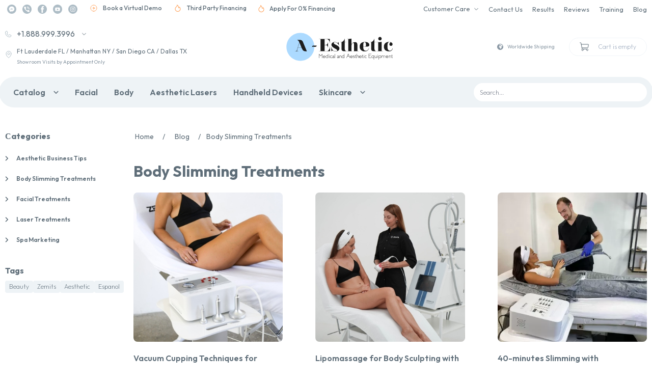

--- FILE ---
content_type: text/html; charset=UTF-8
request_url: https://advance-esthetic.us/blog/Body-Slimming-Treatments
body_size: 68433
content:
<!DOCTYPE html>
<html lang=en xmlns="http://www.w3.org/1999/xhtml">
<head itemscope itemtype="https://schema.org/WPHeader">
<title>Body Slimming Treatments</title>
<meta itemprop=keywords name=keywords content="Body Slimming Treatments"/>
<meta itemprop=description name=description content="Body Slimming Treatments "/>
<meta content='width=device-width, initial-scale=1, maximum-scale=2' name=viewport>
<link rel=alternate type="application/rss+xml" href="https://advance-esthetic.us/rss.xml"/> <script type="text/javascript" data-pagespeed-no-defer>(function(){function d(b){var a=window;if(a.addEventListener)a.addEventListener("load",b,!1);else if(a.attachEvent)a.attachEvent("onload",b);else{var c=a.onload;a.onload=function(){b.call(this);c&&c.call(this)}}}var p=Date.now||function(){return+new Date};window.pagespeed=window.pagespeed||{};var q=window.pagespeed;function r(){this.a=!0}r.prototype.c=function(b){b=parseInt(b.substring(0,b.indexOf(" ")),10);return!isNaN(b)&&b<=p()};r.prototype.hasExpired=r.prototype.c;r.prototype.b=function(b){return b.substring(b.indexOf(" ",b.indexOf(" ")+1)+1)};r.prototype.getData=r.prototype.b;r.prototype.f=function(b){var a=document.getElementsByTagName("script"),a=a[a.length-1];a.parentNode.replaceChild(b,a)};r.prototype.replaceLastScript=r.prototype.f;
r.prototype.g=function(b){var a=window.localStorage.getItem("pagespeed_lsc_url:"+b),c=document.createElement(a?"style":"link");a&&!this.c(a)?(c.type="text/css",c.appendChild(document.createTextNode(this.b(a)))):(c.rel="stylesheet",c.href=b,this.a=!0);this.f(c)};r.prototype.inlineCss=r.prototype.g;
r.prototype.h=function(b,a){var c=window.localStorage.getItem("pagespeed_lsc_url:"+b+" pagespeed_lsc_hash:"+a),f=document.createElement("img");c&&!this.c(c)?f.src=this.b(c):(f.src=b,this.a=!0);for(var c=2,k=arguments.length;c<k;++c){var g=arguments[c].indexOf("=");f.setAttribute(arguments[c].substring(0,g),arguments[c].substring(g+1))}this.f(f)};r.prototype.inlineImg=r.prototype.h;
function t(b,a,c,f){a=document.getElementsByTagName(a);for(var k=0,g=a.length;k<g;++k){var e=a[k],m=e.getAttribute("data-pagespeed-lsc-hash"),h=e.getAttribute("data-pagespeed-lsc-url");if(m&&h){h="pagespeed_lsc_url:"+h;c&&(h+=" pagespeed_lsc_hash:"+m);var l=e.getAttribute("data-pagespeed-lsc-expiry"),l=l?(new Date(l)).getTime():"",e=f(e);if(!e){var n=window.localStorage.getItem(h);n&&(e=b.b(n))}e&&(window.localStorage.setItem(h,l+" "+m+" "+e),b.a=!0)}}}
function u(b){t(b,"img",!0,function(a){return a.src});t(b,"style",!1,function(a){return a.firstChild?a.firstChild.nodeValue:null})}
q.i=function(){if(window.localStorage){var b=new r;q.localStorageCache=b;d(function(){u(b)});d(function(){if(b.a){for(var a=[],c=[],f=0,k=p(),g=0,e=window.localStorage.length;g<e;++g){var m=window.localStorage.key(g);if(!m.indexOf("pagespeed_lsc_url:")){var h=window.localStorage.getItem(m),l=h.indexOf(" "),n=parseInt(h.substring(0,l),10);if(!isNaN(n))if(n<=k){a.push(m);continue}else if(n<f||!f)f=n;c.push(h.substring(l+1,h.indexOf(" ",l+1)))}}k="";f&&(k="; expires="+(new Date(f)).toUTCString());document.cookie=
"_GPSLSC="+c.join("!")+k;g=0;for(e=a.length;g<e;++g)window.localStorage.removeItem(a[g]);b.a=!1}})}};q.localStorageCacheInit=q.i;})();
pagespeed.localStorageCacheInit();</script><style data-pagespeed-lsc-url="https://advance-esthetic.us/ext/themeDefault/assets/style.css" data-pagespeed-lsc-hash=YI6hZjOTHG data-pagespeed-lsc-expiry="Wed, 30 Sep 2026 18:55:47 GMT">@font-face{font-family:'Outfit';font-style:normal;font-weight:200;src:url(/ext/themeDefault/assets/fonts/Outfit/QGYvz_MVcBeNP4NJtEtqUYLknw.woff2) format('woff2');unicode-range: U+0000-00FF, U+0131, U+0152-0153, U+02BB-02BC, U+02C6, U+02DA, U+02DC, U+2000-206F, U+2074, U+20AC, U+2122, U+2191, U+2193, U+2212, U+2215, U+FEFF, U+FFFD}@font-face{font-family:'Outfit';font-style:normal;font-weight:400;src:url(/ext/themeDefault/assets/fonts/Outfit/QGYvz_MVcBeNP4NJtEtqUYLknw.woff2) format('woff2');unicode-range: U+0000-00FF, U+0131, U+0152-0153, U+02BB-02BC, U+02C6, U+02DA, U+02DC, U+2000-206F, U+2074, U+20AC, U+2122, U+2191, U+2193, U+2212, U+2215, U+FEFF, U+FFFD}@font-face{font-family:'Outfit';font-style:normal;font-weight:500;src:url(/ext/themeDefault/assets/fonts/Outfit/QGYvz_MVcBeNP4NJtEtqUYLknw.woff2) format('woff2');unicode-range: U+0000-00FF, U+0131, U+0152-0153, U+02BB-02BC, U+02C6, U+02DA, U+02DC, U+2000-206F, U+2074, U+20AC, U+2122, U+2191, U+2193, U+2212, U+2215, U+FEFF, U+FFFD}@font-face{font-family:'Outfit';font-style:normal;font-weight:600;src:url(/ext/themeDefault/assets/fonts/Outfit/QGYvz_MVcBeNP4NJtEtqUYLknw.woff2) format('woff2');unicode-range: U+0000-00FF, U+0131, U+0152-0153, U+02BB-02BC, U+02C6, U+02DA, U+02DC, U+2000-206F, U+2074, U+20AC, U+2122, U+2191, U+2193, U+2212, U+2215, U+FEFF, U+FFFD}@font-face{font-family:'Outfit';font-style:normal;font-weight:700;src:url(/ext/themeDefault/assets/fonts/Outfit/QGYvz_MVcBeNP4NJtEtqUYLknw.woff2) format('woff2');unicode-range: U+0000-00FF, U+0131, U+0152-0153, U+02BB-02BC, U+02C6, U+02DA, U+02DC, U+2000-206F, U+2074, U+20AC, U+2122, U+2191, U+2193, U+2212, U+2215, U+FEFF, U+FFFD}.tegular_text iframe{max-width:100%}.tegular_text img{margin-left:auto;margin-right:auto}.splide__arrows{display:flex;position:absolute;width:100%;height:100%;align-items:center;justify-content:space-between;padding:10%}.splide__arrow{z-index:10;border-radius:50%;background-color:rgba(255,255,255,.6)!important;backdrop-filter:blur(5px);width:60px;height:60px;display:flex;align-items:center;justify-content:center}.splide__arrow.splide__arrow--prev{transform:rotate(180deg)}</style>
<style>.no-scroll{overflow-y:hidden}.video-wrapper{aspect-ratio: 16 / 9;width:100%}.video-wrapper iframe{width:100%!important;height:100%!important;border:0}</style><style data-pagespeed-lsc-url="https://advance-esthetic.us/ext/themeDefault/assets/offside/offside.css" data-pagespeed-lsc-hash=w4EKrHmS7F data-pagespeed-lsc-expiry="Wed, 30 Sep 2026 18:55:49 GMT">.offside{position:fixed;width:280px;height:100%;top:0;z-index:9999;overflow:auto;-webkit-overflow-scrolling:touch}.offside,.offside--left{left:-280px}.offside--right{left:auto;right:-280px}.offside--left.is-open,.offside-js--is-left .offside-sliding-element{-webkit-transform:translate3d(280px,0,0);-moz-transform:translate3d(280px,0,0);-ms-transform:translate3d(280px,0,0);-o-transform:translate3d(280px,0,0);transform:translate3d(280px,0,0)}.offside--right.is-open,.offside-js--is-right .offside-sliding-element{-webkit-transform:translate3d(-280px,0,0);-moz-transform:translate3d(-280px,0,0);-ms-transform:translate3d(-280px,0,0);-o-transform:translate3d(-280px,0,0);transform:translate3d(-280px,0,0)}.offside-js--interact .offside,.offside-js--interact .offside-sliding-element{-webkit-transition:-webkit-transform .2s cubic-bezier(.16,.68,.43,.99);-moz-transition:-moz-transform .2s cubic-bezier(.16,.68,.43,.99);-o-transition:-o-transform .2s cubic-bezier(.16,.68,.43,.99);transition:transform .2s cubic-bezier(.16,.68,.43,.99);-webkit-backface-visibility:hidden;-webkit-perspective:1000}.offside-js--init{overflow-x:hidden}.no-csstransforms3d .offside{-webkit-transform:translate3d(0,0,0);transform:translate3d(0,0,0)}.no-csstransforms3d .offside-sliding-element{overflow-x:hidden;position:relative}.no-csstransforms3d .offside--left.is-open{left:0}.no-csstransforms3d .offside--right.is-open{right:0}.no-csstransforms3d>.offside-js--is-left .offside-sliding-element{right:-280px}.no-csstransforms3d>.offside-js--is-right .offside-sliding-element{left:-280px}</style><style data-pagespeed-lsc-url="https://advance-esthetic.us/ext/themeDefault/assets/css/footer-partners.css" data-pagespeed-lsc-hash=chmnJca6xW data-pagespeed-lsc-expiry="Tue, 17 Nov 2026 16:34:10 GMT">.partners-feature{margin:0 auto;padding:1rem 1rem 0}.partners-feature__title{font-weight:700;height:2.5rem;display:flex;align-items:center;justify-content:center;text-align:center;font-size:.875rem;text-transform:uppercase;color:#8b99a5;letter-spacing:.08em}.partners-feature__grid{display:grid;grid-template-columns:repeat(2,minmax(140px,1fr));gap:1rem;align-items:center;justify-items:center;padding:1.5rem 0 .5rem}.partners-feature__item{display:flex;align-items:center;justify-content:center}.partners-feature__item img{max-width:100%;height:auto;filter:grayscale(1);opacity:.85;transition:opacity .2s ease-in-out}.partners-feature__item img:hover{opacity:1}@media (min-width:768px){.partners-feature{padding-left:2rem;padding-right:2rem}.partners-feature__grid{grid-template-columns:repeat(4,minmax(160px,1fr));gap:1.5rem}}@media (min-width:1024px){.partners-feature{padding-left:0;padding-right:0}.partners-feature__grid{grid-template-columns:repeat(9,minmax(100px,1fr))}}</style><link href="/ext/A.wshop,,_assets,,_css,,_alsoview.css+themeDefault,,_assets,,_tailwind,,_output.min.css,,qver==3,Mcc.SXXdsbcbBM.css.pagespeed.cf.cLpQtCuD5v.css" rel=stylesheet><script>window.lazyLoadOptions={};window.addEventListener("LazyLoad::Initialized",function(event){window.lazyLoadInstance=event.detail.instance;},false);</script>
<script src="/ext/themeDefault/assets/offside/offside.min.js.pagespeed.ce.JMvUQ6M8sh.js"></script>
<script>window.csrfToken='6c2b3d9f9697d6160fa760585a783af7dd65c13d0d78988619f4818c83bcae40';</script>
<script>function getWidjet(options,callback,precallback){var data={};data.url=options.url;data.dataType='json';data.method='POST';if(options.param){data.data=options.param;}if(precallback){precallback();}$.ajax(data).done(function(res){if(callback){callback(res);}if(res){$(options.container).html(res.html);}});}(function(w,d,s,l,i){w[l]=w[l]||[];w[l].push({'gtm.start':new Date().getTime(),event:'gtm.js'});var f=d.getElementsByTagName(s)[0],j=d.createElement(s),dl=l!='dataLayer'?'&l='+l:'';j.async=true;j.src='https://www.googletagmanager.com/gtm.js?id='+i+dl;f.parentNode.insertBefore(j,f);})(window,document,'script','dataLayer','GTM-P6Q7F4X');</script> <script src="https://advance-esthetic.us/ext/sourceBusterModule/views/js/sourcebuster.min.js.pagespeed.jm.R-VC5wvDXV.js"></script>
<!--[if lt IE 9]-->
<script src="//cdnjs.cloudflare.com/ajax/libs/html5shiv/r29/html5.min.js"></script>
<!--[endif]-->
</head>
<body class=w-full>
<noscript><iframe src="https://www.googletagmanager.com/ns.html?id=GTM-P6Q7F4X" height=0 width=0 style="display:none;visibility:hidden"></iframe></noscript>
<div class="overflow hidden"></div>
<div itemscope itemtype="https://schema.org/Organization" class="page overflow-x-hidden">
<div class="bg-[#8B99A5] bg-opacity-50 hidden" id=my-menu>
<div class="bg-white min-h-[716px] overflow-y-auto">
<div class="flex items-center justify-between px-4">
<div class="w-[120px]">
<svg class=w-full width=220 height=58 viewBox="0 0 220 58" fill=none xmlns="http://www.w3.org/2000/svg">
<g clip-path="url(#clip0_2968_1669)">
<path d="M28.8766 57.037C44.8247 57.037 57.7532 44.2689 57.7532 28.5185C57.7532 12.7682 44.8247 0 28.8766 0C12.9285 0 0 12.7682 0 28.5185C0 44.2689 12.9285 57.037 28.8766 57.037Z" fill="url(#paint0_linear_2968_1669)"/>
<path d="M39.6326 37.5607C38.3841 37.5607 37.3596 37.371 36.4952 37.0233C35.6309 36.6439 34.8945 36.138 34.2543 35.474C33.614 34.8101 33.0697 34.0196 32.5895 33.0711C32.1093 32.1226 31.6611 31.0793 31.1809 29.9411H23.7217L21.9609 36.0115C21.9289 36.0747 21.9289 36.138 21.9289 36.2328C21.9289 36.2961 21.9289 36.3909 21.9289 36.4542C21.9289 36.7071 21.9929 36.8968 22.121 37.0549C22.249 37.213 22.4731 37.3078 22.7933 37.3078H24.586V37.5607H17.543V37.3078H19.4638C19.88 37.3078 20.2962 37.1813 20.7124 36.8968C21.1285 36.6122 21.4167 36.2644 21.5447 35.7902L26.699 19.0016C26.4429 18.5906 26.1547 18.1163 25.8346 17.5788C25.5144 17.0729 25.1623 16.5671 24.7781 16.1244C24.394 15.6818 24.0098 15.3024 23.5936 15.0178C23.1774 14.7333 22.7933 14.5752 22.4091 14.5752V14.3223H28.4917C29.3241 14.3223 30.0604 14.4804 30.7007 14.7649C31.341 15.0495 31.8852 15.4289 32.3974 15.9031C32.8777 16.3458 33.2938 16.8516 33.614 17.4207C33.9661 17.9898 34.2222 18.4957 34.4143 18.97C34.7345 19.7604 35.1186 20.6457 35.5028 21.5942C35.887 22.5427 36.3032 23.5228 36.7514 24.5662C37.1995 25.6095 37.6157 26.6213 38.0639 27.6646C38.5121 28.708 38.9283 29.6881 39.3445 30.6682C40.3049 32.913 41.2973 35.2211 42.2898 37.5924H39.6326V37.5607ZM23.8177 29.6565H31.0209L26.9231 19.5391L23.8177 29.6565Z" fill="#424242"/>
<path d="M54.8075 28.3287C54.6474 28.3603 54.4553 28.3919 54.2312 28.4235C54.0391 28.4551 53.815 28.4868 53.623 28.55C53.4309 28.6132 53.2708 28.6765 53.1107 28.7713C52.9507 28.8662 52.8546 28.961 52.8226 29.0875L52.7266 29.0559L53.5269 27.1588C53.623 26.9059 53.783 26.6846 53.9431 26.5265C54.1352 26.3684 54.3273 26.242 54.5194 26.1471C54.7114 26.0522 54.9355 25.989 55.1596 25.9574C55.3837 25.9258 55.5758 25.9258 55.7679 25.9258C56.056 25.9258 56.3762 25.9258 56.7283 25.9258C57.0805 25.9258 57.4646 25.9258 57.8488 25.9258C58.233 25.9258 58.6171 25.9258 59.0013 25.9258C59.3855 25.9258 59.7697 25.9258 60.1218 25.9258C60.9542 25.9258 61.8185 25.9258 62.7149 25.9258L62.3628 26.7794C62.2027 27.1588 62.0106 27.475 61.7865 27.6963C61.5624 27.9177 61.3063 28.0757 60.9862 28.2022C60.666 28.3287 60.3779 28.3919 59.9937 28.3919C59.6416 28.4235 59.2254 28.4235 58.8092 28.4235L54.8075 28.3287Z" fill="#424242"/>
<path d="M74.08 43.0309C74.08 42.9993 74.112 42.9993 74.144 42.9993H74.176C74.2081 42.9993 74.2401 43.0309 74.2401 43.0625V51.3145C74.2401 51.3462 74.2081 51.3778 74.176 51.3778H73.7919C73.7599 51.3778 73.7279 51.3462 73.7279 51.3145V44.2639L70.9106 47.3624C70.8786 47.394 70.8466 47.394 70.7826 47.3624L67.9653 44.2639V51.3145C67.9653 51.3462 67.9333 51.3778 67.9013 51.3778H67.5172C67.4851 51.3778 67.4531 51.3462 67.4531 51.3145V43.0625C67.4531 43.0309 67.4851 42.9993 67.5172 42.9993H67.5492C67.5812 42.9993 67.5812 42.9993 67.6132 43.0309L70.8786 46.6352L74.08 43.0309Z" fill="#424242"/>
<path d="M76.2566 50.6504C75.7444 50.1445 75.4883 49.5438 75.4883 48.8482C75.4883 48.121 75.7124 47.5203 76.2246 47.046C76.7368 46.5402 77.3131 46.3188 78.0174 46.3188C78.7217 46.3188 79.298 46.5718 79.7462 47.046C80.2264 47.5519 80.4825 48.121 80.4825 48.8166V48.9431C80.4825 48.9747 80.4505 49.0063 80.4184 49.0063L76.1606 49.3857C76.2886 49.7967 76.5127 50.1445 76.8649 50.4291C77.217 50.682 77.6332 50.8401 78.1134 50.8401C78.4656 50.8401 78.7857 50.7769 79.0739 50.5871C79.394 50.4291 79.6181 50.2077 79.8102 49.8916C79.8422 49.86 79.8742 49.86 79.9382 49.86L80.2904 50.0497C80.3224 50.0813 80.3224 50.1129 80.3224 50.1761C80.0983 50.5555 79.7782 50.8401 79.394 51.0614C79.0098 51.2827 78.5936 51.4092 78.1455 51.4092C77.3451 51.4092 76.7368 51.1563 76.2566 50.6504ZM76.6088 47.3938C76.2246 47.7732 76.0645 48.2475 76.0645 48.8166L79.9062 48.4688C79.8742 47.9629 79.6501 47.5835 79.298 47.299C78.9458 46.9828 78.5296 46.8247 77.9854 46.8247C77.4091 46.8563 76.9609 47.046 76.6088 47.3938Z" fill="#424242"/>
<path d="M86.4687 51.2826C86.4687 51.3142 86.4367 51.3458 86.4047 51.3458H86.0205C85.9885 51.3458 85.9565 51.3142 85.9565 51.2826V50.3973C85.7324 50.7134 85.4123 50.9348 85.0601 51.1245C84.7079 51.3142 84.3238 51.3774 83.9076 51.3774C83.2033 51.3774 82.595 51.1245 82.0828 50.6502C81.5706 50.1443 81.3145 49.5436 81.3145 48.848C81.3145 48.1525 81.5385 47.5517 82.0508 47.0459C82.563 46.54 83.1713 46.2871 83.8756 46.2871C84.2597 46.2871 84.6439 46.3503 85.0281 46.54C85.3802 46.6981 85.7004 46.951 85.9245 47.2356V43.0305C85.9245 42.9989 85.9565 42.9673 85.9885 42.9673H86.3727C86.4047 42.9673 86.4367 42.9989 86.4367 43.0305L86.4687 51.2826ZM83.8756 50.8399C84.4198 50.8399 84.932 50.6502 85.3162 50.2708C85.7004 49.8914 85.8925 49.3855 85.8925 48.848C85.8925 48.3106 85.7004 47.8047 85.3162 47.4253C84.932 47.0459 84.4198 46.8562 83.8756 46.8562C83.3313 46.8562 82.8191 47.0459 82.4349 47.4253C82.0508 47.8047 81.8587 48.3106 81.8587 48.848C81.8587 49.3855 82.0508 49.8914 82.4349 50.2708C82.8191 50.6502 83.2993 50.8399 83.8756 50.8399Z" fill="#424242"/>
<path d="M88.7418 44.9595C88.6778 45.0227 88.5818 45.086 88.4857 45.086C88.3577 45.086 88.2936 45.0543 88.2296 44.9595C88.1656 44.8963 88.1016 44.7698 88.1016 44.7066C88.1016 44.5801 88.1336 44.5169 88.2296 44.4536C88.2936 44.3904 88.3897 44.3271 88.4857 44.3271C88.6138 44.3271 88.6778 44.3588 88.7418 44.4536C88.8059 44.5169 88.8699 44.6433 88.8699 44.7066C88.8699 44.7698 88.8379 44.8646 88.7418 44.9595ZM88.2616 51.3777C88.2296 51.3777 88.1976 51.3461 88.1976 51.3145V46.3823C88.1976 46.3506 88.2296 46.319 88.2616 46.319H88.6458C88.6778 46.319 88.7098 46.3506 88.7098 46.3823V51.3145C88.7098 51.3461 88.6778 51.3777 88.6458 51.3777H88.2616Z" fill="#424242"/>
<path d="M90.8548 50.524C90.3426 49.9549 90.1185 49.2909 90.1825 48.5637C90.2146 47.9946 90.5027 47.4571 90.9189 47.0461C91.335 46.6351 91.8473 46.3505 92.4235 46.2873C93.0318 46.2241 93.608 46.3189 94.1203 46.6667C94.1523 46.6983 94.1523 46.73 94.1523 46.7932L93.9282 47.1094C93.8962 47.141 93.8642 47.141 93.8001 47.141C93.448 46.9513 93.0958 46.8248 92.6796 46.8248C92.1354 46.8248 91.6872 47.0145 91.335 47.3939C90.9509 47.7733 90.7588 48.2476 90.7268 48.7218C90.7268 49.2909 90.8869 49.7968 91.303 50.1762C91.6872 50.5872 92.1994 50.7769 92.7757 50.7769C93.1598 50.7769 93.512 50.6505 93.8642 50.4608C93.8962 50.4292 93.9282 50.4291 93.9922 50.4924L94.2163 50.8086C94.2483 50.8402 94.2483 50.8718 94.1843 50.935C93.7681 51.188 93.2879 51.3144 92.7757 51.3144C91.9753 51.3777 91.335 51.0931 90.8548 50.524Z" fill="#424242"/>
<path d="M98.5059 51.3774C98.4739 51.3774 98.4419 51.3458 98.4419 51.3142C98.4099 51.0613 98.3779 50.7767 98.3779 50.5238C98.2498 50.6819 98.1538 50.7767 97.9937 50.9032C97.7696 51.0929 97.4815 51.251 97.1293 51.3142C96.8092 51.3774 96.521 51.3774 96.1689 51.3458C95.9768 51.3142 95.8167 51.2826 95.6567 51.1877C95.4966 51.1245 95.3365 50.9664 95.2405 50.8083C95.0484 50.5554 94.9844 50.2076 94.9844 49.765C94.9844 49.5753 95.0484 49.3856 95.1444 49.2275C95.2085 49.0694 95.3365 48.9113 95.4966 48.8165C95.7207 48.6268 96.0088 48.5003 96.361 48.4371C96.5851 48.4054 96.8732 48.3738 97.1293 48.3106C97.3214 48.3106 97.5455 48.3106 97.8016 48.3106C97.8656 48.3106 97.9937 48.3106 98.0577 48.3106C98.1217 48.3106 98.1858 48.3106 98.2818 48.3106H98.3458C98.3458 47.7099 98.2178 47.3305 97.9937 47.0775C97.8016 46.8878 97.4815 46.7614 97.0333 46.7614C96.7131 46.7614 96.425 46.8246 96.1369 46.9511C96.0088 46.9827 95.9448 47.0143 95.8808 47.1092C95.8487 47.1408 95.8167 47.1408 95.8167 47.1724C95.7847 47.204 95.7847 47.204 95.7527 47.204C95.7207 47.2356 95.6887 47.2356 95.6247 47.204L95.3045 46.9511C95.2725 46.9194 95.2725 46.8878 95.3045 46.8246C95.3365 46.793 95.3365 46.793 95.3685 46.7614C95.4006 46.7297 95.4326 46.6981 95.4966 46.6981C95.6246 46.6349 95.7207 46.54 95.8487 46.5084C96.2009 46.3503 96.5851 46.2871 97.0013 46.2871C97.5775 46.2871 98.0577 46.4452 98.3458 46.7614C98.5699 46.9827 98.73 47.3305 98.8261 47.7415C98.8581 47.8996 98.8581 48.0893 98.8581 48.3106V48.6268V48.8797C98.8581 49.0062 98.8581 49.1326 98.8581 49.2275C98.8581 49.5437 98.8581 49.9231 98.8901 50.3341C98.9221 50.6502 98.9541 50.9348 99.0181 51.2826C99.0181 51.3458 99.0181 51.3458 98.9541 51.3458H98.5059V51.3774ZM98.0577 50.0495C98.1217 49.8914 98.2178 49.7334 98.2498 49.5437L98.2818 49.4172V49.2275V49.0694V48.9113C98.2498 48.9113 98.2178 48.9113 98.1538 48.9113C97.9937 48.9113 97.8336 48.8797 97.6736 48.8797C97.4815 48.8797 97.2894 48.8797 97.0653 48.8797C96.8092 48.8797 96.5851 48.9113 96.361 49.0062C96.1049 49.0694 95.8808 49.1643 95.7527 49.2591C95.5606 49.4172 95.4966 49.6069 95.4966 49.8282C95.4966 50.0811 95.5286 50.3341 95.6567 50.5238C95.7847 50.6819 95.9768 50.7767 96.2329 50.84C96.489 50.8716 96.7451 50.8716 97.0013 50.84C97.2254 50.8083 97.4815 50.6819 97.6095 50.5238C97.7696 50.3657 97.9297 50.2392 98.0577 50.0495Z" fill="#424242"/>
<path d="M100.138 51.3778C100.106 51.3778 100.074 51.3462 100.074 51.3145V43.0625C100.074 43.0309 100.106 42.9993 100.138 42.9993H100.522C100.554 42.9993 100.586 43.0309 100.586 43.0625V51.3145C100.586 51.3462 100.554 51.3778 100.522 51.3778H100.138Z" fill="#424242"/>
<path d="M108.27 51.3459C108.238 51.3459 108.206 51.3143 108.206 51.2827C108.174 51.0298 108.142 50.7452 108.142 50.4923C108.014 50.6504 107.918 50.7452 107.758 50.8717C107.534 51.0614 107.246 51.2195 106.957 51.2827C106.637 51.3459 106.349 51.346 105.997 51.3143C105.805 51.2827 105.645 51.2511 105.485 51.1562C105.325 51.0614 105.165 50.9349 105.069 50.7768C104.877 50.5239 104.812 50.1761 104.812 49.7335C104.812 49.5438 104.877 49.3541 104.973 49.196C105.037 49.0379 105.165 48.8798 105.325 48.785C105.549 48.5953 105.837 48.4688 106.189 48.4056C106.413 48.374 106.701 48.3423 106.957 48.2791C107.15 48.2791 107.374 48.2791 107.63 48.2791C107.694 48.2791 107.822 48.2791 107.886 48.2791C107.95 48.2791 108.014 48.2791 108.11 48.2791H108.174C108.174 47.6784 108.046 47.299 107.822 47.046C107.63 46.8563 107.31 46.7299 106.861 46.7299C106.541 46.7299 106.253 46.7615 105.965 46.9196C105.837 46.9512 105.773 46.9828 105.709 47.0777C105.677 47.1093 105.645 47.1093 105.645 47.1409C105.613 47.1725 105.613 47.1725 105.581 47.1725C105.549 47.2041 105.517 47.2041 105.453 47.1725L105.133 46.9196C105.101 46.888 105.101 46.8563 105.133 46.7931C105.165 46.7615 105.165 46.7615 105.197 46.7299C105.229 46.6983 105.261 46.6666 105.325 46.6666C105.453 46.6034 105.549 46.5086 105.677 46.4769C106.029 46.3188 106.413 46.2556 106.829 46.2556C107.406 46.2556 107.886 46.4137 108.174 46.7299C108.398 46.9512 108.558 47.299 108.654 47.71C108.686 47.8681 108.686 48.0578 108.686 48.2791V48.5953V48.8482C108.686 48.9747 108.686 49.1011 108.686 49.196C108.686 49.5122 108.686 49.8916 108.718 50.3026C108.75 50.6188 108.782 50.9033 108.846 51.2511C108.846 51.3143 108.846 51.3143 108.782 51.3143H108.27V51.3459ZM107.79 49.9864C107.854 49.8283 107.95 49.6702 107.982 49.4805L108.014 49.3541V49.1644V49.0063V48.8482C107.982 48.8482 107.95 48.8482 107.886 48.8482C107.726 48.8482 107.566 48.8166 107.406 48.8166C107.214 48.8166 107.021 48.8166 106.829 48.8166C106.573 48.8166 106.349 48.8482 106.125 48.8798C105.869 48.9431 105.645 49.0379 105.517 49.1328C105.325 49.2908 105.261 49.4805 105.261 49.7019C105.261 49.9548 105.293 50.2077 105.421 50.3974C105.549 50.5555 105.741 50.6504 105.997 50.7136C106.253 50.7452 106.509 50.7452 106.765 50.7136C106.989 50.682 107.246 50.5555 107.374 50.3974C107.566 50.3342 107.694 50.1761 107.79 49.9864Z" fill="#424242"/>
<path d="M113.874 51.2512C113.874 51.2828 113.842 51.3145 113.81 51.3145H113.426C113.394 51.3145 113.362 51.2828 113.362 51.2512V51.0615C113.362 50.7137 113.362 50.3027 113.362 49.7652V49.6071V49.449C113.362 49.3226 113.362 49.2277 113.362 49.1329C113.362 48.8799 113.362 48.627 113.362 48.4373V48.2476C113.362 48.1844 113.362 48.1211 113.362 48.0895C113.362 47.9631 113.33 47.8998 113.298 47.7734C113.234 47.5837 113.106 47.394 112.946 47.2042C112.786 47.0462 112.594 46.9513 112.402 46.8565C112.274 46.8248 112.21 46.7932 112.082 46.7932H112.05H112.018H111.986H111.954H111.922H111.89H111.858C111.665 46.7932 111.473 46.8565 111.281 46.9513C111.121 47.0145 110.961 47.141 110.865 47.2675C110.737 47.3939 110.673 47.4888 110.609 47.6469C110.577 47.7734 110.545 47.8682 110.481 47.9947C110.481 48.0263 110.481 48.0579 110.481 48.1211V48.1528V48.1844C110.481 48.216 110.481 48.2476 110.481 48.2476V48.3741V51.2512C110.481 51.2828 110.449 51.3145 110.417 51.3145H110.033C110.001 51.3145 109.969 51.2828 109.969 51.2512V46.2874C109.969 46.2557 110.001 46.2241 110.033 46.2241H110.417C110.449 46.2241 110.481 46.2557 110.481 46.2874V46.9513L110.513 46.9197C110.673 46.73 110.865 46.6035 111.089 46.5087C111.313 46.3822 111.601 46.319 111.858 46.2874H111.89H111.922H111.954H111.986H112.018H112.05H112.114H112.146C112.306 46.319 112.402 46.319 112.562 46.4138C112.818 46.5403 113.106 46.6668 113.298 46.9197C113.522 47.141 113.682 47.394 113.778 47.6785C113.81 47.8366 113.842 47.9314 113.906 48.0895C113.906 48.1528 113.906 48.2476 113.906 48.3108V48.5005C113.906 48.627 113.906 48.7219 113.906 48.8483C113.906 48.9116 113.906 49.038 113.906 49.1961V49.3542V49.5123C113.906 49.6388 113.906 49.7336 113.906 49.8285C113.906 50.3343 113.906 50.777 113.906 51.1247V51.2512H113.874Z" fill="#424242"/>
<path d="M119.893 51.2511C119.893 51.2827 119.861 51.3143 119.828 51.3143H119.412C119.38 51.3143 119.348 51.2827 119.348 51.2511V50.3658C119.124 50.682 118.804 50.9033 118.452 51.093C118.1 51.2827 117.716 51.3459 117.331 51.3459C116.627 51.3459 116.019 51.1246 115.507 50.6187C114.994 50.1129 114.738 49.5121 114.738 48.8166C114.738 48.121 114.962 47.5203 115.475 47.0144C115.987 46.5085 116.595 46.2556 117.299 46.2556C117.684 46.2556 118.068 46.3188 118.42 46.5085C118.772 46.6666 119.092 46.8879 119.316 47.2041V42.999C119.316 42.9674 119.348 42.9358 119.38 42.9358H119.764C119.796 42.9358 119.828 42.9674 119.828 42.999L119.893 51.2511ZM117.331 50.8084C117.876 50.8084 118.388 50.6187 118.772 50.2393C119.156 49.8599 119.348 49.354 119.348 48.8166C119.348 48.2791 119.156 47.7732 118.772 47.3938C118.388 47.0144 117.876 46.8247 117.331 46.8247C116.787 46.8247 116.275 47.0144 115.891 47.3938C115.507 47.7732 115.315 48.2791 115.315 48.8166C115.315 49.354 115.507 49.8599 115.891 50.2393C116.275 50.6187 116.755 50.8084 117.331 50.8084Z" fill="#424242"/>
<path d="M128.087 42.8726C128.119 42.8726 128.151 42.8726 128.151 42.9042L131.64 51.1562C131.64 51.1878 131.64 51.1878 131.64 51.2194C131.64 51.2511 131.608 51.2511 131.576 51.2511H131.16C131.128 51.2511 131.096 51.2511 131.096 51.2194L129.656 47.7732H126.102L124.661 51.2194C124.661 51.2511 124.629 51.2511 124.597 51.2511H124.181C124.149 51.2511 124.149 51.2511 124.117 51.2194C124.117 51.1878 124.117 51.1878 124.117 51.1562L127.575 42.9042C127.575 42.8726 127.607 42.8726 127.639 42.8726H128.087ZM129.399 47.2989L127.863 43.6314L126.326 47.2989H129.399Z" fill="#424242"/>
<path d="M132.761 50.5874C132.248 50.0815 131.992 49.4808 131.992 48.7852C131.992 48.058 132.216 47.4573 132.729 46.9831C133.209 46.4772 133.817 46.2559 134.521 46.2559C135.226 46.2559 135.802 46.5088 136.25 46.9831C136.73 47.4889 136.986 48.058 136.986 48.7536V48.8801C136.986 48.9117 136.954 48.9433 136.922 48.9433L132.664 49.3227C132.793 49.7337 133.017 50.0815 133.401 50.3661C133.753 50.619 134.169 50.7771 134.649 50.7771C135.002 50.7771 135.322 50.7139 135.61 50.5242C135.93 50.3661 136.154 50.1447 136.346 49.8286C136.378 49.797 136.41 49.797 136.474 49.797L136.826 49.9867C136.858 50.0183 136.858 50.0499 136.858 50.1131C136.634 50.4925 136.314 50.7771 135.93 50.9984C135.546 51.2197 135.13 51.3462 134.681 51.3462C133.913 51.3462 133.273 51.0616 132.761 50.5874ZM133.113 47.3308C132.761 47.7102 132.568 48.1845 132.568 48.7536L136.41 48.4058C136.378 47.8999 136.154 47.5205 135.802 47.236C135.45 46.9198 135.034 46.7617 134.521 46.7617C133.945 46.7617 133.497 46.9514 133.113 47.3308Z" fill="#424242"/>
<path d="M140.797 47.046C140.765 47.0777 140.733 47.0777 140.669 47.046C140.637 47.0144 140.605 46.9828 140.541 46.9828C140.509 46.9512 140.477 46.9196 140.381 46.9196C140.221 46.8563 140.124 46.7931 139.964 46.7615C139.836 46.7299 139.772 46.7299 139.708 46.7299H139.644H139.58C139.548 46.7299 139.548 46.7299 139.516 46.7299H139.484H139.452C139.324 46.7299 139.228 46.7615 139.132 46.7931C139.004 46.8247 138.94 46.8563 138.876 46.9512C138.812 47.0144 138.748 47.1093 138.716 47.2041V47.2357V47.2674C138.716 47.299 138.716 47.3306 138.716 47.3306V47.3622V47.3938V47.4254V47.4571C138.716 47.4571 138.716 47.4571 138.716 47.4887V47.5203V47.5519V47.5835V47.6151L138.748 47.6468L138.78 47.6784L138.812 47.71C138.876 47.7732 139.004 47.8681 139.132 47.9313C139.26 47.9946 139.356 48.0578 139.548 48.121L139.612 48.1526L139.676 48.1843L139.804 48.2159L140.028 48.2791C140.221 48.3423 140.381 48.4372 140.509 48.532C140.701 48.6585 140.861 48.7534 140.925 48.9114C141.085 49.0695 141.149 49.2592 141.181 49.4489V49.5122C141.181 49.5438 141.181 49.5438 141.181 49.5754V49.6386V49.6703V49.7019V49.7335V49.7651C141.181 49.7967 141.181 49.7967 141.181 49.8283V49.8916V49.9548C141.149 50.1445 141.053 50.3342 140.957 50.4923C140.829 50.6504 140.701 50.7452 140.541 50.8401C140.413 50.9033 140.285 50.9666 140.06 50.9982C139.9 51.0298 139.74 51.0298 139.644 51.0298H139.58H139.548H139.516H139.452C139.42 51.0298 139.42 51.0298 139.388 51.0298H139.356H139.324C139.196 51.0298 139.1 50.9982 138.972 50.9666C138.78 50.9349 138.588 50.8401 138.428 50.7452C138.364 50.7136 138.268 50.682 138.204 50.5871C138.172 50.5555 138.076 50.5239 138.044 50.4607C138.012 50.4291 138.012 50.3974 138.044 50.3342L138.3 50.0813C138.332 50.0497 138.364 50.0497 138.428 50.0813C138.46 50.1129 138.492 50.1129 138.492 50.1445C138.524 50.1761 138.62 50.2077 138.652 50.271C138.812 50.3342 138.908 50.3974 139.068 50.4291C139.196 50.4607 139.26 50.4607 139.324 50.4607H139.356H139.388C139.42 50.4607 139.42 50.4607 139.452 50.4607H139.516H139.548H139.58C139.644 50.4607 139.772 50.4607 139.932 50.4291C140.06 50.3974 140.156 50.3658 140.253 50.3026C140.477 50.1761 140.605 50.0497 140.637 49.7967V49.7651V49.7335V49.9548V49.9232V49.8916V49.86V49.8283V49.7967C140.605 49.6703 140.573 49.5754 140.477 49.4806C140.317 49.3225 140.092 49.1644 139.74 49.0063L139.516 48.8798L139.388 48.8482L139.356 48.8166L139.292 48.785C139.1 48.7217 138.94 48.6269 138.812 48.5637C138.62 48.4372 138.46 48.3423 138.332 48.2159C138.332 48.2159 138.3 48.1843 138.3 48.1526V48.0578C138.268 48.0262 138.236 47.9313 138.236 47.8997L138.204 47.8365C138.204 47.8049 138.204 47.8049 138.172 47.7732C138.172 47.71 138.14 47.6468 138.14 47.6151V47.5519V47.5203V47.4254V47.3622C138.14 47.3306 138.14 47.299 138.14 47.2041V47.1409V47.0777C138.172 46.888 138.3 46.7299 138.396 46.5718C138.524 46.4453 138.652 46.3505 138.812 46.3188C138.94 46.2872 139.068 46.2556 139.228 46.1924H139.292H139.324C139.356 46.1924 139.388 46.1924 139.388 46.1924H139.452H139.58C139.708 46.1924 139.804 46.224 139.932 46.224C140.124 46.2556 140.317 46.3505 140.477 46.4137C140.541 46.4453 140.605 46.4769 140.669 46.5402C140.701 46.5718 140.733 46.6034 140.797 46.6666L140.829 46.6983C140.861 46.7299 140.861 46.7615 140.829 46.8247L140.797 47.046Z" fill="#424242"/>
<path d="M144.736 50.9035C144.768 50.9351 144.768 50.9667 144.736 51.0299C144.48 51.2196 144.224 51.2829 143.936 51.2829C143.744 51.2829 143.583 51.2513 143.391 51.1564C143.167 51.0299 143.007 50.9035 142.879 50.6505C142.751 50.4292 142.687 50.1763 142.687 49.8917V46.6668H141.951C141.919 46.6668 141.887 46.6352 141.887 46.6036V46.2242C141.887 46.1925 141.919 46.1609 141.951 46.1609H142.687V44.7065C142.687 44.6749 142.719 44.6433 142.751 44.6433H143.135C143.167 44.6433 143.199 44.6749 143.199 44.7065V46.1609H144C144.032 46.1609 144.064 46.1925 144.064 46.2242V46.6036C144.064 46.6352 144.032 46.6668 144 46.6668H143.199V49.8917C143.199 50.2711 143.327 50.4925 143.583 50.6189C143.808 50.7454 144.064 50.6822 144.32 50.5557C144.352 50.5241 144.384 50.5241 144.448 50.5557L144.736 50.9035Z" fill="#424242"/>
<path d="M149.698 51.2197C149.698 51.2513 149.666 51.2829 149.634 51.2829H149.25C149.218 51.2829 149.186 51.2513 149.186 51.2197V51.03C149.186 50.6822 149.186 50.2396 149.186 49.7337C149.186 49.3859 149.186 48.9433 149.186 48.4058V48.3425V48.2793C149.186 48.2161 149.186 48.1528 149.186 48.1212C149.186 47.9948 149.154 47.9315 149.122 47.8051C149.058 47.5837 148.929 47.4257 148.737 47.2676C148.577 47.1095 148.385 47.0146 148.161 46.9198C148.033 46.8882 147.969 46.8565 147.841 46.8565H147.809H147.777H147.745H147.713C147.681 46.8565 147.585 46.8565 147.553 46.8565C147.361 46.8565 147.169 46.9198 146.977 47.0146C146.817 47.0779 146.656 47.2043 146.56 47.3624C146.432 47.4889 146.368 47.5837 146.304 47.7418C146.272 47.8683 146.24 47.9631 146.176 48.0896C146.176 48.1212 146.176 48.1528 146.176 48.2161V48.2477V48.2793C146.176 48.3109 146.176 48.3425 146.176 48.3425V48.5639V51.2513C146.176 51.2829 146.144 51.3145 146.112 51.3145H145.728C145.696 51.3145 145.664 51.2829 145.664 51.2513V42.9993C145.664 42.9677 145.696 42.936 145.728 42.936H146.112C146.144 42.936 146.176 42.9677 146.176 42.9993V47.0146L146.208 46.983C146.368 46.7933 146.56 46.6352 146.785 46.5088C147.009 46.3823 147.297 46.3191 147.553 46.2874C147.617 46.2874 147.713 46.2874 147.777 46.2874H147.809C147.841 46.2874 147.841 46.2874 147.841 46.2874H147.873H147.905C148.065 46.2874 148.225 46.3191 148.321 46.3507C148.577 46.4139 148.865 46.572 149.09 46.8249C149.314 47.0146 149.474 47.2992 149.602 47.5521C149.666 47.7102 149.73 47.8051 149.73 47.9631C149.73 48.0264 149.73 48.1212 149.762 48.1845V48.3109V48.3742C149.762 48.5955 149.762 48.8484 149.762 49.1014C149.762 49.2911 149.762 49.4808 149.762 49.7653C149.762 50.3028 149.762 50.7138 149.762 51.0616V51.2513H149.698V51.2197Z" fill="#424242"/>
<path d="M151.331 50.5239C150.819 50.018 150.562 49.4173 150.562 48.7217C150.562 47.9945 150.787 47.3938 151.299 46.9196C151.811 46.4137 152.387 46.1924 153.092 46.1924C153.796 46.1924 154.372 46.4453 154.82 46.9196C155.301 47.4254 155.557 47.9945 155.557 48.6901V48.8166C155.557 48.8482 155.525 48.8798 155.493 48.8798L151.235 49.2592C151.363 49.6702 151.587 50.018 151.971 50.3026C152.323 50.5555 152.739 50.7136 153.22 50.7136C153.572 50.7136 153.892 50.6504 154.18 50.4607C154.5 50.3026 154.724 50.0813 154.916 49.7651C154.948 49.7335 154.98 49.7335 155.044 49.7335L155.397 49.9232C155.429 49.9548 155.429 49.9864 155.429 50.0496C155.205 50.4291 154.884 50.7452 154.5 50.9349C154.116 51.1562 153.7 51.2511 153.252 51.2827C152.419 51.2827 151.843 51.0298 151.331 50.5239ZM151.683 47.299C151.331 47.6784 151.139 48.1526 151.139 48.7217L154.98 48.3739C154.948 47.8681 154.724 47.4887 154.372 47.2041C154.02 46.888 153.604 46.7299 153.092 46.7299C152.483 46.7615 152.035 46.9512 151.683 47.299Z" fill="#424242"/>
<path d="M159.236 50.9035C159.268 50.9351 159.268 50.9667 159.236 51.0299C158.98 51.2196 158.724 51.2829 158.436 51.2829C158.244 51.2829 158.083 51.2513 157.891 51.1564C157.667 51.0299 157.507 50.9035 157.379 50.6505C157.251 50.4292 157.187 50.1763 157.187 49.8917V46.6668H156.451C156.419 46.6668 156.387 46.6352 156.387 46.6036V46.2242C156.387 46.1925 156.419 46.1609 156.451 46.1609H157.187V44.7065C157.187 44.6749 157.219 44.6433 157.251 44.6433H157.635C157.667 44.6433 157.699 44.6749 157.699 44.7065V46.1609H158.5C158.532 46.1609 158.564 46.1925 158.564 46.2242V46.6036C158.564 46.6352 158.532 46.6668 158.5 46.6668H157.699V49.8917C157.699 50.2711 157.827 50.4925 158.083 50.6189C158.308 50.7454 158.564 50.6822 158.82 50.5557C158.852 50.5241 158.884 50.5241 158.948 50.5557L159.236 50.9035Z" fill="#424242"/>
<path d="M160.39 44.833C160.326 44.8963 160.198 44.9595 160.134 44.9595C160.006 44.9595 159.942 44.9279 159.878 44.833C159.814 44.7698 159.75 44.6433 159.75 44.5801C159.75 44.4536 159.782 44.3904 159.878 44.3271C159.942 44.2639 160.038 44.2007 160.134 44.2007C160.262 44.2007 160.326 44.2323 160.39 44.3271C160.454 44.3904 160.518 44.5169 160.518 44.5801C160.486 44.6433 160.454 44.7698 160.39 44.833ZM159.878 51.2829C159.846 51.2829 159.814 51.2513 159.814 51.2197V46.2874C159.814 46.2558 159.846 46.2242 159.878 46.2242H160.262C160.294 46.2242 160.326 46.2558 160.326 46.2874V51.2197C160.326 51.2513 160.294 51.2829 160.262 51.2829H159.878Z" fill="#424242"/>
<path d="M162.47 50.4608C161.958 49.9233 161.734 49.2277 161.798 48.5005C161.83 47.9314 162.118 47.3939 162.534 46.9829C162.95 46.5719 163.463 46.2873 164.071 46.2241C164.679 46.1608 165.255 46.2557 165.768 46.6035C165.8 46.6351 165.8 46.6667 165.8 46.73L165.576 47.0461C165.543 47.0777 165.511 47.0777 165.447 47.0777C165.095 46.888 164.743 46.7616 164.327 46.7616C163.783 46.7616 163.334 46.9513 162.918 47.3307C162.502 47.7101 162.342 48.1843 162.31 48.6586C162.278 49.2277 162.47 49.7336 162.886 50.113C163.27 50.524 163.783 50.7137 164.359 50.7137C164.743 50.7137 165.095 50.5872 165.447 50.3975C165.479 50.3659 165.511 50.3659 165.576 50.4291L165.8 50.7453C165.832 50.7769 165.832 50.8085 165.768 50.8718C165.351 51.1247 164.871 51.2512 164.359 51.2512C163.623 51.2512 162.982 50.9982 162.47 50.4608Z" fill="#424242"/>
<path d="M170.699 43.4102V46.7932H173.9C173.932 46.7932 173.964 46.8248 173.964 46.8564V47.2358C173.964 47.2674 173.932 47.2991 173.9 47.2991H170.699V50.6505H175.533C175.565 50.6505 175.597 50.6821 175.597 50.7137V51.0931C175.597 51.1247 175.565 51.1563 175.533 51.1563H170.218C170.186 51.1563 170.154 51.1247 170.154 51.0931V42.8411C170.154 42.8094 170.186 42.7778 170.218 42.7778H175.533C175.565 42.7778 175.597 42.8094 175.597 42.8411V43.2205C175.597 43.2521 175.565 43.2837 175.533 43.2837L170.699 43.4102Z" fill="#424242"/>
<path d="M179.823 46.4137C180.175 46.5718 180.495 46.8247 180.719 47.1093V46.224C180.719 46.1924 180.751 46.1608 180.783 46.1608H181.167C181.199 46.1608 181.231 46.1924 181.231 46.224V54.476C181.231 54.5077 181.199 54.5393 181.167 54.5393H180.783C180.751 54.5393 180.719 54.5077 180.719 54.476V50.271C180.495 50.5871 180.175 50.8085 179.823 50.9982C179.47 51.1879 179.086 51.2511 178.67 51.2511C177.934 51.2511 177.325 50.9982 176.813 50.4923C176.301 49.9864 176.045 49.3857 176.045 48.6901C176.045 47.9946 176.301 47.3938 176.813 46.888C177.325 46.3821 177.934 46.1292 178.67 46.1292C179.054 46.1292 179.438 46.224 179.823 46.4137ZM180.079 50.1129C180.463 49.7335 180.655 49.2276 180.655 48.6901C180.655 48.1526 180.463 47.6468 180.047 47.2674C179.663 46.888 179.15 46.6983 178.574 46.6983C177.998 46.6983 177.518 46.888 177.133 47.2674C176.749 47.6468 176.557 48.1526 176.557 48.6901C176.557 49.2276 176.749 49.7335 177.165 50.1129C177.55 50.4923 178.062 50.682 178.606 50.682C179.214 50.682 179.695 50.4923 180.079 50.1129Z" fill="#424242"/>
<path d="M186.737 46.0978C186.769 46.0978 186.801 46.1294 186.801 46.161V51.1249C186.801 51.1565 186.769 51.1881 186.737 51.1881H186.353C186.321 51.1881 186.289 51.1565 186.289 51.1249V50.5242L186.257 50.5558L186.225 50.5874C186.065 50.7771 185.873 50.9036 185.648 50.9984C185.424 51.1249 185.136 51.1881 184.88 51.2197H184.752H184.72H184.688H184.656H184.528H184.4C184.24 51.2197 184.144 51.1881 183.984 51.0933C183.728 50.9668 183.439 50.8403 183.247 50.5874C183.055 50.3661 182.895 50.1131 182.767 49.8286C182.735 49.6705 182.703 49.5756 182.703 49.4176C182.703 49.3859 182.703 49.3543 182.703 49.2911C182.703 49.2595 182.703 49.2279 182.703 49.1646V48.9749C182.703 48.7536 182.703 48.5007 182.703 48.2794C182.703 48.1529 182.703 48.058 182.703 47.9316V47.6154C182.703 47.0779 182.703 46.6669 182.703 46.3191V46.1294C182.703 46.0978 182.735 46.0662 182.767 46.0662H183.151C183.183 46.0662 183.215 46.0978 183.215 46.1294V46.3191C183.215 46.6669 183.215 47.0779 183.215 47.6154C183.215 47.6786 183.215 47.8051 183.215 47.9316V48.0897V48.2477C183.215 48.5639 183.215 48.7852 183.215 48.9433V49.133C183.215 49.1962 183.215 49.2595 183.215 49.2911C183.215 49.4176 183.247 49.5124 183.279 49.6073C183.343 49.8286 183.471 50.0183 183.632 50.1764C183.792 50.3345 183.984 50.4293 184.176 50.5558C184.304 50.5874 184.368 50.619 184.496 50.619H184.56H184.624H184.688H184.752C184.944 50.619 185.136 50.5558 185.328 50.4609C185.488 50.3977 185.648 50.2712 185.744 50.1448C185.873 50.0183 185.937 49.9234 186.001 49.7653C186.033 49.6389 186.065 49.544 186.129 49.4176C186.129 49.3859 186.129 49.3543 186.129 49.2911V49.2595V49.3227C186.129 49.2911 186.129 49.2595 186.129 49.2595V49.0065V46.2242C186.129 46.1926 186.161 46.161 186.193 46.161H186.673V46.0978H186.737Z" fill="#424242"/>
<path d="M188.945 44.8013C188.881 44.8645 188.753 44.9278 188.689 44.9278C188.561 44.9278 188.497 44.8961 188.433 44.8013C188.369 44.7381 188.305 44.6116 188.305 44.5483C188.305 44.4219 188.337 44.3586 188.433 44.2954C188.497 44.2322 188.593 44.1689 188.689 44.1689C188.817 44.1689 188.881 44.2006 188.945 44.2954C189.009 44.3903 189.073 44.4851 189.073 44.5483C189.073 44.6116 189.041 44.7064 188.945 44.8013ZM188.465 51.2195C188.433 51.2195 188.401 51.1879 188.401 51.1563V46.224C188.401 46.1924 188.433 46.1608 188.465 46.1608H188.849C188.881 46.1608 188.913 46.1924 188.913 46.224V51.1563C188.913 51.1879 188.881 51.2195 188.849 51.2195H188.465Z" fill="#424242"/>
<path d="M193.493 46.1292C194.229 46.1292 194.837 46.3821 195.35 46.888C195.862 47.3938 196.118 47.9946 196.118 48.6901C196.118 49.3857 195.862 49.9864 195.35 50.4923C194.837 50.9982 194.229 51.2511 193.493 51.2511C193.077 51.2511 192.692 51.1879 192.34 50.9982C191.988 50.8401 191.668 50.5872 191.444 50.3026V54.5077C191.444 54.5393 191.412 54.5709 191.38 54.5709H190.996C190.964 54.5709 190.932 54.5393 190.932 54.5077V46.2556C190.932 46.224 190.964 46.1924 190.996 46.1924H191.38C191.412 46.1924 191.444 46.224 191.444 46.2556V47.1409C191.668 46.8247 191.988 46.6034 192.34 46.4137C192.692 46.224 193.077 46.1292 193.493 46.1292ZM193.493 50.6504C194.069 50.6504 194.549 50.4607 194.933 50.0813C195.318 49.7019 195.51 49.196 195.51 48.6585C195.51 48.121 195.318 47.6151 194.901 47.2357C194.517 46.8563 194.005 46.6666 193.461 46.6666C192.884 46.6666 192.404 46.8563 191.988 47.2357C191.604 47.6151 191.412 48.121 191.412 48.6585C191.412 49.196 191.604 49.7019 192.02 50.0813C192.436 50.4607 192.917 50.6504 193.493 50.6504Z" fill="#424242"/>
<path d="M204.857 51.093C204.857 51.1246 204.825 51.1563 204.792 51.1563H204.408C204.376 51.1563 204.344 51.1246 204.344 51.093V50.9033C204.344 50.5555 204.344 50.1445 204.344 49.607V49.4489V49.3225C204.344 49.196 204.344 49.1012 204.344 49.0063C204.344 48.7534 204.344 48.5004 204.344 48.3107V48.121C204.344 48.0578 204.344 47.9946 204.344 47.9629C204.344 47.8365 204.312 47.7732 204.28 47.6468C204.216 47.4571 204.088 47.2674 203.928 47.1093C203.768 46.9512 203.576 46.8563 203.384 46.7615C203.256 46.7299 203.192 46.6983 203.064 46.6983H203.032H202.968H202.936H202.904H202.872H202.84H202.808C202.616 46.6983 202.423 46.7615 202.231 46.8563C202.071 46.9196 201.911 47.046 201.815 47.1725C201.687 47.299 201.623 47.3938 201.559 47.5519C201.527 47.6784 201.495 47.7732 201.431 47.8997C201.431 47.9313 201.399 47.9629 201.399 48.0262V48.0578V48.0894C201.399 48.121 201.399 48.1526 201.399 48.1526V48.3107C201.399 48.4372 201.399 48.532 201.399 48.6585C201.399 48.7217 201.399 48.8482 201.399 49.0063V49.1644V49.3225C201.399 49.4489 201.399 49.5438 201.399 49.6386C201.399 50.1445 201.399 50.5872 201.399 50.9349V51.1246C201.399 51.1563 201.399 51.1879 201.335 51.1879H200.951C200.919 51.1879 200.887 51.1563 200.887 51.1246V50.9033C200.887 50.5555 200.887 50.1445 200.887 49.607C200.887 49.4806 200.887 49.2592 200.887 49.0063C200.887 48.8482 200.887 48.7534 200.887 48.6585C200.887 48.532 200.887 48.4056 200.887 48.3107V48.121C200.887 48.0578 200.887 47.9946 200.887 47.9629C200.887 47.8365 200.855 47.7732 200.823 47.6468C200.759 47.4571 200.631 47.2674 200.471 47.1093C200.311 46.9512 200.118 46.8563 199.926 46.7615C199.798 46.7299 199.734 46.6983 199.606 46.6983H199.574H199.446H199.414H199.382H199.35H199.318H199.254C199.062 46.6983 198.87 46.7615 198.678 46.8563C198.518 46.9196 198.358 47.046 198.262 47.1725C198.134 47.299 198.07 47.3938 198.006 47.5519C197.974 47.6784 197.941 47.7732 197.877 47.8997C197.877 47.9313 197.877 47.9629 197.877 48.0262V48.0578V48.0894C197.877 48.121 197.877 48.1526 197.877 48.1526V48.374V51.1246C197.877 51.1563 197.845 51.1879 197.813 51.1879H197.429C197.397 51.1879 197.365 51.1563 197.365 51.1246V46.1924C197.365 46.1608 197.397 46.1292 197.429 46.1292H197.813C197.845 46.1292 197.877 46.1608 197.877 46.1924V46.888L197.909 46.8563C198.07 46.6666 198.262 46.5402 198.486 46.4453C198.71 46.3189 198.998 46.2556 199.254 46.224H199.286H199.318H199.35H199.382H199.414H199.446H199.478H199.542H199.574C199.734 46.2556 199.83 46.2556 199.99 46.3505C200.246 46.4769 200.535 46.6034 200.727 46.8563C200.855 46.9828 200.951 47.1093 201.079 47.3306C201.143 47.1725 201.271 47.0777 201.335 46.9512C201.495 46.7615 201.687 46.635 201.911 46.5402C202.135 46.4137 202.423 46.3505 202.68 46.3189H202.712H202.744H202.776H202.808H202.84H202.872H202.936H202.968H203C203.16 46.3505 203.256 46.3505 203.416 46.4453C203.672 46.5718 203.96 46.6983 204.152 46.9512C204.344 47.1725 204.504 47.4255 204.632 47.6784C204.664 47.8365 204.696 47.9313 204.76 48.0894C204.76 48.1526 204.76 48.2475 204.76 48.3107V48.5004C204.76 48.6585 204.76 48.8798 204.76 49.196V49.3541V49.5122C204.76 49.6386 204.76 49.7335 204.76 49.8283C204.76 50.3342 204.76 50.7769 204.76 51.1246L204.857 51.093Z" fill="#424242"/>
<path d="M206.489 50.4608C205.977 49.9549 205.721 49.3542 205.721 48.6586C205.721 47.9314 205.945 47.3307 206.457 46.8248C206.969 46.319 207.546 46.0977 208.25 46.0977C208.954 46.0977 209.53 46.3506 209.979 46.8248C210.459 47.3307 210.715 47.8998 210.715 48.5954V48.7219C210.715 48.7535 210.683 48.7851 210.651 48.7851L206.393 49.1645C206.521 49.5755 206.745 49.9233 207.129 50.2079C207.481 50.4608 207.898 50.6189 208.378 50.6189C208.73 50.6189 209.05 50.5557 209.338 50.366C209.658 50.2079 209.883 49.9866 210.075 49.6704C210.107 49.6388 210.139 49.6388 210.203 49.6388L210.555 49.8285C210.587 49.8601 210.587 49.8917 210.587 49.9549C210.363 50.3343 210.043 50.6189 209.658 50.8402C209.274 51.0615 208.858 51.1564 208.41 51.1564C207.578 51.2196 207.001 50.9667 206.489 50.4608ZM206.841 47.2043C206.489 47.5837 206.297 48.0579 206.297 48.627L210.139 48.2792C210.107 47.7734 209.883 47.394 209.53 47.1094C209.178 46.7932 208.762 46.6351 208.25 46.6351C207.674 46.6668 207.193 46.8565 206.841 47.2043Z" fill="#424242"/>
<path d="M216.255 51.0931C216.255 51.1248 216.223 51.1564 216.191 51.1564H215.775C215.743 51.1564 215.711 51.1248 215.711 51.0931V50.9034C215.711 50.5556 215.711 50.1446 215.711 49.6071V49.449V49.3226C215.711 49.1961 215.711 49.1013 215.711 49.0064C215.711 48.7535 215.711 48.5005 215.711 48.3108V48.1211C215.711 48.0579 215.711 47.9947 215.711 47.9631C215.711 47.8366 215.679 47.7734 215.647 47.6469C215.583 47.4256 215.455 47.2675 215.294 47.0778C215.134 46.9197 214.942 46.8248 214.75 46.73C214.622 46.6984 214.558 46.6668 214.43 46.6668H214.398H214.366H214.334H214.302H214.27H214.238H214.174C213.982 46.6668 213.79 46.73 213.598 46.8248C213.438 46.8881 213.278 47.0145 213.182 47.141C213.086 47.2675 212.989 47.3623 212.925 47.5204C212.893 47.6469 212.861 47.7417 212.797 47.8682C212.797 47.8998 212.797 47.9314 212.797 47.9947V48.0263V48.0579C212.797 48.0895 212.797 48.1211 212.797 48.1211V48.2476V51.1247C212.797 51.1564 212.765 51.188 212.733 51.188H212.349C212.317 51.188 212.285 51.1564 212.285 51.1247V46.1609C212.285 46.1293 212.317 46.0977 212.349 46.0977H212.733C212.765 46.0977 212.797 46.1293 212.797 46.1609V46.8248L212.829 46.7932C212.989 46.6035 213.182 46.4771 213.406 46.3822C213.63 46.2557 213.918 46.1925 214.174 46.1609H214.206H214.238H214.27H214.302H214.334H214.366H214.43H214.462C214.622 46.1925 214.718 46.1925 214.878 46.2874C215.134 46.4138 215.423 46.5403 215.615 46.7932C215.839 47.0145 215.967 47.2675 216.095 47.552C216.127 47.7101 216.159 47.805 216.223 47.9631C216.223 48.0263 216.223 48.1211 216.223 48.1844V48.3741C216.223 48.5005 216.223 48.5954 216.223 48.7219C216.223 48.7851 216.223 48.9116 216.223 49.0696V49.2277V49.3858C216.223 49.5123 216.223 49.6071 216.223 49.702C216.223 50.2079 216.223 50.6505 216.223 50.9983L216.255 51.0931Z" fill="#424242"/>
<path d="M219.966 50.8085C219.998 50.8401 219.998 50.8717 219.966 50.935C219.71 51.1247 219.454 51.1879 219.166 51.1879C218.974 51.1879 218.814 51.1563 218.622 51.0614C218.398 50.935 218.238 50.8085 218.11 50.5556C217.982 50.3342 217.918 50.0813 217.918 49.7968V46.5718H217.181C217.149 46.5718 217.117 46.5402 217.117 46.5086V46.1292C217.117 46.0976 217.149 46.066 217.181 46.066H217.918V44.6116C217.918 44.58 217.95 44.5483 217.982 44.5483H218.366C218.398 44.5483 218.43 44.58 218.43 44.6116V46.066H219.23C219.262 46.066 219.294 46.0976 219.294 46.1292V46.5086C219.294 46.5402 219.262 46.5718 219.23 46.5718H218.43V49.7968C218.43 50.1762 218.558 50.3975 218.814 50.5239C219.038 50.6504 219.294 50.5872 219.55 50.4607C219.582 50.4291 219.614 50.4291 219.678 50.4607L219.966 50.8085Z" fill="#424242"/>
<path d="M88.0709 34.1777C88.5511 33.5137 88.9353 32.8814 89.1914 32.3122C89.4475 31.7431 89.6396 31.2057 89.7676 30.6998C89.8957 30.1939 89.9597 29.7197 89.9597 29.277C89.9597 28.8344 89.9917 28.3917 89.9917 27.9491H90.3119V37.4658H88.0709H82.0523H79.0109H70.6553H67.4219V37.1813H70.6553V12.6781H67.4219V12.3936H70.6553H79.0109H81.508H89.7676V20.7404H89.4475C89.4475 20.2029 89.4475 19.7287 89.4155 19.3177C89.3835 18.875 89.3194 18.464 89.2234 18.053C89.1274 17.642 88.9673 17.231 88.7432 16.7883C88.5191 16.3457 88.231 15.8398 87.8468 15.3023C87.3986 14.67 86.9504 14.1957 86.5022 13.8479C86.054 13.5001 85.5418 13.2156 85.0296 13.0575C84.5173 12.8994 83.9411 12.8046 83.3648 12.7413C82.7566 12.7097 82.1483 12.6781 81.508 12.6781H79.0429V24.4396H80.6116C81.0598 24.4396 81.444 24.4396 81.7961 24.408C82.1483 24.3764 82.5005 24.3132 82.8206 24.2183C83.1407 24.1235 83.4289 23.9654 83.717 23.744C83.9731 23.5227 84.2612 23.2382 84.5173 22.8588C84.9335 22.2581 85.2537 21.6573 85.5098 21.0566C85.7659 20.4559 85.8619 19.7919 85.8619 19.0964H86.086H86.15V30.1307H86.086H85.8619C85.8619 29.4351 85.7339 28.8028 85.5098 28.202C85.2857 27.6013 84.9335 27.0006 84.5173 26.3683C84.0371 25.6727 83.4929 25.23 82.8526 25.0403C82.2123 24.8506 81.476 24.7558 80.6116 24.7558H79.0429V37.2129H82.0843C82.7566 37.2129 83.3648 37.1813 83.845 37.1496C84.3573 37.118 84.8375 36.9916 85.2857 36.8335C85.7339 36.6438 86.1821 36.3592 86.6303 35.9482C87.0785 35.5372 87.5587 34.9365 88.0709 34.1777Z" fill="#424242"/>
<path d="M106.382 26.5894C106.702 26.8107 107.054 27.0637 107.438 27.4115C107.822 27.7593 108.175 28.1387 108.527 28.5497C108.879 28.9923 109.135 29.4666 109.359 29.9724C109.583 30.4783 109.679 31.0474 109.679 31.6481C109.679 32.565 109.487 33.4187 109.071 34.1775C108.655 34.9363 108.078 35.6003 107.342 36.1378C106.606 36.6752 105.709 37.0863 104.685 37.4024C103.661 37.687 102.54 37.8451 101.324 37.8451C100.395 37.8451 99.4347 37.687 98.5063 37.3708C97.5779 37.0546 96.6175 36.6752 95.7211 36.201C95.561 36.1378 95.465 36.1378 95.433 36.1378C95.0808 36.1378 94.7607 36.201 94.5046 36.3591C94.2485 36.5172 94.0244 36.6436 93.8003 36.8333C93.5762 37.0546 93.4161 37.276 93.256 37.5289H92.8398V29.0872H93.288C93.3521 29.6247 93.4801 30.1938 93.6082 30.7313C93.7362 31.2055 93.8963 31.7114 94.0884 32.2489C94.2805 32.7864 94.5366 33.2922 94.8247 33.7665C95.1769 34.3672 95.561 34.9047 95.9452 35.3473C96.3294 35.79 96.7455 36.1378 97.1937 36.3907C97.738 36.7069 98.3783 36.9282 99.0505 37.0863C99.7228 37.2444 100.395 37.3076 101.035 37.3076C101.484 37.3076 101.964 37.3076 102.444 37.276C102.924 37.2444 103.34 37.1811 103.725 37.0863C104.109 36.9914 104.429 36.8333 104.685 36.6436C104.941 36.4539 105.069 36.1694 105.069 35.8216C105.069 35.2525 104.781 34.715 104.205 34.2407C103.629 33.7665 102.924 33.2606 102.092 32.818C101.26 32.3437 100.363 31.8695 99.4027 31.3636C98.4423 30.8577 97.5459 30.257 96.7135 29.6247C96.1693 29.182 95.6571 28.771 95.2409 28.3916C94.8247 28.0122 94.4405 27.6012 94.1524 27.1585C93.8643 26.7475 93.6082 26.3049 93.4481 25.8306C93.288 25.3564 93.224 24.8189 93.224 24.1865C93.224 23.2064 93.4161 22.3528 93.8323 21.6572C94.2485 20.9616 94.7607 20.3609 95.401 19.9182C96.0412 19.4756 96.7455 19.1278 97.4819 18.9065C98.2182 18.6852 98.9545 18.5903 99.6268 18.5903C100.203 18.5903 100.715 18.6219 101.099 18.6852C101.516 18.7484 101.9 18.8433 102.316 19.0014C102.7 19.1594 103.148 19.3175 103.597 19.5388C104.045 19.7602 104.621 20.0131 105.325 20.3293C105.389 20.3609 105.453 20.3609 105.581 20.3609C105.934 20.3609 106.222 20.2976 106.478 20.1396C106.734 19.9815 106.926 19.8234 107.086 19.6337C107.246 19.4124 107.406 19.1911 107.534 18.9065H107.886L108.687 25.6725H108.303C108.239 25.388 108.11 25.0718 107.982 24.6924C107.854 24.3762 107.694 24.0285 107.47 23.6491C107.246 23.2696 106.99 22.827 106.638 22.3844C106.478 22.1631 106.19 21.8785 105.838 21.4991C105.453 21.1197 105.037 20.7719 104.589 20.4874C104.429 20.3925 104.205 20.266 103.917 20.1079C103.629 19.9499 103.308 19.7918 102.956 19.6337C102.604 19.4756 102.188 19.3491 101.772 19.2543C101.356 19.1594 100.907 19.0962 100.459 19.0962C100.203 19.0962 99.9469 19.0962 99.6588 19.1278C99.3707 19.1594 99.0826 19.1911 98.8265 19.2859C98.5703 19.3808 98.3462 19.4756 98.1862 19.6337C98.0261 19.7918 97.9301 20.0131 97.9301 20.266C97.9301 21.0881 98.1862 21.752 98.7304 22.1947C99.2746 22.6373 99.9469 23.0799 100.811 23.5226C101.74 23.9968 102.732 24.5027 103.757 25.0402C104.717 25.5145 105.613 26.0519 106.382 26.5894Z" fill="#424242"/>
<path d="M121.012 34.5568C121.268 35.1892 121.557 35.7267 121.941 36.1061C122.325 36.4855 122.741 36.77 123.189 36.9281C123.637 37.0862 124.054 37.1494 124.47 37.1494V37.434H120.372C119.188 37.434 118.195 37.3391 117.363 37.181C116.53 37.023 115.89 36.7384 115.378 36.3274C114.866 35.9164 114.513 35.3789 114.289 34.6833C114.065 33.9877 113.969 33.1341 113.969 32.0907V31.3319V19.2542H111.248V18.9697H112.401C113.425 18.9697 114.385 18.7167 115.346 18.2109C116.306 17.705 117.139 17.1043 117.875 16.3454C118.611 15.6183 119.188 14.8278 119.636 14.0058C120.084 13.1837 120.308 12.4566 120.308 11.8242H120.628V18.9697H123.83V19.2542H120.628V32.1223C120.628 33.1025 120.756 33.9245 121.012 34.5568Z" fill="#424242"/>
<path d="M146.848 37.1813H149.601V37.4659H138.428V37.1813H139.805V24.7874C139.805 23.8705 139.773 23.1434 139.709 22.6059C139.645 22.0684 139.549 21.6257 139.453 21.2147C139.357 20.9302 139.197 20.7088 139.005 20.5824C138.813 20.4559 138.589 20.3927 138.3 20.3927C137.948 20.3927 137.596 20.4875 137.276 20.6456C136.956 20.8353 136.668 21.0566 136.412 21.3412C136.155 21.6257 135.899 21.9103 135.675 22.2265C135.451 22.5426 135.291 22.8588 135.131 23.175C135.035 23.3647 134.939 23.7757 134.811 24.408C134.715 25.0404 134.651 25.7676 134.651 26.5896V37.1813H136.027V37.4659H125.303V37.1813H128.024V12.6781H125.303V12.3936H128.024C128.92 12.3303 129.785 12.2987 130.585 12.2039C131.289 12.1406 132.026 12.0774 132.794 11.9826C133.562 11.8877 134.171 11.7612 134.651 11.6348V23.2698C134.811 22.8588 134.971 22.511 135.195 22.1632C135.419 21.8471 135.643 21.4993 135.931 21.1831C136.412 20.6456 137.052 20.1714 137.884 19.792C138.717 19.4125 139.485 19.1912 140.253 19.0648C140.317 19.0648 140.413 19.0648 140.605 19.0331C140.798 19.0331 140.99 19.0015 141.182 19.0015C141.374 19.0015 141.598 18.9699 141.822 18.9699C142.046 18.9699 142.206 18.9383 142.334 18.9383C142.59 18.9383 142.91 18.9699 143.263 19.0015C143.615 19.0648 143.935 19.128 144.191 19.2545C144.543 19.3809 144.895 19.5706 145.183 19.8236C145.472 20.0765 145.728 20.3611 145.92 20.6772C146.336 21.3096 146.592 21.9419 146.688 22.6375C146.784 23.3331 146.848 24.0286 146.848 24.7558V37.1813Z" fill="#424242"/>
<path d="M159.013 28.5501C159.013 29.4669 159.077 30.4155 159.173 31.364C159.269 32.3125 159.493 33.1661 159.878 33.9249C160.23 34.6837 160.774 35.2845 161.446 35.7587C162.151 36.233 163.079 36.4859 164.295 36.4859C165.16 36.4859 165.928 36.3278 166.6 36.0433C167.273 35.7587 167.849 35.3477 168.329 34.8418C168.809 34.336 169.258 33.7669 169.61 33.1029C169.962 32.4389 170.282 31.775 170.538 31.0478L170.89 31.0794C170.538 32.0279 170.186 32.9132 169.77 33.7352C169.386 34.5573 168.841 35.2528 168.201 35.8536C167.561 36.4543 166.729 36.9286 165.768 37.2447C164.808 37.5925 163.591 37.7506 162.183 37.7506C161.542 37.7506 160.934 37.7506 160.454 37.719C159.942 37.6874 159.429 37.6241 158.917 37.4977C158.405 37.3712 157.861 37.1815 157.252 36.8969C156.676 36.644 156.004 36.2646 155.236 35.7587C154.211 35.1264 153.347 34.1779 152.642 32.85C151.938 31.522 151.586 29.9412 151.586 28.0758C151.586 26.6214 151.778 25.3567 152.194 24.3134C152.578 23.27 153.123 22.3847 153.763 21.6575C154.403 20.9304 155.139 20.3613 155.94 19.9502C156.74 19.5076 157.541 19.1914 158.341 18.9701C159.141 18.7488 159.91 18.5907 160.614 18.5275C161.318 18.4642 161.926 18.4326 162.407 18.4326C163.431 18.4326 164.488 18.5275 165.576 18.7172C166.665 18.9069 167.657 19.2547 168.521 19.7289C169.418 20.2032 170.122 20.8671 170.698 21.6892C171.275 22.5112 171.563 23.5546 171.563 24.8509C171.563 25.6097 171.339 26.2104 170.89 26.653C170.442 27.0957 169.898 27.4118 169.226 27.6332C168.553 27.8545 167.849 27.9809 167.081 28.0126C166.312 28.0758 165.576 28.0758 164.904 28.0758H159.077V28.5501H159.013ZM161.606 18.7804C160.998 18.812 160.518 19.0333 160.198 19.5076C159.846 19.9502 159.589 20.5193 159.429 21.2149C159.237 21.9105 159.141 22.6693 159.077 23.4913C159.013 24.3134 159.013 25.1038 159.013 25.831V27.728H162.215C162.343 27.728 162.599 27.6964 162.951 27.6648C163.335 27.6332 163.655 27.4751 163.911 27.2221C164.071 27.0641 164.167 26.906 164.263 26.653C164.359 26.4317 164.424 26.2104 164.456 25.9575C164.488 25.7361 164.52 25.5148 164.52 25.3567C164.52 25.167 164.552 25.0406 164.552 24.9773C164.552 23.681 164.488 22.6377 164.327 21.8156C164.167 20.9936 163.943 20.3613 163.687 19.9186C163.431 19.476 163.111 19.1598 162.791 19.0017C162.471 18.8436 162.119 18.7488 161.798 18.7488L161.606 18.7804Z" fill="#424242"/>
<path d="M182.481 34.5568C182.737 35.1892 183.025 35.7267 183.409 36.1061C183.794 36.4855 184.21 36.77 184.658 36.9281C185.106 37.0862 185.522 37.1494 185.939 37.1494V37.434H181.841C180.656 37.434 179.664 37.3391 178.831 37.181C177.999 37.023 177.359 36.7384 176.847 36.3274C176.334 35.9164 175.982 35.3789 175.758 34.6833C175.534 33.9877 175.438 33.1341 175.438 32.0907V31.3319V19.2542H172.717V18.9697H173.869C174.894 18.9697 175.854 18.7167 176.815 18.2109C177.775 17.705 178.607 17.1043 179.344 16.3454C180.08 15.6183 180.656 14.8278 181.104 14.0058C181.553 13.1837 181.777 12.4566 181.777 11.8242H182.097V18.9697H185.298V19.2542H182.097V32.1223C182.097 33.1025 182.225 33.9245 182.481 34.5568Z" fill="#424242"/>
<path d="M199.865 37.1813V37.4658H187.123V37.1813H189.876V19.2544H187.123V18.9699C187.795 18.9699 188.596 18.9699 189.556 18.9383C190.485 18.9066 191.445 18.875 192.405 18.8118C193.366 18.7485 194.262 18.6853 195.095 18.5905C195.927 18.4956 196.631 18.3691 197.111 18.2427V37.2129H199.865V37.1813Z" fill="#424242"/>
<path d="M219.521 33.0395C219.297 33.6719 219.009 34.241 218.624 34.7785L218.112 35.4741C217.472 36.2329 216.672 36.802 215.711 37.1814C214.783 37.5608 213.79 37.7505 212.766 37.7505C212.222 37.7505 211.549 37.7189 210.781 37.6556C210.013 37.5924 209.212 37.4343 208.412 37.213C207.58 36.9917 206.779 36.6439 205.979 36.2329C205.179 35.7902 204.442 35.2211 203.802 34.5255C203.162 33.7984 202.649 32.9131 202.233 31.8697C201.849 30.8264 201.625 29.5617 201.625 28.1073C201.625 26.7794 201.817 25.6096 202.169 24.5978C202.521 23.5861 203.002 22.7324 203.578 22.0052C204.154 21.278 204.826 20.7089 205.531 20.2347C206.267 19.7604 206.971 19.4126 207.676 19.1281C208.38 18.8751 209.052 18.6854 209.661 18.559C210.301 18.4641 210.813 18.4009 211.229 18.4009C213.822 18.4009 215.839 18.8119 217.344 19.6339C218.817 20.456 219.585 21.6574 219.585 23.2383C219.585 23.6809 219.489 24.1236 219.329 24.503C219.137 24.8824 218.913 25.2301 218.592 25.5463C218.272 25.8309 217.92 26.0838 217.536 26.2419C217.152 26.4 216.736 26.4948 216.287 26.4948C215.839 26.4948 215.423 26.4 215.007 26.2419C214.591 26.0838 214.239 25.8309 213.95 25.5463C213.662 25.2618 213.406 24.914 213.214 24.503C213.022 24.1236 212.958 23.6809 212.958 23.2383C212.958 22.7956 213.054 22.3846 213.214 21.9736C213.406 21.5626 213.662 21.1832 213.982 20.867L214.078 20.7089C214.239 20.5508 214.431 20.3611 214.655 20.1398C214.879 19.8869 214.975 19.6972 214.975 19.5075C214.975 19.2862 214.879 19.1281 214.719 19.0332C214.559 18.9384 214.335 18.8435 214.11 18.8119C213.854 18.7487 213.63 18.7487 213.374 18.717C213.118 18.717 212.894 18.6854 212.734 18.6854C211.998 18.6854 211.421 18.8751 210.941 19.2229C210.461 19.5707 210.109 20.1398 209.821 20.8986C209.532 21.6574 209.34 22.6059 209.244 23.8074C209.148 24.9772 209.084 26.4316 209.084 28.0757C209.084 28.3602 209.084 28.708 209.116 29.1507C209.116 29.5933 209.148 29.8462 209.148 29.9727C209.148 30.0359 209.148 30.194 209.18 30.5418C209.212 30.858 209.276 31.269 209.372 31.7116C209.468 32.1859 209.629 32.6601 209.821 33.1976C210.013 33.7351 210.269 34.2094 210.621 34.6836C210.973 35.1579 211.357 35.5373 211.869 35.8535C212.35 36.1696 212.958 36.3593 213.63 36.4226H214.014C215.423 36.4226 216.608 35.9167 217.6 34.9366C218.592 33.9564 219.297 32.6601 219.713 31.1109L220.001 31.1425C219.905 31.7749 219.745 32.4072 219.521 33.0395Z" fill="#424242"/>
<path d="M193.524 15.2709C195.487 15.2709 197.078 13.6997 197.078 11.7614C197.078 9.8232 195.487 8.25195 193.524 8.25195C191.562 8.25195 189.971 9.8232 189.971 11.7614C189.971 13.6997 191.562 15.2709 193.524 15.2709Z" fill="#424242"/>
</g>
<defs>
<linearGradient id=paint0_linear_2968_1669 x1=0 y1=28.5185 x2=57.7532 y2=28.5185 gradientUnits=userSpaceOnUse>
<stop stop-color="#FFA25B"/>
<stop offset=1 stop-color="#FFB464"/>
</linearGradient>
<clipPath id=clip0_2968_1669>
<rect width=220 height=57.037 fill=white />
</clipPath>
</defs>
</svg>
</div>
<div class="flex flex-row gap-x-2 items-center ">
<object aria-labelledby=worldwide class="lazy w-[12px] h-[12px]" type="image/svg+xml" data-src="/ext/themeDefault/assets/staticImg/svg/world.svg"></object>
<p class="text-[#8B99A5] text-[8px] w-[40px]">Worldwide Shipping</p>
</div>
<button class="close-button cursor-pointer z-50 text-gray-dark hover:text-red" aria-label=Close>
<svg width=32 height=32 viewBox="0 0 32 32" fill=none stroke=currentColor xmlns="http://www.w3.org/2000/svg">
<path d="M22 10L10 22" stroke-width=1.5 stroke-linecap=round stroke-linejoin=round />
<path d="M22 22L10 10" stroke-width=1.5 stroke-linecap=round stroke-linejoin=round />
</svg>
</button>
</div>
<div class="text-[#5F6E79] text-left font-light pt-3 leading-10">
<button class="flex px-4 flex-row justify-between w-full" onclick="openDropdown(event,'subcatsmob_1493')">
<span>Catalog</span>
<svg width=32 height=32 viewBox="0 0 32 32" fill=none xmlns="http://www.w3.org/2000/svg">
<path d="M21 14L16 19L11 14" stroke="#5F6E79" stoke-width=1.5 stroke-linecap=round stroke-linejoin=round></path>
</svg>
</button>
<div class="hidden bg-[#F8FAFB]" id=subcatsmob_1493>
<a class="block pl-8" href="/spareparts-and-accessories">Accessories</a>
<a class="block pl-8" href="/slimming-equipment">Body Equipment</a>
<a class="block pl-8" href="/cosmetic-lasers">Cosmetic Lasers </a>
<a class="block pl-8" href="/facial-equipment">Facial Equipment</a>
<a class="block pl-8" href="/portable-skin-care-devices">Portable Skin Care Devices</a>
<a class="block pl-8" href="/solutions">Professional Skincare</a>
<a class="block pl-8" href="/xcellaris-skincare-equipment">XCellaris Equipment &amp; Skincare</a>
<a class="block pl-8" href="/laser-hair-removal-machines">Hair Removal Lasers</a>
</div>
<a class="block px-4" href="/for-face">Facial</a>
<a class="block px-4" href="/for-body">Body</a>
<a class="block px-4" href="/aesthetic-lasers">Aesthetic Lasers</a>
<a class="block px-4" href="/handheld-devices">Handheld Devices</a>
<button class="flex px-4 flex-row justify-between w-full" onclick="openDropdown(event,'subcatsmob_1528')">
<span>Skincare</span>
<svg width=32 height=32 viewBox="0 0 32 32" fill=none xmlns="http://www.w3.org/2000/svg">
<path d="M21 14L16 19L11 14" stroke="#5F6E79" stoke-width=1.5 stroke-linecap=round stroke-linejoin=round></path>
</svg>
</button>
<div class="hidden bg-[#F8FAFB]" id=subcatsmob_1528>
<a class="block pl-8" href="/conductive-gel">Conductive Gels</a>
<a class="block pl-8" href="/facial-serums">Facial Serums</a>
<a class="block pl-8" href="/hydrodermabrasion-solutions">Hydrodermabrasion Solutions</a>
<a class="block pl-8" href="/oxygen-facial-solutions">Infusion Serums</a>
<a class="block pl-8" href="/mesoserum-collection">MesoSerum Collection</a>
<a class="block pl-8" href="/product-sets-skincare">Skincare Sets </a>
<a class="block pl-8" href="/glass-skin-serums-collection">Glass Skin Serums Collection</a>
</div>
</div>
<div class="px-4 text-[#5F6E79] bg-[#EEF3F6] text-left font-light pt-3 leading-10">
<button class="flex flex-row justify-between w-full" onclick="openDropdown(event,'customermob')">
<span>Customer Care</span>
<img class="lazy w-2 h-2" aria-label="dropdown arrow" data-src="/ext/themeDefault/assets/staticImg/svg/arrowDown.svg">
</button>
<div class=hidden id=customermob>
<a class="block pl-4" href="/https://www.aestheticschool.com/"> ZEMITS ONLINE SCHOOL</a>
<a class="block pl-4" href="/aboutus">About Us</a>
<a class="block pl-4" href="/support">Technical Support</a>
<a class="block pl-4" href="/warranty-return-policy">Warranty</a>
<a class="block pl-4" href="/deliverypage">Delivery</a>
<a class="block pl-4" href="/zemits-glow-grow#">Webinars &amp; Classes</a>
<a class="block pl-4" href="/marketing">Marketing Support</a>
<a class="block pl-4" href="/showsandexpos">Conferences &amp; Events</a>
<a class="block pl-4" href="/privacystatement">Privacy Policy</a>
<a class="block pl-4" href="/refund-return-policy">Return &amp; Refund</a>
<a class="block pl-4" href="/zemits-ambassador-application">Partner with Zemits</a>
</div>
<a class=block href="/contactspage">Contact Us</a>
<a class=block href="/results">Results</a>
<a class=block href="/reviews">Reviews</a>
<a class=block href="/training">Training</a>
<a class=block href="/blog">Blog</a>
<div class=mb-4>
<a class="flex flex-row items-center hover:text-slate-400 xl:pl-[3px]" href="/book-a-virtual-demo">
<svg xmlns="http://www.w3.org/2000/svg" width=16 height=16 viewBox="0 0 16 16" fill=none>
<path d="M8 14C11.3137 14 14 11.3137 14 8C14 4.68629 11.3137 2 8 2C4.68629 2 2 4.68629 2 8C2 11.3137 4.68629 14 8 14Z" stroke="#FFA25B" stroke-linecap=round stroke-linejoin=round></path>
<path d="M10 8L7 6V10L10 8Z" stroke="#FFA25B" stroke-linecap=round stroke-linejoin=round></path>
</svg>
<span class="xl:pl-2.5 pl-1">Book a Virtual Demo</span>
</a>
<a class="flex flex-row items-center hover:text-slate-400 xl:pl-[3px]" href="/third-party-financing">
<svg xmlns="http://www.w3.org/2000/svg" width=16 height=16 viewBox="0 0 16 16" fill=none>
<path d="M13.0328 7.33143C12.7295 6.64871 12.2885 6.03593 11.7375 5.53143L11.2828 5.11424C11.2674 5.10047 11.2488 5.09069 11.2287 5.08577C11.2086 5.08085 11.1876 5.08094 11.1675 5.08603C11.1475 5.09112 11.129 5.10106 11.1137 5.11497C11.0984 5.12888 11.0867 5.14633 11.0797 5.16581L10.8766 5.74862C10.75 6.11424 10.5172 6.48768 10.1875 6.85487C10.1656 6.87831 10.1406 6.88456 10.1234 6.88612C10.1063 6.88768 10.0797 6.88456 10.0562 6.86268C10.0344 6.84393 10.0234 6.81581 10.025 6.78768C10.0828 5.84706 9.80156 4.78612 9.18594 3.63143C8.67656 2.67205 7.96875 1.92361 7.08437 1.40174L6.43906 1.02205C6.35469 0.972052 6.24688 1.03768 6.25156 1.13611L6.28594 1.88611C6.30937 2.39862 6.25 2.85174 6.10938 3.2283C5.9375 3.68924 5.69062 4.11737 5.375 4.50174C5.15535 4.76887 4.90639 5.01049 4.63281 5.22206C3.97391 5.72856 3.43815 6.37758 3.06562 7.12049C2.69402 7.86989 2.50045 8.69496 2.5 9.53143C2.5 10.2689 2.64531 10.983 2.93281 11.6564C3.21042 12.3048 3.61103 12.8933 4.1125 13.3892C4.61875 13.8892 5.20625 14.283 5.86094 14.5564C6.53906 14.8408 7.25781 14.9846 8 14.9846C8.74219 14.9846 9.46094 14.8408 10.1391 14.558C10.7921 14.2862 11.386 13.8897 11.8875 13.3908C12.3938 12.8908 12.7906 12.3064 13.0672 11.658C13.3543 10.9864 13.5015 10.2634 13.5 9.533C13.5 8.77049 13.3438 8.02987 13.0328 7.33143ZM11.1406 12.633C10.3016 13.4642 9.1875 13.9205 8 13.9205C6.8125 13.9205 5.69844 13.4642 4.85938 12.633C4.02344 11.8033 3.5625 10.7033 3.5625 9.533C3.5625 8.85331 3.71563 8.20175 4.01719 7.5955C4.31094 7.00331 4.74844 6.47362 5.27969 6.06581C5.6185 5.80673 5.9258 5.50887 6.19531 5.17831C6.58594 4.70174 6.89219 4.17049 7.10469 3.60018C7.19185 3.36493 7.25519 3.12152 7.29375 2.87362C7.67031 3.22049 7.98594 3.63924 8.25 4.12987C8.77187 5.10799 9.0125 5.97831 8.96562 6.71893C8.95443 6.89336 8.98291 7.06806 9.04895 7.2299C9.11498 7.39174 9.21684 7.5365 9.34688 7.65331C9.45956 7.7551 9.59135 7.83348 9.73458 7.88391C9.87782 7.93434 10.0296 7.9558 10.1812 7.94706C10.4891 7.93143 10.7719 7.7955 10.9781 7.56581C11.1859 7.33299 11.3656 7.09549 11.5156 6.85331C11.7344 7.13299 11.9172 7.43768 12.0625 7.76581C12.3109 8.32518 12.4375 8.9205 12.4375 9.533C12.4375 10.7033 11.9766 11.8049 11.1406 12.633Z" fill="#FFA25B"></path>
</svg>
<span class="xl:pl-2.5 pl-1">Third Party Financing</span>
</a>
<a class="flex flex-row items-center hover:text-slate-400 xl:pl-[3px]" href="/in-house-financing-for-spa-owners-and-estheticians">
<svg width=12 height=14 viewBox="0 0 12 14" fill=none xmlns="http://www.w3.org/2000/svg">
<path d="M11.0328 6.33143C10.7295 5.64871 10.2885 5.03593 9.7375 4.53143L9.28281 4.11424C9.26737 4.10047 9.24879 4.09069 9.22869 4.08577C9.2086 4.08085 9.1876 4.08094 9.16754 4.08603C9.14749 4.09112 9.12899 4.10106 9.11367 4.11497C9.09835 4.12888 9.08668 4.14633 9.07969 4.16581L8.87656 4.74862C8.75 5.11424 8.51719 5.48768 8.1875 5.85487C8.16563 5.87831 8.14063 5.88456 8.12344 5.88612C8.10625 5.88768 8.07969 5.88456 8.05625 5.86268C8.03437 5.84393 8.02344 5.81581 8.025 5.78768C8.08281 4.84706 7.80156 3.78612 7.18594 2.63143C6.67656 1.67205 5.96875 0.923615 5.08437 0.40174L4.43906 0.0220518C4.35469 -0.0279482 4.24688 0.0376767 4.25156 0.136114L4.28594 0.886115C4.30937 1.39862 4.25 1.85174 4.10938 2.2283C3.9375 2.68924 3.69062 3.11737 3.375 3.50174C3.15535 3.76887 2.90639 4.01049 2.63281 4.22206C1.97391 4.72856 1.43815 5.37758 1.06562 6.12049C0.694022 6.86989 0.500453 7.69496 0.5 8.53143C0.5 9.26893 0.645312 9.983 0.932812 10.6564C1.21042 11.3048 1.61103 11.8933 2.1125 12.3892C2.61875 12.8892 3.20625 13.283 3.86094 13.5564C4.53906 13.8408 5.25781 13.9846 6 13.9846C6.74219 13.9846 7.46094 13.8408 8.13906 13.558C8.79214 13.2862 9.38601 12.8897 9.8875 12.3908C10.3938 11.8908 10.7906 11.3064 11.0672 10.658C11.3543 9.9864 11.5015 9.26337 11.5 8.533C11.5 7.77049 11.3438 7.02987 11.0328 6.33143ZM9.14062 11.633C8.30156 12.4642 7.1875 12.9205 6 12.9205C4.8125 12.9205 3.69844 12.4642 2.85938 11.633C2.02344 10.8033 1.5625 9.70331 1.5625 8.533C1.5625 7.85331 1.71563 7.20175 2.01719 6.5955C2.31094 6.00331 2.74844 5.47362 3.27969 5.06581C3.6185 4.80673 3.9258 4.50887 4.19531 4.17831C4.58594 3.70174 4.89219 3.17049 5.10469 2.60018C5.19185 2.36493 5.25519 2.12152 5.29375 1.87362C5.67031 2.22049 5.98594 2.63924 6.25 3.12987C6.77187 4.10799 7.0125 4.97831 6.96562 5.71893C6.95443 5.89336 6.98291 6.06806 7.04895 6.2299C7.11498 6.39174 7.21684 6.5365 7.34688 6.65331C7.45956 6.7551 7.59135 6.83348 7.73458 6.88391C7.87782 6.93434 8.02965 6.9558 8.18125 6.94706C8.48906 6.93143 8.77187 6.7955 8.97812 6.56581C9.18594 6.33299 9.36563 6.09549 9.51562 5.85331C9.73438 6.13299 9.91719 6.43768 10.0625 6.76581C10.3109 7.32518 10.4375 7.9205 10.4375 8.533C10.4375 9.70331 9.97656 10.8049 9.14062 11.633Z" fill="#FFA25B"></path>
</svg>
<span class="xl:pl-2.5 pl-1">Apply For 0% Financing </span>
</a>
</div>
<div class="flex flex-row md:flex-row mr-4 gap-x-3 mb-4">
<a href="https://m.me/advance.esthetic" class="w-8 h-8" aria-label="Open Messager">
<svg width=18 height=18 viewBox="0 0 18 18" fill=none xmlns="http://www.w3.org/2000/svg">
<path fill-rule=evenodd clip-rule=evenodd d="M0 9C0 13.9706 4.02944 18 9 18C13.9706 18 18 13.9706 18 9C18 4.02944 13.9706 0 9 0C4.02944 0 0 4.02944 0 9ZM5.57162 14.3866V12.4655C4.36848 11.5499 3.60015 10.1555 3.60015 8.59377C3.60015 5.83575 5.99641 3.59996 8.95236 3.59996C11.9085 3.59996 14.3046 5.83575 14.3046 8.59377C14.3046 11.3516 11.9085 13.5876 8.95236 13.5876C8.40089 13.5876 7.86863 13.5097 7.36791 13.3654L5.57162 14.3866Z" fill="#AEBDC6"></path>
<path d="M8.38056 7.22607L5.49414 10.2822L8.12103 8.84091L9.49353 10.2822L12.3637 7.22607L9.76592 8.64212L8.38056 7.22607Z" fill="#AEBDC6"></path>
</svg>
</a>
<a href="http://bit.ly/Chat_In_WhatsApp" class="w-8 h-8" aria-label="Open Viber">
<svg width=18 height=18 viewBox="0 0 18 18" fill=none xmlns="http://www.w3.org/2000/svg">
<path fill-rule=evenodd clip-rule=evenodd d="M9 0C13.9706 0 18 4.02944 18 9C18 13.9706 13.9706 18 9 18C4.02944 18 0 13.9706 0 9C0 4.02944 4.02944 0 9 0ZM11.3978 7.85941C11.354 7.50379 11.2447 7.22456 11.0506 6.97722C10.7985 6.65875 10.4764 6.46804 9.99956 6.35491C9.68877 6.2795 9.56321 6.28816 9.45081 6.39083C9.34611 6.48702 9.32567 6.67986 9.40568 6.80474C9.46194 6.89538 9.52685 6.92785 9.7074 6.96329C9.94781 7.00752 10.114 7.06493 10.2651 7.15134C10.5859 7.33657 10.7353 7.62642 10.7513 8.09568C10.7587 8.31601 10.7778 8.38374 10.8547 8.46189C10.9974 8.60474 11.2512 8.57695 11.3589 8.40601C11.3984 8.34158 11.4044 8.31354 11.4086 8.16393C11.4113 8.0713 11.4074 7.93344 11.3978 7.85941ZM11.4021 5.67753C12.1647 6.29427 12.5909 7.17083 12.6542 8.26035C12.6809 8.68947 12.6455 8.82923 12.4941 8.90885C12.3575 8.98261 12.2027 8.95833 12.0965 8.84727C12.0261 8.77505 11.9991 8.67626 12.0002 8.50133C12.0033 8.01766 11.8918 7.47754 11.7107 7.10275C11.501 6.66654 11.1768 6.29533 10.7691 6.02394C10.4119 5.78557 9.93924 5.62456 9.48095 5.58446C9.18368 5.55845 9.07752 5.50811 9.02046 5.3656C8.98511 5.28035 8.99445 5.13297 9.03589 5.06696C9.07508 5.00609 9.163 4.93878 9.22517 4.92099C9.29104 4.90177 9.67503 4.93537 9.88359 4.97681C10.4529 5.0927 10.9723 5.33099 11.4021 5.67753ZM14.0446 12.4561C14.0233 12.3938 13.9736 12.2978 13.938 12.2426C13.7142 11.9046 12.5117 10.9636 11.9113 10.6558C11.5685 10.4797 11.3145 10.421 11.1262 10.4761C10.9237 10.5331 10.8171 10.6273 10.4779 11.049C10.3411 11.218 10.2008 11.3763 10.1635 11.4012C10.0711 11.4652 9.88994 11.5168 9.76205 11.5168C9.46541 11.515 8.92721 11.3229 8.51334 11.0703C8.19183 10.8746 7.77976 10.5242 7.46357 10.1773C7.09054 9.76991 6.83657 9.41056 6.63583 9.00496C6.37651 8.48373 6.31079 8.16529 6.41912 7.93224C6.44577 7.87354 6.48131 7.81129 6.49727 7.79169C6.51327 7.77393 6.68025 7.63694 6.86496 7.4875C7.22733 7.19933 7.28594 7.13351 7.35344 6.93604C7.43869 6.68519 7.41562 6.42903 7.28417 6.17109C7.18291 5.9754 6.91826 5.54846 6.72643 5.27273C6.47242 4.90983 5.84007 4.13421 5.71394 4.02922C5.48658 3.84423 5.1953 3.81219 4.87377 3.93674C4.53453 4.06839 3.89861 4.58072 3.62684 4.93829C3.38172 5.26205 3.2876 5.49153 3.27338 5.79395C3.26096 6.04299 3.28226 6.14617 3.41371 6.46462C4.44216 8.96225 5.97683 10.9565 8.08527 12.5397C9.18654 13.3669 10.3287 13.9967 11.5134 14.4272C12.2044 14.678 12.5046 14.6905 12.8581 14.4841C13.0073 14.3952 13.3767 14.0163 13.5828 13.7405C13.9238 13.2815 14.0499 13.0699 14.0854 12.9009C14.1103 12.7852 14.0908 12.5842 14.0446 12.4561ZM13.5904 6.82518C13.8068 7.38878 13.9106 7.89429 13.9333 8.51058C13.9369 8.63233 13.9353 8.85539 13.9274 9.00649C13.911 9.29614 13.8952 9.35369 13.8118 9.43032C13.6778 9.55608 13.4165 9.52611 13.3175 9.37455C13.2657 9.29324 13.2585 9.23368 13.2685 8.89526C13.2972 7.89421 13.0948 7.11041 12.607 6.32666C12.0242 5.38636 11.1524 4.75293 10.0188 4.44304C9.72972 4.36416 9.48609 4.31609 9.10719 4.26508C8.86038 4.23277 8.80632 4.21911 8.74541 4.18162C8.56138 4.06376 8.55893 3.7653 8.74238 3.64565C8.83704 3.58248 8.90685 3.57966 9.21541 3.61918C10.1202 3.73224 10.9276 4.0011 11.591 4.40737C12.0665 4.69897 12.3663 4.96092 12.7523 5.41971C13.1606 5.90901 13.3768 6.27079 13.5904 6.82518Z" fill="#AEBDC6"></path>
</svg>
</a>
<a href="https://www.facebook.com/advance.esthetic/" class="w-8 h-8" aria-label="Open Facebook">
<svg width=18 height=18 viewBox="0 0 18 18" fill=none xmlns="http://www.w3.org/2000/svg">
<path fill-rule=evenodd clip-rule=evenodd d="M9 0C4.02944 0 0 4.02944 0 9C0 13.9706 4.02944 18 9 18C13.9706 18 18 13.9706 18 9C18 4.02944 13.9706 0 9 0ZM10.2508 9.52711V16.0557H7.54953V9.52736H6.19999V7.27756H7.54953V5.92678C7.54953 4.0914 8.31156 3 10.4766 3H12.279V5.25006H11.1524C10.3096 5.25006 10.2538 5.56447 10.2538 6.15125L10.2508 7.2773H12.2918L12.053 9.52711H10.2508Z" fill="#AEBDC6"></path>
</svg>
</a>
<a href="https://www.youtube.com/channel/UCWYbWNQ0OoFrtDiqMWiW1Yw" class="w-8 h-8" aria-label="Open Youtube">
<svg width=18 height=18 viewBox="0 0 18 18" fill=none xmlns="http://www.w3.org/2000/svg">
<path fill-rule=evenodd clip-rule=evenodd d="M9 0C4.02944 0 0 4.02944 0 9C0 13.9706 4.02944 18 9 18C13.9706 18 18 13.9706 18 9C18 4.02944 13.9706 0 9 0ZM12.7506 5.90598C13.1637 6.01933 13.489 6.35331 13.5994 6.77744C13.8 7.54612 13.8 9.14998 13.8 9.14998C13.8 9.14998 13.8 10.7538 13.5994 11.5225C13.489 11.9467 13.1637 12.2806 12.7506 12.394C12.002 12.6 9.00001 12.6 9.00001 12.6C9.00001 12.6 5.99799 12.6 5.24935 12.394C4.83628 12.2806 4.51097 11.9467 4.40057 11.5225C4.2 10.7538 4.2 9.14998 4.2 9.14998C4.2 9.14998 4.2 7.54612 4.40057 6.77744C4.51097 6.35331 4.83628 6.01933 5.24935 5.90598C5.99799 5.69998 9.00001 5.69998 9.00001 5.69998C9.00001 5.69998 12.002 5.69998 12.7506 5.90598Z" fill="#AEBDC6"></path>
<path d="M7.7998 11.3999V7.3999L10.9998 9.39998L7.7998 11.3999Z" fill="#AEBDC6"></path>
</svg>
</a>
<a href="https://www.instagram.com/zemits.official" class="w-8 h-8" aria-label="Open Instagram">
<svg width=18 height=18 viewBox="0 0 18 18" fill=none xmlns="http://www.w3.org/2000/svg">
<path fill-rule=evenodd clip-rule=evenodd d="M9 0C4.02944 0 0 4.02944 0 9C0 13.9706 4.02944 18 9 18C13.9706 18 18 13.9706 18 9C18 4.02944 13.9706 0 9 0ZM7.02123 4.22907C7.53324 4.20577 7.69684 4.20007 9.00046 4.20007H8.99896C10.303 4.20007 10.466 4.20577 10.978 4.22907C11.489 4.25247 11.838 4.33337 12.144 4.45208C12.46 4.57458 12.727 4.73858 12.994 5.00558C13.261 5.27238 13.425 5.54019 13.548 5.85589C13.666 6.16109 13.747 6.5099 13.771 7.0209C13.794 7.53291 13.8 7.69651 13.8 9.00012C13.8 10.3037 13.794 10.4669 13.771 10.9789C13.747 11.4897 13.666 11.8387 13.548 12.144C13.425 12.4596 13.261 12.7274 12.994 12.9942C12.7273 13.2612 12.4599 13.4256 12.1443 13.5482C11.8389 13.6669 11.4897 13.7478 10.9787 13.7712C10.4667 13.7945 10.3036 13.8002 8.99986 13.8002C7.69634 13.8002 7.53284 13.7945 7.02083 13.7712C6.50993 13.7478 6.16103 13.6669 5.85562 13.5482C5.54012 13.4256 5.27232 13.2612 5.00561 12.9942C4.73871 12.7274 4.57471 12.4596 4.45201 12.1439C4.33341 11.8387 4.25251 11.4898 4.229 10.9788C4.2058 10.4668 4.2 10.3037 4.2 9.00012C4.2 7.69651 4.206 7.53281 4.2289 7.0208C4.2519 6.51 4.33291 6.16109 4.45191 5.85579C4.57491 5.54019 4.73891 5.27238 5.00591 5.00558C5.27272 4.73868 5.54052 4.57468 5.85622 4.45208C6.16143 4.33337 6.51023 4.25247 7.02123 4.22907Z" fill="#AEBDC6"></path>
<path fill-rule=evenodd clip-rule=evenodd d="M8.56987 5.06516C8.65348 5.06503 8.74342 5.06507 8.84049 5.06512L9.00047 5.06516C10.2821 5.06516 10.434 5.06976 10.9401 5.09277C11.4081 5.11417 11.6621 5.19237 11.8313 5.25807C12.0553 5.34507 12.215 5.44907 12.3829 5.61707C12.5509 5.78507 12.6549 5.94507 12.7421 6.16908C12.8078 6.33808 12.8861 6.59208 12.9074 7.06009C12.9304 7.56609 12.9354 7.71809 12.9354 8.99911C12.9354 10.2801 12.9304 10.4321 12.9074 10.9381C12.886 11.4061 12.8078 11.6601 12.7421 11.8291C12.6551 12.0531 12.5509 12.2126 12.3829 12.3805C12.2149 12.5485 12.0554 12.6525 11.8313 12.7395C11.6623 12.8055 11.4081 12.8835 10.9401 12.9049C10.4341 12.9279 10.2821 12.9329 9.00047 12.9329C7.71876 12.9329 7.56686 12.9279 7.06085 12.9049C6.59285 12.8833 6.33884 12.8051 6.16954 12.7394C5.94554 12.6524 5.78554 12.5484 5.61754 12.3804C5.44953 12.2124 5.34553 12.0528 5.25833 11.8287C5.19263 11.6597 5.11433 11.4057 5.09303 10.9377C5.07003 10.4317 5.06543 10.2797 5.06543 8.99791C5.06543 7.71609 5.07003 7.56489 5.09303 7.05889C5.11443 6.59088 5.19263 6.33688 5.25833 6.16768C5.34533 5.94367 5.44953 5.78367 5.61754 5.61567C5.78554 5.44767 5.94554 5.34367 6.16954 5.25647C6.33874 5.19047 6.59285 5.11247 7.06085 5.09097C7.50366 5.07096 7.67526 5.06496 8.56987 5.06396V5.06516ZM11.5627 5.86214C11.2447 5.86214 10.9867 6.11984 10.9867 6.43794C10.9867 6.75595 11.2447 7.01395 11.5627 7.01395C11.8807 7.01395 12.1387 6.75595 12.1387 6.43794C12.1387 6.11994 11.8807 5.86194 11.5627 5.86194V5.86214ZM6.53542 9.00015C6.53542 7.63887 7.63908 6.53518 9.00035 6.53513C10.3617 6.53513 11.4651 7.63884 11.4651 9.00015C11.4651 10.3615 10.3618 11.4647 9.00045 11.4647C7.63913 11.4647 6.53542 10.3615 6.53542 9.00015Z" fill="#AEBDC6"></path>
<path d="M9.00041 7.3999C9.88402 7.3999 10.6004 8.11621 10.6004 8.99992C10.6004 9.88353 9.88402 10.5999 9.00041 10.5999C8.1167 10.5999 7.40039 9.88353 7.40039 8.99992C7.40039 8.11621 8.1167 7.3999 9.00041 7.3999Z" fill="#AEBDC6"></path>
</svg>
</a>
</div>
<div class="flex flex-row items-center">
<object aria-labelledby=iconPhone class="lazy w-[13px] h-[13px]" type="image/svg+xml" data-src="/ext/themeDefault/assets/staticImg/svg/iconPhone.svg"></object>
<a id=iconPhone href="tel:+1.888.999.3996" class="text-[#5F6E79] px-2.5 font-[300] hover:text-slate-400">
+1.888.999.3996
</a>
</div>
<div class="flex flex-row pt-[5px]">
<div class="pt-4 -ml-px">
<object aria-labelledby=iconPlace class="lazy w-4 h-4" type="image/svg+xml" data-src="/ext/themeDefault/assets/staticImg/svg/place.svg"></object>
</div>
<span id=iconPlace><a href="/contactspage" class="flex flex-col pt-2.5">
<p class="flex flex-row text-xs text-[#5F6E79] gap-x-1.5 pl-2">
Ft Lauderdale FL / Manhattan NY / San Diego CA / Dallas TX
<p class=" text-[10px] text-[#8B99A5] pl-2 pt-[5px]">Showroom Visits by Appointment Only</p>
<div itemprop=address itemscope itemtype="https://schema.org/PostalAddress" class=hidden>
<meta itemprop=streetAddress content="3145, Tiger Run Court ste 103"/>
<meta itemprop=postalCode content=" CA 92010"/>
<meta itemprop=addressLocality content="San Diego County, USA"/>
</div>
<meta itemprop=email content="info@advance-esthetic.us">
</a>
</span>
</div>
</div>
</div>
</div>
<div id=filters class=hidden>
<div class="text-center py-4 relative">
<p class="text-[#5F6E79] text-[20px] font-bold">Filter</p>
<button class="close-button-filters cursor-pointer z-50 text-gray-dark hover:text-red absolute right-3 top-1/2 transform -translate-y-1/2" aria-label=Close>
<svg width=32 height=32 viewBox="0 0 32 32" fill=none stroke=currentColor xmlns="http://www.w3.org/2000/svg">
<path d="M22 10L10 22" stroke-width=1.5 stroke-linecap=round stroke-linejoin=round />
<path d="M22 22L10 10" stroke-width=1.5 stroke-linecap=round stroke-linejoin=round />
</svg>
</button>
</div>
<div class=px-4>
</div>
</div>
<div id=my-content-container class=content>
<div class="lg:hidden border-b">
<div class="container flex flex-row px-4 py-[0.875rem] items-center justify-between">
<div class="flex flex-row items-center">
<button id=my-button-menu aria-label="Mobile Menu">
<svg width=44 height=44 viewBox="0 0 44 44" fill=none xmlns="http://www.w3.org/2000/svg">
<path d="M12 22H32" stroke="#5F6E79" stroke-width=1.5 stroke-linecap=round stroke-linejoin=round></path>
<path d="M12 14H32" stroke="#5F6E79" stroke-width=1.5 stroke-linecap=round stroke-linejoin=round></path>
<path d="M12 30H32" stroke="#5F6E79" stroke-width=1.5 stroke-linecap=round stroke-linejoin=round></path>
</svg>
</button>
<a href="/" class="w-9 h-9 rounded-full" aria-label="Logo Advance-Esthetic">
<svg width=36 height=36 viewBox="0 0 36 36" fill=none xmlns="http://www.w3.org/2000/svg">
<g clip-path="url(#clip0_6432_18063)">
<path d="M18 36C27.9411 36 36 27.9411 36 18C36 8.05887 27.9411 0 18 0C8.05887 0 0 8.05887 0 18C0 27.9411 8.05887 36 18 36Z" fill="#ACDAFF"/>
<path d="M25.0155 23.7075C24.2275 23.7075 23.5809 23.5877 23.0353 23.3682C22.4898 23.1287 22.025 22.8095 21.6209 22.3904C21.2168 21.9713 20.8733 21.4724 20.5702 20.8738C20.2671 20.2751 19.9842 19.6165 19.6811 18.8981H14.973L13.8617 22.7296C13.8415 22.7695 13.8415 22.8095 13.8415 22.8693C13.8415 22.9092 13.8415 22.9691 13.8415 23.009C13.8415 23.1687 13.8819 23.2884 13.9627 23.3882C14.0436 23.4879 14.185 23.5478 14.3871 23.5478H15.5186V23.7075H11.0732V23.5478H12.2856C12.5483 23.5478 12.811 23.468 13.0737 23.2884C13.3363 23.1088 13.5182 22.8893 13.599 22.5899L16.8522 11.9935C16.6906 11.7341 16.5087 11.4347 16.3067 11.0955C16.1046 10.7762 15.8823 10.4569 15.6399 10.1775C15.3974 9.89813 15.1549 9.65867 14.8922 9.47906C14.6295 9.29946 14.3871 9.19968 14.1446 9.19968V9.04004H17.9838C18.5091 9.04004 18.9739 9.13982 19.378 9.31942C19.7821 9.49902 20.1256 9.73849 20.4489 10.0378C20.752 10.3172 21.0147 10.6365 21.2168 10.9957C21.439 11.3549 21.6007 11.6742 21.7219 11.9735C21.924 12.4724 22.1665 13.0312 22.4089 13.6298C22.6514 14.2285 22.9141 14.8471 23.197 15.5057C23.4799 16.1642 23.7426 16.8028 24.0254 17.4613C24.3083 18.1199 24.571 18.7385 24.8337 19.3571C25.4399 20.774 26.0663 22.2307 26.6927 23.7274H25.0155V23.7075V23.7075ZM15.0337 18.7185H19.5801L16.9937 12.3327L15.0337 18.7185Z" fill="#424242"/>
</g>
<defs>
<clipPath id=clip0_6432_18063>
<rect width=36 height=36 fill=white />
</clipPath>
</defs>
</svg>
</a>
</div>
<div class="flex flex-row items-center gap-x-4">
<button onclick="toggleModal('modal-search')" class="flex flex-row items-center border border-slate-200 h-9 w-9 rounded-full pl-[9px]" aria-label="Mobile Search">
<svg width=16 height=16 viewBox="0 0 16 16" fill=none stroke=currentColor xmlns="http://www.w3.org/2000/svg">
<path d="M7.25 12.5C10.1495 12.5 12.5 10.1495 12.5 7.25C12.5 4.35051 10.1495 2 7.25 2C4.3505 2 2 4.35051 2 7.25C2 10.1495 4.3505 12.5 7.25 12.5Z" stroke-linecap=round stroke-linejoin=round></path>
<path d="M10.9619 10.9626L13.9994 14.0002" stroke-linecap=round stroke-linejoin=round></path>
</svg>
</button>
<button class="flex flex-row items-center border border-slate-200 h-9 w-9 rounded-full pl-2" onclick="openCart()" aria-label="Mobile Cart">
<svg width=20 height=20 viewBox="0 0 20 20" fill=none stroke=currentColor xmlns="http://www.w3.org/2000/svg">
<path d="M15 14.375H5.35116C5.20479 14.375 5.06306 14.3236 4.95069 14.2298C4.83831 14.1361 4.76242 14.0058 4.73623 13.8618L2.65013 2.3882C2.62394 2.24419 2.54805 2.11394 2.43568 2.02016C2.3233 1.92637 2.18158 1.875 2.03521 1.875H0.625" stroke-linecap=round stroke-linejoin=round></path>
<path d="M5.625 17.5C6.48794 17.5 7.1875 16.8004 7.1875 15.9375C7.1875 15.0746 6.48794 14.375 5.625 14.375C4.76206 14.375 4.0625 15.0746 4.0625 15.9375C4.0625 16.8004 4.76206 17.5 5.625 17.5Z" stroke-linecap=round stroke-linejoin=round></path>
<path d="M15 17.5C15.8629 17.5 16.5625 16.8004 16.5625 15.9375C16.5625 15.0746 15.8629 14.375 15 14.375C14.1371 14.375 13.4375 15.0746 13.4375 15.9375C13.4375 16.8004 14.1371 17.5 15 17.5Z" stroke-linecap=round stroke-linejoin=round></path>
<path d="M3.125 5H16.7511C16.8427 5 16.9331 5.02011 17.016 5.05891C17.0989 5.09771 17.1723 5.15425 17.231 5.22453C17.2896 5.29482 17.3321 5.37713 17.3555 5.46565C17.3788 5.55417 17.3824 5.64673 17.366 5.7368L16.3433 11.3618C16.3171 11.5058 16.2412 11.6361 16.1289 11.7298C16.0165 11.8236 15.8748 11.875 15.7284 11.875H4.375" stroke-linecap=round stroke-linejoin=round></path>
</svg>
</button>
</div>
<div id=modal-search class="inset-0 fixed z-50 hidden h-screen overflow-hidden flex flex-col bg-white">
<div class="bg-[#EEF3F6] flex flex-col h-full px-[10px] py-[15px] relative">
<input id=auto-complete-mobile class="h-9 w-full border-0 pr-10 mb-4 focus:outline-0 text-xs font-[300] overflow-hidden rounded-full" type=text dir=ltr spellcheck=false autocomplete=off autocapitalize=off />
<ul class="bg-white overflow-y-auto -mx-[10px] flex-grow bg-white"></ul>
<button class="h-9 w-full hidden">
All result
</button>
</div>
<button class="absolute right-6 top-4 h-9 w-9" onclick="toggleModal('modal-search')">
<svg width=32 height=32 viewBox="0 0 32 32" fill=none stroke=currentColor xmlns="http://www.w3.org/2000/svg">
<path d="M22 10L10 22" stroke-width=1.5 stroke-linecap=round stroke-linejoin=round />
<path d="M22 22L10 10" stroke-width=1.5 stroke-linecap=round stroke-linejoin=round />
</svg>
</button>
</div>
<script>(function(){var input=document.getElementById('auto-complete-mobile');var url='/ajaxsearch';var options={minChars:3,delay:300,paramName:'query',onSelect:function(result){location.href=result;}};console.log(input)
addEventListener('DOMContentLoaded',function(){autocomplete(input,url,options);});})();</script>
</div>
</div>
<div class="hidden lg:block container mx-auto mb-[22px]">
<div class="flex items-center justify-between pt-[7px] mb-[26px]">
<div class="flex flex-row text-xs text-[#5F6E79]">
<div class="flex flex-row space-x-1">
<a href="https://m.me/advance.esthetic" target=_blank class="flex px-1 hover:text-slate-400 items-center text-[#AEBDC6]" rel="noindex nofollow">
<svg width=18 height=18 viewBox="0 0 18 18" fill=none xmlns="http://www.w3.org/2000/svg">
<path fill-rule=evenodd clip-rule=evenodd d="M0 9C0 13.9706 4.02944 18 9 18C13.9706 18 18 13.9706 18 9C18 4.02944 13.9706 0 9 0C4.02944 0 0 4.02944 0 9ZM5.57162 14.3866V12.4655C4.36848 11.5499 3.60015 10.1555 3.60015 8.59377C3.60015 5.83575 5.99641 3.59996 8.95236 3.59996C11.9085 3.59996 14.3046 5.83575 14.3046 8.59377C14.3046 11.3516 11.9085 13.5876 8.95236 13.5876C8.40089 13.5876 7.86863 13.5097 7.36791 13.3654L5.57162 14.3866Z" fill="#AEBDC6"></path>
<path d="M8.38056 7.22607L5.49414 10.2822L8.12103 8.84091L9.49353 10.2822L12.3637 7.22607L9.76592 8.64212L8.38056 7.22607Z" fill="#AEBDC6"></path>
</svg>
</a>
<a href="http://bit.ly/Chat_In_WhatsApp" target=_blank class="flex px-1 hover:text-slate-400 items-center text-[#AEBDC6]" rel="noindex nofollow">
<svg width=18 height=18 viewBox="0 0 18 18" fill=none xmlns="http://www.w3.org/2000/svg">
<path fill-rule=evenodd clip-rule=evenodd d="M9 0C13.9706 0 18 4.02944 18 9C18 13.9706 13.9706 18 9 18C4.02944 18 0 13.9706 0 9C0 4.02944 4.02944 0 9 0ZM11.3978 7.85941C11.354 7.50379 11.2447 7.22456 11.0506 6.97722C10.7985 6.65875 10.4764 6.46804 9.99956 6.35491C9.68877 6.2795 9.56321 6.28816 9.45081 6.39083C9.34611 6.48702 9.32567 6.67986 9.40568 6.80474C9.46194 6.89538 9.52685 6.92785 9.7074 6.96329C9.94781 7.00752 10.114 7.06493 10.2651 7.15134C10.5859 7.33657 10.7353 7.62642 10.7513 8.09568C10.7587 8.31601 10.7778 8.38374 10.8547 8.46189C10.9974 8.60474 11.2512 8.57695 11.3589 8.40601C11.3984 8.34158 11.4044 8.31354 11.4086 8.16393C11.4113 8.0713 11.4074 7.93344 11.3978 7.85941ZM11.4021 5.67753C12.1647 6.29427 12.5909 7.17083 12.6542 8.26035C12.6809 8.68947 12.6455 8.82923 12.4941 8.90885C12.3575 8.98261 12.2027 8.95833 12.0965 8.84727C12.0261 8.77505 11.9991 8.67626 12.0002 8.50133C12.0033 8.01766 11.8918 7.47754 11.7107 7.10275C11.501 6.66654 11.1768 6.29533 10.7691 6.02394C10.4119 5.78557 9.93924 5.62456 9.48095 5.58446C9.18368 5.55845 9.07752 5.50811 9.02046 5.3656C8.98511 5.28035 8.99445 5.13297 9.03589 5.06696C9.07508 5.00609 9.163 4.93878 9.22517 4.92099C9.29104 4.90177 9.67503 4.93537 9.88359 4.97681C10.4529 5.0927 10.9723 5.33099 11.4021 5.67753ZM14.0446 12.4561C14.0233 12.3938 13.9736 12.2978 13.938 12.2426C13.7142 11.9046 12.5117 10.9636 11.9113 10.6558C11.5685 10.4797 11.3145 10.421 11.1262 10.4761C10.9237 10.5331 10.8171 10.6273 10.4779 11.049C10.3411 11.218 10.2008 11.3763 10.1635 11.4012C10.0711 11.4652 9.88994 11.5168 9.76205 11.5168C9.46541 11.515 8.92721 11.3229 8.51334 11.0703C8.19183 10.8746 7.77976 10.5242 7.46357 10.1773C7.09054 9.76991 6.83657 9.41056 6.63583 9.00496C6.37651 8.48373 6.31079 8.16529 6.41912 7.93224C6.44577 7.87354 6.48131 7.81129 6.49727 7.79169C6.51327 7.77393 6.68025 7.63694 6.86496 7.4875C7.22733 7.19933 7.28594 7.13351 7.35344 6.93604C7.43869 6.68519 7.41562 6.42903 7.28417 6.17109C7.18291 5.9754 6.91826 5.54846 6.72643 5.27273C6.47242 4.90983 5.84007 4.13421 5.71394 4.02922C5.48658 3.84423 5.1953 3.81219 4.87377 3.93674C4.53453 4.06839 3.89861 4.58072 3.62684 4.93829C3.38172 5.26205 3.2876 5.49153 3.27338 5.79395C3.26096 6.04299 3.28226 6.14617 3.41371 6.46462C4.44216 8.96225 5.97683 10.9565 8.08527 12.5397C9.18654 13.3669 10.3287 13.9967 11.5134 14.4272C12.2044 14.678 12.5046 14.6905 12.8581 14.4841C13.0073 14.3952 13.3767 14.0163 13.5828 13.7405C13.9238 13.2815 14.0499 13.0699 14.0854 12.9009C14.1103 12.7852 14.0908 12.5842 14.0446 12.4561ZM13.5904 6.82518C13.8068 7.38878 13.9106 7.89429 13.9333 8.51058C13.9369 8.63233 13.9353 8.85539 13.9274 9.00649C13.911 9.29614 13.8952 9.35369 13.8118 9.43032C13.6778 9.55608 13.4165 9.52611 13.3175 9.37455C13.2657 9.29324 13.2585 9.23368 13.2685 8.89526C13.2972 7.89421 13.0948 7.11041 12.607 6.32666C12.0242 5.38636 11.1524 4.75293 10.0188 4.44304C9.72972 4.36416 9.48609 4.31609 9.10719 4.26508C8.86038 4.23277 8.80632 4.21911 8.74541 4.18162C8.56138 4.06376 8.55893 3.7653 8.74238 3.64565C8.83704 3.58248 8.90685 3.57966 9.21541 3.61918C10.1202 3.73224 10.9276 4.0011 11.591 4.40737C12.0665 4.69897 12.3663 4.96092 12.7523 5.41971C13.1606 5.90901 13.3768 6.27079 13.5904 6.82518Z" fill="#AEBDC6"></path>
</svg>
</a>
<a href="https://www.facebook.com/advance.esthetic/" target=_blank class="flex px-1 hover:text-slate-400 items-center text-[#AEBDC6]" rel="noindex nofollow">
<svg width=18 height=18 viewBox="0 0 18 18" fill=none xmlns="http://www.w3.org/2000/svg">
<path fill-rule=evenodd clip-rule=evenodd d="M9 0C4.02944 0 0 4.02944 0 9C0 13.9706 4.02944 18 9 18C13.9706 18 18 13.9706 18 9C18 4.02944 13.9706 0 9 0ZM10.2508 9.52711V16.0557H7.54953V9.52736H6.19999V7.27756H7.54953V5.92678C7.54953 4.0914 8.31156 3 10.4766 3H12.279V5.25006H11.1524C10.3096 5.25006 10.2538 5.56447 10.2538 6.15125L10.2508 7.2773H12.2918L12.053 9.52711H10.2508Z" fill="#AEBDC6"></path>
</svg>
</a>
<a href="https://www.youtube.com/channel/UCWYbWNQ0OoFrtDiqMWiW1Yw" target=_blank class="flex px-1 hover:text-slate-400 items-center text-[#AEBDC6]" rel="noindex nofollow">
<svg width=18 height=18 viewBox="0 0 18 18" fill=none xmlns="http://www.w3.org/2000/svg">
<path fill-rule=evenodd clip-rule=evenodd d="M9 0C4.02944 0 0 4.02944 0 9C0 13.9706 4.02944 18 9 18C13.9706 18 18 13.9706 18 9C18 4.02944 13.9706 0 9 0ZM12.7506 5.90598C13.1637 6.01933 13.489 6.35331 13.5994 6.77744C13.8 7.54612 13.8 9.14998 13.8 9.14998C13.8 9.14998 13.8 10.7538 13.5994 11.5225C13.489 11.9467 13.1637 12.2806 12.7506 12.394C12.002 12.6 9.00001 12.6 9.00001 12.6C9.00001 12.6 5.99799 12.6 5.24935 12.394C4.83628 12.2806 4.51097 11.9467 4.40057 11.5225C4.2 10.7538 4.2 9.14998 4.2 9.14998C4.2 9.14998 4.2 7.54612 4.40057 6.77744C4.51097 6.35331 4.83628 6.01933 5.24935 5.90598C5.99799 5.69998 9.00001 5.69998 9.00001 5.69998C9.00001 5.69998 12.002 5.69998 12.7506 5.90598Z" fill="#AEBDC6"></path>
<path d="M7.7998 11.3999V7.3999L10.9998 9.39998L7.7998 11.3999Z" fill="#AEBDC6"></path>
</svg>
</a>
<a href="https://www.instagram.com/zemits.official" target=_blank class="flex px-1 hover:text-slate-400 items-center text-[#AEBDC6]" rel="noindex nofollow">
<svg width=18 height=18 viewBox="0 0 18 18" fill=none xmlns="http://www.w3.org/2000/svg">
<path fill-rule=evenodd clip-rule=evenodd d="M9 0C4.02944 0 0 4.02944 0 9C0 13.9706 4.02944 18 9 18C13.9706 18 18 13.9706 18 9C18 4.02944 13.9706 0 9 0ZM7.02123 4.22907C7.53324 4.20577 7.69684 4.20007 9.00046 4.20007H8.99896C10.303 4.20007 10.466 4.20577 10.978 4.22907C11.489 4.25247 11.838 4.33337 12.144 4.45208C12.46 4.57458 12.727 4.73858 12.994 5.00558C13.261 5.27238 13.425 5.54019 13.548 5.85589C13.666 6.16109 13.747 6.5099 13.771 7.0209C13.794 7.53291 13.8 7.69651 13.8 9.00012C13.8 10.3037 13.794 10.4669 13.771 10.9789C13.747 11.4897 13.666 11.8387 13.548 12.144C13.425 12.4596 13.261 12.7274 12.994 12.9942C12.7273 13.2612 12.4599 13.4256 12.1443 13.5482C11.8389 13.6669 11.4897 13.7478 10.9787 13.7712C10.4667 13.7945 10.3036 13.8002 8.99986 13.8002C7.69634 13.8002 7.53284 13.7945 7.02083 13.7712C6.50993 13.7478 6.16103 13.6669 5.85562 13.5482C5.54012 13.4256 5.27232 13.2612 5.00561 12.9942C4.73871 12.7274 4.57471 12.4596 4.45201 12.1439C4.33341 11.8387 4.25251 11.4898 4.229 10.9788C4.2058 10.4668 4.2 10.3037 4.2 9.00012C4.2 7.69651 4.206 7.53281 4.2289 7.0208C4.2519 6.51 4.33291 6.16109 4.45191 5.85579C4.57491 5.54019 4.73891 5.27238 5.00591 5.00558C5.27272 4.73868 5.54052 4.57468 5.85622 4.45208C6.16143 4.33337 6.51023 4.25247 7.02123 4.22907Z" fill="#AEBDC6"></path>
<path fill-rule=evenodd clip-rule=evenodd d="M8.56987 5.06516C8.65348 5.06503 8.74342 5.06507 8.84049 5.06512L9.00047 5.06516C10.2821 5.06516 10.434 5.06976 10.9401 5.09277C11.4081 5.11417 11.6621 5.19237 11.8313 5.25807C12.0553 5.34507 12.215 5.44907 12.3829 5.61707C12.5509 5.78507 12.6549 5.94507 12.7421 6.16908C12.8078 6.33808 12.8861 6.59208 12.9074 7.06009C12.9304 7.56609 12.9354 7.71809 12.9354 8.99911C12.9354 10.2801 12.9304 10.4321 12.9074 10.9381C12.886 11.4061 12.8078 11.6601 12.7421 11.8291C12.6551 12.0531 12.5509 12.2126 12.3829 12.3805C12.2149 12.5485 12.0554 12.6525 11.8313 12.7395C11.6623 12.8055 11.4081 12.8835 10.9401 12.9049C10.4341 12.9279 10.2821 12.9329 9.00047 12.9329C7.71876 12.9329 7.56686 12.9279 7.06085 12.9049C6.59285 12.8833 6.33884 12.8051 6.16954 12.7394C5.94554 12.6524 5.78554 12.5484 5.61754 12.3804C5.44953 12.2124 5.34553 12.0528 5.25833 11.8287C5.19263 11.6597 5.11433 11.4057 5.09303 10.9377C5.07003 10.4317 5.06543 10.2797 5.06543 8.99791C5.06543 7.71609 5.07003 7.56489 5.09303 7.05889C5.11443 6.59088 5.19263 6.33688 5.25833 6.16768C5.34533 5.94367 5.44953 5.78367 5.61754 5.61567C5.78554 5.44767 5.94554 5.34367 6.16954 5.25647C6.33874 5.19047 6.59285 5.11247 7.06085 5.09097C7.50366 5.07096 7.67526 5.06496 8.56987 5.06396V5.06516ZM11.5627 5.86214C11.2447 5.86214 10.9867 6.11984 10.9867 6.43794C10.9867 6.75595 11.2447 7.01395 11.5627 7.01395C11.8807 7.01395 12.1387 6.75595 12.1387 6.43794C12.1387 6.11994 11.8807 5.86194 11.5627 5.86194V5.86214ZM6.53542 9.00015C6.53542 7.63887 7.63908 6.53518 9.00035 6.53513C10.3617 6.53513 11.4651 7.63884 11.4651 9.00015C11.4651 10.3615 10.3618 11.4647 9.00045 11.4647C7.63913 11.4647 6.53542 10.3615 6.53542 9.00015Z" fill="#AEBDC6"></path>
<path d="M9.00041 7.3999C9.88402 7.3999 10.6004 8.11621 10.6004 8.99992C10.6004 9.88353 9.88402 10.5999 9.00041 10.5999C8.1167 10.5999 7.40039 9.88353 7.40039 8.99992C7.40039 8.11621 8.1167 7.3999 9.00041 7.3999Z" fill="#AEBDC6"></path>
</svg>
</a>
</div> <div class=truncate>
<a class="inline-flex items-center hover:text-slate-400 ml-5 text-[#5F6E79] font-medium" href="/book-a-virtual-demo">
<svg xmlns="http://www.w3.org/2000/svg" width=16 height=16 viewBox="0 0 16 16" fill=none>
<path d="M8 14C11.3137 14 14 11.3137 14 8C14 4.68629 11.3137 2 8 2C4.68629 2 2 4.68629 2 8C2 11.3137 4.68629 14 8 14Z" stroke="#FFA25B" stroke-linecap=round stroke-linejoin=round></path>
<path d="M10 8L7 6V10L10 8Z" stroke="#FFA25B" stroke-linecap=round stroke-linejoin=round></path>
</svg>
<span class="xl:pl-2.5 pl-1">Book a Virtual Demo</span>
</a>
<a class="inline-flex items-center hover:text-slate-400 ml-5 text-[#5F6E79] font-medium" href="/third-party-financing">
<svg xmlns="http://www.w3.org/2000/svg" width=16 height=16 viewBox="0 0 16 16" fill=none>
<path d="M13.0328 7.33143C12.7295 6.64871 12.2885 6.03593 11.7375 5.53143L11.2828 5.11424C11.2674 5.10047 11.2488 5.09069 11.2287 5.08577C11.2086 5.08085 11.1876 5.08094 11.1675 5.08603C11.1475 5.09112 11.129 5.10106 11.1137 5.11497C11.0984 5.12888 11.0867 5.14633 11.0797 5.16581L10.8766 5.74862C10.75 6.11424 10.5172 6.48768 10.1875 6.85487C10.1656 6.87831 10.1406 6.88456 10.1234 6.88612C10.1063 6.88768 10.0797 6.88456 10.0562 6.86268C10.0344 6.84393 10.0234 6.81581 10.025 6.78768C10.0828 5.84706 9.80156 4.78612 9.18594 3.63143C8.67656 2.67205 7.96875 1.92361 7.08437 1.40174L6.43906 1.02205C6.35469 0.972052 6.24688 1.03768 6.25156 1.13611L6.28594 1.88611C6.30937 2.39862 6.25 2.85174 6.10938 3.2283C5.9375 3.68924 5.69062 4.11737 5.375 4.50174C5.15535 4.76887 4.90639 5.01049 4.63281 5.22206C3.97391 5.72856 3.43815 6.37758 3.06562 7.12049C2.69402 7.86989 2.50045 8.69496 2.5 9.53143C2.5 10.2689 2.64531 10.983 2.93281 11.6564C3.21042 12.3048 3.61103 12.8933 4.1125 13.3892C4.61875 13.8892 5.20625 14.283 5.86094 14.5564C6.53906 14.8408 7.25781 14.9846 8 14.9846C8.74219 14.9846 9.46094 14.8408 10.1391 14.558C10.7921 14.2862 11.386 13.8897 11.8875 13.3908C12.3938 12.8908 12.7906 12.3064 13.0672 11.658C13.3543 10.9864 13.5015 10.2634 13.5 9.533C13.5 8.77049 13.3438 8.02987 13.0328 7.33143ZM11.1406 12.633C10.3016 13.4642 9.1875 13.9205 8 13.9205C6.8125 13.9205 5.69844 13.4642 4.85938 12.633C4.02344 11.8033 3.5625 10.7033 3.5625 9.533C3.5625 8.85331 3.71563 8.20175 4.01719 7.5955C4.31094 7.00331 4.74844 6.47362 5.27969 6.06581C5.6185 5.80673 5.9258 5.50887 6.19531 5.17831C6.58594 4.70174 6.89219 4.17049 7.10469 3.60018C7.19185 3.36493 7.25519 3.12152 7.29375 2.87362C7.67031 3.22049 7.98594 3.63924 8.25 4.12987C8.77187 5.10799 9.0125 5.97831 8.96562 6.71893C8.95443 6.89336 8.98291 7.06806 9.04895 7.2299C9.11498 7.39174 9.21684 7.5365 9.34688 7.65331C9.45956 7.7551 9.59135 7.83348 9.73458 7.88391C9.87782 7.93434 10.0296 7.9558 10.1812 7.94706C10.4891 7.93143 10.7719 7.7955 10.9781 7.56581C11.1859 7.33299 11.3656 7.09549 11.5156 6.85331C11.7344 7.13299 11.9172 7.43768 12.0625 7.76581C12.3109 8.32518 12.4375 8.9205 12.4375 9.533C12.4375 10.7033 11.9766 11.8049 11.1406 12.633Z" fill="#FFA25B"></path>
</svg>
<span class="xl:pl-2.5 pl-1">Third Party Financing</span>
</a>
<a class="inline-flex items-center hover:text-slate-400 ml-5 text-[#5F6E79] font-medium" href="/in-house-financing-for-spa-owners-and-estheticians">
<svg width=12 height=14 viewBox="0 0 12 14" fill=none xmlns="http://www.w3.org/2000/svg">
<path d="M11.0328 6.33143C10.7295 5.64871 10.2885 5.03593 9.7375 4.53143L9.28281 4.11424C9.26737 4.10047 9.24879 4.09069 9.22869 4.08577C9.2086 4.08085 9.1876 4.08094 9.16754 4.08603C9.14749 4.09112 9.12899 4.10106 9.11367 4.11497C9.09835 4.12888 9.08668 4.14633 9.07969 4.16581L8.87656 4.74862C8.75 5.11424 8.51719 5.48768 8.1875 5.85487C8.16563 5.87831 8.14063 5.88456 8.12344 5.88612C8.10625 5.88768 8.07969 5.88456 8.05625 5.86268C8.03437 5.84393 8.02344 5.81581 8.025 5.78768C8.08281 4.84706 7.80156 3.78612 7.18594 2.63143C6.67656 1.67205 5.96875 0.923615 5.08437 0.40174L4.43906 0.0220518C4.35469 -0.0279482 4.24688 0.0376767 4.25156 0.136114L4.28594 0.886115C4.30937 1.39862 4.25 1.85174 4.10938 2.2283C3.9375 2.68924 3.69062 3.11737 3.375 3.50174C3.15535 3.76887 2.90639 4.01049 2.63281 4.22206C1.97391 4.72856 1.43815 5.37758 1.06562 6.12049C0.694022 6.86989 0.500453 7.69496 0.5 8.53143C0.5 9.26893 0.645312 9.983 0.932812 10.6564C1.21042 11.3048 1.61103 11.8933 2.1125 12.3892C2.61875 12.8892 3.20625 13.283 3.86094 13.5564C4.53906 13.8408 5.25781 13.9846 6 13.9846C6.74219 13.9846 7.46094 13.8408 8.13906 13.558C8.79214 13.2862 9.38601 12.8897 9.8875 12.3908C10.3938 11.8908 10.7906 11.3064 11.0672 10.658C11.3543 9.9864 11.5015 9.26337 11.5 8.533C11.5 7.77049 11.3438 7.02987 11.0328 6.33143ZM9.14062 11.633C8.30156 12.4642 7.1875 12.9205 6 12.9205C4.8125 12.9205 3.69844 12.4642 2.85938 11.633C2.02344 10.8033 1.5625 9.70331 1.5625 8.533C1.5625 7.85331 1.71563 7.20175 2.01719 6.5955C2.31094 6.00331 2.74844 5.47362 3.27969 5.06581C3.6185 4.80673 3.9258 4.50887 4.19531 4.17831C4.58594 3.70174 4.89219 3.17049 5.10469 2.60018C5.19185 2.36493 5.25519 2.12152 5.29375 1.87362C5.67031 2.22049 5.98594 2.63924 6.25 3.12987C6.77187 4.10799 7.0125 4.97831 6.96562 5.71893C6.95443 5.89336 6.98291 6.06806 7.04895 6.2299C7.11498 6.39174 7.21684 6.5365 7.34688 6.65331C7.45956 6.7551 7.59135 6.83348 7.73458 6.88391C7.87782 6.93434 8.02965 6.9558 8.18125 6.94706C8.48906 6.93143 8.77187 6.7955 8.97812 6.56581C9.18594 6.33299 9.36563 6.09549 9.51562 5.85331C9.73438 6.13299 9.91719 6.43768 10.0625 6.76581C10.3109 7.32518 10.4375 7.9205 10.4375 8.533C10.4375 9.70331 9.97656 10.8049 9.14062 11.633Z" fill="#FFA25B"></path>
</svg>
<span class="xl:pl-2.5 pl-1">Apply For 0% Financing </span>
</a>
</div>
</div>
<div class="2xl:-mx-3 truncate -mx-2 flex items-center justify-end xl:text-[13px] text-[10px] text-[#5F6E79]">
<div class=px-3>
<button onclick="openDropdown(event,'dropdown-customeer')" class="flex flex-row items-center hover:text-slate-400" type=button>
<span class=mr-2>Customer Care</span>
<img class="lazy w-2 h-2" aria-label="dropdown arrow" data-src="/ext/themeDefault/assets/staticImg/svg/arrowDown.svg">
</button>
<div id=dropdown-customeer class="hidden z-10 font-semibold text-xs py-3 px-3 flex flex-col gap-y-2 text-left rounded shadow bg-white absolute mt-6 -ml-12" style="min-width: 11rem;">
<a href="https://www.aestheticschool.com/" target=_blank class=hover:text-slate-400> ZEMITS ONLINE SCHOOL</a>
<a href="/aboutus" target=_self class=hover:text-slate-400>About Us</a>
<a href="/support" target=_self class=hover:text-slate-400>Technical Support</a>
<a href="/warranty-return-policy" target=_self class=hover:text-slate-400>Warranty</a>
<a href="/deliverypage" target=_self class=hover:text-slate-400>Delivery</a>
<a href="/zemits-glow-grow#" target=_self class=hover:text-slate-400>Webinars &amp; Classes</a>
<a href="/marketing" target=_self class=hover:text-slate-400>Marketing Support</a>
<a href="/showsandexpos" target=_self class=hover:text-slate-400>Conferences &amp; Events</a>
<a href="/privacystatement" target=_self class=hover:text-slate-400>Privacy Policy</a>
<a href="/refund-return-policy" target=_self class=hover:text-slate-400>Return &amp; Refund</a>
<a href="/zemits-ambassador-application" target=_self class=hover:text-slate-400>Partner with Zemits</a>
</div>
</div>
<div class="hidden xl:block text-[#5F6E79] -mx-2 2xl:px-3 px-2 truncate pt-0.5">
<a class="px-2 hover:text-slate-400" href="/contactspage">Contact Us</a>
<a class="px-2 hover:text-slate-400" href="/results">Results</a>
<a class="px-2 hover:text-slate-400" href="/reviews">Reviews</a>
<a class="px-2 hover:text-slate-400" href="/training">Training</a>
<a class="px-2 hover:text-slate-400" href="/blog">Blog</a>
</div>
<div class="px-3 xl:hidden">
<button onclick="openDropdown(event,'dropdown-pages')" class="hover:text-slate-400 text-[#5F6E79] flex flex-row items-center" type=button>
<span class=mr-2>Main pages</span>
<img class="lazy w-2 h-2" aria-label="dropdown arrow" data-src="/ext/themeDefault/assets/staticImg/svg/arrowDown.svg">
</button>
<div id=dropdown-pages class="hidden z-10 text-[#5F6E79] hover:text-slate-400 font-semibold text-xs py-3 px-3 flex flex-col gap-y-2 text-left rounded shadow bg-white absolute mt-6 -ml-12" style="min-width: 11rem;">
<a href="/contactspage">Contact Us</a>
<a href="/results">Results</a>
<a href="/reviews">Reviews</a>
<a href="/training">Training</a>
<a href="/blog">Blog</a>
</div>
</div>
<button class="hidden flex items-center hover:text-[#FFA25B] space-x-2 2xl:px-3 px-2 truncate" onclick="toggleModal('modal-acc')">
<i><img class="w-4 h-4 lazy" src="/ext/themeDefault/assets/staticImg/svg/user.svg" alt="User icon"/>
</i>
<span>Hello, <b class="font-semibold underline">Log in</b></span>
</button>
</div>
</div>
<div class="flex items-center justify-between">
<div>
<div class="flex flex-col relative">
<div class="flex flex-row items-center">
<object aria-labelledby=iconPhone class="lazy w-[13px] h-[13px]" type="image/svg+xml" data-src="/ext/themeDefault/assets/staticImg/svg/iconPhone.svg"></object>
<a itemprop=telephone href="tel:+1.888.999.3996" class="text-[#5F6E79] px-2.5 hover:text-slate-400">
+1.888.999.3996
</a>
<button class="pt-px w-4 h-4 flex items-center justify-center rounded-full hover:bg-[#EEF3F6]" onclick="openDropdown(event,'dropdown-phone-desc')">
<img class="lazy w-2 h-2" aria-label="dropdown arrow" data-src="/ext/themeDefault/assets/staticImg/svg/arrowDown.svg">
</button>
<div id=dropdown-phone-desc class="hidden absolute bg-white font-semibold mt-8 overflow-hidden rounded shadow text-[#5F6E79] text-sm top-0 z-10" style="min-width: 12rem;">
<button class="hover:bg-[#ECF9FF] w-full text-left pt-1.5 py-1.5 pl-3 flex flex-row items-center ">
<svg width=13 height=13 viewBox="0 0 13 13" fill=none xmlns="http://www.w3.org/2000/svg">
<path d="M3.77977 6.80102C4.29842 7.86135 5.15792 8.71695 6.2206 9.23076C6.29835 9.2676 6.38436 9.28357 6.47015 9.27707C6.55595 9.27058 6.63857 9.24186 6.7099 9.19374L8.27462 8.15034C8.34383 8.1042 8.42345 8.07605 8.50628 8.06844C8.58911 8.06083 8.67253 8.074 8.74898 8.10677L11.6763 9.36133C11.7757 9.40357 11.8588 9.47699 11.9128 9.57051C11.9669 9.66404 11.9892 9.77261 11.9762 9.87987C11.8837 10.6039 11.5304 11.2693 10.9826 11.7516C10.4347 12.2339 9.72989 12.5 9 12.5001C6.74566 12.5001 4.58365 11.6045 2.98959 10.0105C1.39553 8.41641 0.5 6.2544 0.5 4.00006C0.500038 3.27017 0.766121 2.56532 1.24843 2.01748C1.73073 1.46965 2.39618 1.1164 3.12019 1.02387C3.22745 1.01089 3.33602 1.03312 3.42955 1.08721C3.52307 1.1413 3.59649 1.22432 3.63873 1.32376L4.89439 4.25363C4.92687 4.32941 4.9401 4.41205 4.93291 4.49419C4.92572 4.57632 4.89833 4.65541 4.85318 4.7244L3.81341 6.31313C3.76608 6.3846 3.7381 6.46712 3.73221 6.55263C3.72631 6.63815 3.7427 6.72373 3.77977 6.80102V6.80102Z" stroke="#AEBDC6" stroke-linecap=round stroke-linejoin=round></path>
</svg>
<span class=pl-3>+1.888.999.3996</span>
</button>
<button class="hover:bg-[#ECF9FF] w-full text-left py-1.5 pl-3 flex flex-row items-center">
<svg width=13 height=13 viewBox="0 0 13 13" fill=none xmlns="http://www.w3.org/2000/svg">
<path d="M3.77977 6.80102C4.29842 7.86135 5.15792 8.71695 6.2206 9.23076C6.29835 9.2676 6.38436 9.28357 6.47015 9.27707C6.55595 9.27058 6.63857 9.24186 6.7099 9.19374L8.27462 8.15034C8.34383 8.1042 8.42345 8.07605 8.50628 8.06844C8.58911 8.06083 8.67253 8.074 8.74898 8.10677L11.6763 9.36133C11.7757 9.40357 11.8588 9.47699 11.9128 9.57051C11.9669 9.66404 11.9892 9.77261 11.9762 9.87987C11.8837 10.6039 11.5304 11.2693 10.9826 11.7516C10.4347 12.2339 9.72989 12.5 9 12.5001C6.74566 12.5001 4.58365 11.6045 2.98959 10.0105C1.39553 8.41641 0.5 6.2544 0.5 4.00006C0.500038 3.27017 0.766121 2.56532 1.24843 2.01748C1.73073 1.46965 2.39618 1.1164 3.12019 1.02387C3.22745 1.01089 3.33602 1.03312 3.42955 1.08721C3.52307 1.1413 3.59649 1.22432 3.63873 1.32376L4.89439 4.25363C4.92687 4.32941 4.9401 4.41205 4.93291 4.49419C4.92572 4.57632 4.89833 4.65541 4.85318 4.7244L3.81341 6.31313C3.76608 6.3846 3.7381 6.46712 3.73221 6.55263C3.72631 6.63815 3.7427 6.72373 3.77977 6.80102V6.80102Z" stroke="#AEBDC6" stroke-linecap=round stroke-linejoin=round></path>
</svg>
<span class=pl-3>+44-20-390-00969</span>
</button>
<button class="hover:bg-[#ECF9FF] w-full text-left py-1.5 pl-3 flex flex-row items-center">
<svg width=13 height=13 viewBox="0 0 13 13" fill=none xmlns="http://www.w3.org/2000/svg">
<path d="M3.77977 6.80102C4.29842 7.86135 5.15792 8.71695 6.2206 9.23076C6.29835 9.2676 6.38436 9.28357 6.47015 9.27707C6.55595 9.27058 6.63857 9.24186 6.7099 9.19374L8.27462 8.15034C8.34383 8.1042 8.42345 8.07605 8.50628 8.06844C8.58911 8.06083 8.67253 8.074 8.74898 8.10677L11.6763 9.36133C11.7757 9.40357 11.8588 9.47699 11.9128 9.57051C11.9669 9.66404 11.9892 9.77261 11.9762 9.87987C11.8837 10.6039 11.5304 11.2693 10.9826 11.7516C10.4347 12.2339 9.72989 12.5 9 12.5001C6.74566 12.5001 4.58365 11.6045 2.98959 10.0105C1.39553 8.41641 0.5 6.2544 0.5 4.00006C0.500038 3.27017 0.766121 2.56532 1.24843 2.01748C1.73073 1.46965 2.39618 1.1164 3.12019 1.02387C3.22745 1.01089 3.33602 1.03312 3.42955 1.08721C3.52307 1.1413 3.59649 1.22432 3.63873 1.32376L4.89439 4.25363C4.92687 4.32941 4.9401 4.41205 4.93291 4.49419C4.92572 4.57632 4.89833 4.65541 4.85318 4.7244L3.81341 6.31313C3.76608 6.3846 3.7381 6.46712 3.73221 6.55263C3.72631 6.63815 3.7427 6.72373 3.77977 6.80102V6.80102Z" stroke="#AEBDC6" stroke-linecap=round stroke-linejoin=round></path>
</svg>
<span class=pl-3>+52-55-659-91777</span>
</button>
<button class="hover:bg-[#ECF9FF] w-full text-left pb-1.5 py-1.5 pl-3 flex flex-row items-center">
<svg width=13 height=13 viewBox="0 0 13 13" fill=none xmlns="http://www.w3.org/2000/svg">
<path d="M3.77977 6.80102C4.29842 7.86135 5.15792 8.71695 6.2206 9.23076C6.29835 9.2676 6.38436 9.28357 6.47015 9.27707C6.55595 9.27058 6.63857 9.24186 6.7099 9.19374L8.27462 8.15034C8.34383 8.1042 8.42345 8.07605 8.50628 8.06844C8.58911 8.06083 8.67253 8.074 8.74898 8.10677L11.6763 9.36133C11.7757 9.40357 11.8588 9.47699 11.9128 9.57051C11.9669 9.66404 11.9892 9.77261 11.9762 9.87987C11.8837 10.6039 11.5304 11.2693 10.9826 11.7516C10.4347 12.2339 9.72989 12.5 9 12.5001C6.74566 12.5001 4.58365 11.6045 2.98959 10.0105C1.39553 8.41641 0.5 6.2544 0.5 4.00006C0.500038 3.27017 0.766121 2.56532 1.24843 2.01748C1.73073 1.46965 2.39618 1.1164 3.12019 1.02387C3.22745 1.01089 3.33602 1.03312 3.42955 1.08721C3.52307 1.1413 3.59649 1.22432 3.63873 1.32376L4.89439 4.25363C4.92687 4.32941 4.9401 4.41205 4.93291 4.49419C4.92572 4.57632 4.89833 4.65541 4.85318 4.7244L3.81341 6.31313C3.76608 6.3846 3.7381 6.46712 3.73221 6.55263C3.72631 6.63815 3.7427 6.72373 3.77977 6.80102V6.80102Z" stroke="#AEBDC6" stroke-linecap=round stroke-linejoin=round></path>
</svg>
<span class=pl-3>+61-2-905-59777</span>
</button>
</div>
</div>
</div>
<div class="flex flex-row pt-[5px]">
<div class="pt-4 -ml-px">
<object aria-labelledby=iconPlace class="lazy w-4 h-4" type="image/svg+xml" data-src="/ext/themeDefault/assets/staticImg/svg/place.svg"></object>
</div>
<a href="/contactspage" class="flex flex-col pt-2.5">
<p class="flex flex-row text-xs text-[#5F6E79] gap-x-1.5 pl-2">
Ft Lauderdale FL / Manhattan NY / San Diego CA / Dallas TX
<p class=" text-[10px] text-[#8B99A5] pl-2 pt-[5px]">Showroom Visits by Appointment Only</p>
<div itemprop=address itemscope itemtype="https://schema.org/PostalAddress" class=hidden>
<meta itemprop=streetAddress content="3145, Tiger Run Court ste 103"/>
<meta itemprop=postalCode content=" CA 92010"/>
<meta itemprop=addressLocality content="San Diego County, USA"/>
</div>
<meta itemprop=email content="info@advance-esthetic.us">
</a>
</div>
</div>
<a class="block py-2 px-10 items-center justify-center hover:bg-slate-100 py-2 h-fit rounded-full " href="/">
<img itemprop=logo src="/ext/themeDefault/assets/staticImg/svg/AdvanceLogoBlack.svg" alt="Logo Advance-Esthetic" class="lazy w-[220px] h-[58px]">
<meta itemprop=name content=""/>
<meta itemprop=url content="/ext/themeDefault/assets/staticImg/svg/AdvanceLogoBlack.svg"/>
</a>
<div class="flex w-[300px] justify-end items-center">
<div class="flex flex-row items-center">
<object aria-labelledby=worldwide class="lazy w-[12px] h-[12px]" type="image/svg+xml" data-src="/ext/themeDefault/assets/staticImg/svg/world.svg"></object>
<span id=worldwide class="pl-2 pr-1 text-[10px] text-[#8B99A5]">Worldwide Shipping</span>
</div>
<i class="bg-[#FFF9E4] hidden w-[60px]"></i>
<button id=existcard onclick="openCart()" class="hidden flex  flex-row items-center border border-[#FFA25B] h-9 rounded-full px-5 ml-6 hover:bg-[#EEF3F6]">
<img src="/ext/themeDefault/assets/staticImg/svg/cart.svg" alt=Cart class="lazy w-5 h-5">
<span class="pl-3 text-xs text-slate-400 font-medium">0</span>
</button>
<button id=emptycard onclick="openCart()" class=" flex  flex-row items-center border border-slate-100 h-9 rounded-full px-5 ml-6 hover:bg-[#EEF3F6]">
<img src="/ext/themeDefault/assets/staticImg/svg/cartempty.svg" alt=Cart class="lazy w-5 h-5">
<span class="pl-4 text-xs text-slate-400 font-light">Cart is empty</span></button>
</div>
<style>input[type="number"]::-webkit-inner-spin-button,input[type="number"]::-webkit-outer-spin-button{-webkit-appearance:none;margin:0}</style>
</div>
</div>
<div class="container relative hidden lg:block">
<div class="h-[60px] rounded-[50px] bg-[#EEF3F6] flex flex-row justify-between items-center xl:px-3 px-1.5 -mx-1.5 xl:-mx-3">
<div class="text-[#5F6E79] text-sm xl:text-[16px] xl:font-semibold flex">
<button class="2xl:px-[21px] xl:px-4 px-3 focus:outline-none hover:bg-white hover:rounded-[50px] inline-flex items-center h-[46px]" onclick="openDropdown(event,'category_1493')">
<span class="">Catalog</span>
<svg class="xl:ml-4 ml-2.5" width=10 height=6 viewBox="0 0 10 6" fill=none xmlns="http://www.w3.org/2000/svg">
<path d="M8.75 1.5L5 5.25L1.25 1.5" stroke="#5F6E79" stroke-width=1.5 stroke-linecap=round stroke-linejoin=round></path>
</svg>
</button>
<a href="/for-face" class="2xl:px-[21px] xl:px-4 px-3 focus:outline-none h-[46px] hover:bg-white hover:rounded-[50px] inline-flex items-center relative whitespace-nowrap ">
Facial
</a>
<a href="/for-body" class="2xl:px-[21px] xl:px-4 px-3 focus:outline-none h-[46px] hover:bg-white hover:rounded-[50px] inline-flex items-center relative whitespace-nowrap ">
Body
</a>
<a href="/aesthetic-lasers" class="2xl:px-[21px] xl:px-4 px-3 focus:outline-none h-[46px] hover:bg-white hover:rounded-[50px] inline-flex items-center relative whitespace-nowrap ">
Aesthetic Lasers
</a>
<a href="/handheld-devices" class="2xl:px-[21px] xl:px-4 px-3 focus:outline-none h-[46px] hover:bg-white hover:rounded-[50px] inline-flex items-center relative whitespace-nowrap ">
Handheld Devices
</a>
<button class="2xl:px-[21px] xl:px-4 px-3 focus:outline-none hover:bg-white hover:rounded-[50px] inline-flex items-center h-[46px]" onclick="openDropdown(event,'category_1528')">
<span class="">Skincare</span>
<svg class="xl:ml-4 ml-2.5" width=10 height=6 viewBox="0 0 10 6" fill=none xmlns="http://www.w3.org/2000/svg">
<path d="M8.75 1.5L5 5.25L1.25 1.5" stroke="#5F6E79" stroke-width=1.5 stroke-linecap=round stroke-linejoin=round></path>
</svg>
</button>
<div id=category_1493 class="hidden shadow text-sm flex flex-col rounded bg-white absolute mt-14 text-[#5F6E79] mx-auto left-0 right-0 z-40">
<div class="grid grid-cols-3">
<div class="col-span-2 px-6 py-6">
<div class="grid grid-cols-3 gap-y-6">
<a href="/spareparts-and-accessories" class="flex flex-row items-center hover:text-slate-400">
<img style="width: 40px" alt=Accessories src="https://advance-esthetic.us/userdata/modules/wproducts/category/menuCategory/40xNx1490aDQ3b7n.jpg.pagespeed.ic.3Vi8SijJNu.webp">
<div class="font-semibold pl-4">Accessories</div>
</a>
<a href="/slimming-equipment" class="flex flex-row items-center hover:text-slate-400">
<img style="width: 40px" alt="Body Equipment" src="https://advance-esthetic.us/userdata/modules/wproducts/category/menuCategory/40xNx860ksjlbN.jpg.pagespeed.ic.Soo2rocJIg.webp">
<div class="font-semibold pl-4">Body Equipment</div>
</a>
<a href="/cosmetic-lasers" class="flex flex-row items-center hover:text-slate-400">
<img style="width: 40px" alt="Cosmetic Lasers " src="https://advance-esthetic.us/userdata/modules/wproducts/category/menuCategory/40xNx1287jl2D4F.jpg.pagespeed.ic.m2EMvwK1rw.webp">
<div class="font-semibold pl-4">Cosmetic Lasers </div>
</a>
<a href="/facial-equipment" class="flex flex-row items-center hover:text-slate-400">
<img style="width: 40px" alt="Facial Equipment" src="https://advance-esthetic.us/userdata/modules/wproducts/category/menuCategory/40xNx69bTdRjeF.jpg.pagespeed.ic.a3BQfb2fBN.webp">
<div class="font-semibold pl-4">Facial Equipment</div>
</a>
<a href="/portable-skin-care-devices" class="flex flex-row items-center hover:text-slate-400">
<img style="width: 40px" alt="Portable Skin Care Devices" src="https://advance-esthetic.us/userdata/modules/wproducts/category/menuCategory/40xNx96ZAyFaBa.jpg.pagespeed.ic.UV90mQ3jHI.webp">
<div class="font-semibold pl-4">Portable Skin Care Devices</div>
</a>
<a href="/solutions" class="flex flex-row items-center hover:text-slate-400">
<img style="width: 40px" alt="Professional Skincare" src="https://advance-esthetic.us/userdata/modules/wproducts/category/menuCategory/40xNx1531AEtotsg.jpg.pagespeed.ic.3XBDgx41mA.webp">
<div class="font-semibold pl-4">Professional Skincare</div>
</a>
<a href="/xcellaris-skincare-equipment" class="flex flex-row items-center hover:text-slate-400">
<img style="width: 40px" alt="XCellaris Equipment &amp; Skincare" src="https://advance-esthetic.us/userdata/modules/wproducts/category/menuCategory/40xNx1663h89A.png.pagespeed.ic.l04QoaPC2J.webp">
<div class="font-semibold pl-4">XCellaris Equipment &amp; Skincare</div>
</a>
<a href="/laser-hair-removal-machines" class="flex flex-row items-center hover:text-slate-400">
<img style="width: 40px" alt="Hair Removal Lasers" src="https://advance-esthetic.us/userdata/modules/wproducts/category/menuCategory/40xNx124snzhiHD.jpg.pagespeed.ic.4yXRdqPMiQ.webp">
<div class="font-semibold pl-4">Hair Removal Lasers</div>
</a>
</div>
</div>
<a href="https://advance-esthetic.us/training">
<div class=relative>
<div class=" ">
<img src="https://advance-esthetic.us/userdata/modules/advanceConfig/categoryMenuBanners/categoryMenuBanner/x1493a0B8.jpg.pagespeed.ic.RIxq6fIcKp.webp" alt="Catalog banner 1493">
</div>
<div class="absolute inset-0 py-12 px-4 sm:px-6 lg:px-8">
<div class=text-center>
</div>
</div>
</div>
</a>
</div>
</div>
<div id=category_1528 class="hidden shadow text-sm flex flex-col rounded bg-white absolute mt-14 text-[#5F6E79] mx-auto left-0 right-0 z-40">
<div class="grid grid-cols-3">
<div class="col-span-2 px-6 py-6">
<div class="grid grid-cols-3 gap-y-6">
<a href="/conductive-gel" class="flex flex-row items-center hover:text-slate-400">
<img style="width: 40px" alt="Conductive Gels" src="https://advance-esthetic.us/userdata/modules/wproducts/category/menuCategory/40xNx1541avRY.png.pagespeed.ic.F14lbK83xc.webp">
<div class="font-semibold pl-4">Conductive Gels</div>
</a>
<a href="/facial-serums" class="flex flex-row items-center hover:text-slate-400">
<img style="width: 40px" alt="Facial Serums" src="https://advance-esthetic.us/userdata/modules/wproducts/category/menuCategory/40xNx13911Rp5.png.pagespeed.ic.w844UgRbVV.webp">
<div class="font-semibold pl-4">Facial Serums</div>
</a>
<a href="/hydrodermabrasion-solutions" class="flex flex-row items-center hover:text-slate-400">
<img style="width: 40px" alt="Hydrodermabrasion Solutions" src="https://advance-esthetic.us/userdata/modules/wproducts/category/menuCategory/40xNx1529ZygT.jpg.pagespeed.ic.R2xe4Po0AZ.webp">
<div class="font-semibold pl-4">Hydrodermabrasion Solutions</div>
</a>
<a href="/oxygen-facial-solutions" class="flex flex-row items-center hover:text-slate-400">
<img style="width: 40px" alt="Infusion Serums" src="https://advance-esthetic.us/userdata/modules/wproducts/category/menuCategory/40xNx1530D0e5.png.pagespeed.ic.Ydzx-RzQ3y.webp">
<div class="font-semibold pl-4">Infusion Serums</div>
</a>
<a href="/mesoserum-collection" class="flex flex-row items-center hover:text-slate-400">
<img style="width: 40px" alt="MesoSerum Collection" src="https://advance-esthetic.us/userdata/modules/wproducts/category/menuCategory/40xNx1651D8cB.jpg.pagespeed.ic.du2otwrcvz.webp">
<div class="font-semibold pl-4">MesoSerum Collection</div>
</a>
<a href="/product-sets-skincare" class="flex flex-row items-center hover:text-slate-400">
<img style="width: 40px" alt="Skincare Sets " src="https://advance-esthetic.us/userdata/modules/wproducts/category/menuCategory/40xNx1649RFhs.jpg.pagespeed.ic.At0eSJZbAJ.webp">
<div class="font-semibold pl-4">Skincare Sets </div>
</a>
<a href="/glass-skin-serums-collection" class="flex flex-row items-center hover:text-slate-400">
<img style="width: 40px" alt="Glass Skin Serums Collection" src="https://advance-esthetic.us/userdata/modules/wproducts/category/menuCategory/40xNx1650cfFS.jpg.pagespeed.ic.JFoYSXpk7D.webp">
<div class="font-semibold pl-4">Glass Skin Serums Collection</div>
</a>
</div>
</div>
</div>
</div>
</div>
<form itemprop=potentialAction itemscope itemtype="https://schema.org/SearchAction" onsubmit=false class="relative inline-block w-[340px] 2xl:w-[380px]">
<input id=auto-complete autocomplete=off itemprop=query name=query class="h-9 w-full border-0 pr-10 focus:outline-0 text-xs font-[300] overflow-hidden rounded-full" type=text placeholder=Search...>
<ul class="absolute hidden max-h-96 z-10 top-full left-0 w-full overflow-y-auto bg-white list-none shadow-md rounded-lg mt-2"></ul>
<button class="absolute right-1 h-9 w-9 top-0 rounded-full flex justify-center items-center hidden" type=button>
<svg width=16 height=16 viewBox="0 0 16 16" fill=none xmlns="http://www.w3.org/2000/svg">
<path d="M7.25 12.5C10.1495 12.5 12.5 10.1495 12.5 7.25C12.5 4.35051 10.1495 2 7.25 2C4.3505 2 2 4.35051 2 7.25C2 10.1495 4.3505 12.5 7.25 12.5Z" stroke="#5F6E79" stroke-linecap=round stroke-linejoin=round></path>
<path d="M10.9619 10.9626L13.9994 14.0002" stroke="#5F6E79" stroke-linecap=round stroke-linejoin=round></path>
</svg>
</button>
<meta itemprop=target content="https://advance-esthetic.us//search?searchkeywords={query}"/>
</form>
<script>var input=document.getElementById('auto-complete');var url='/ajaxsearch';var options={minChars:3,delay:300,paramName:'query',onSelect:function(result){location.href=result;}};addEventListener('DOMContentLoaded',function(){autocomplete(input,url,options);})</script>
</div>
</div>
<div class="container mx-auto">
<div class="flex flex-row pt-4 md:pt-11">
<div class="hidden w-1/5 xl:block">
<div class="flex flex-col text-[#5F6E79] text-xs font-semibold">
<div class=mb-10>
<span class="font-bold text-base pt-2">Сategories</span>
<div class="pt-6 flex flex-row items-center">
<svg width=6 height=10 viewBox="0 0 6 10" fill=none xmlns="http://www.w3.org/2000/svg">
<path d="M1.5 1.25L5.25 5L1.5 8.75" stroke="#5F6E79" stroke-width=1.5 stroke-linecap=round stroke-linejoin=round></path>
</svg>
<a class=pl-4 href="/blog/Aesthetic-Business-Tips">Aesthetic Business Tips</a>
</div>
<div class="pt-6 flex flex-row items-center">
<svg width=6 height=10 viewBox="0 0 6 10" fill=none xmlns="http://www.w3.org/2000/svg">
<path d="M1.5 1.25L5.25 5L1.5 8.75" stroke="#5F6E79" stroke-width=1.5 stroke-linecap=round stroke-linejoin=round></path>
</svg>
<a class=pl-4 href="/blog/Body-Slimming-Treatments">Body Slimming Treatments</a>
</div>
<div class="pt-6 flex flex-row items-center">
<svg width=6 height=10 viewBox="0 0 6 10" fill=none xmlns="http://www.w3.org/2000/svg">
<path d="M1.5 1.25L5.25 5L1.5 8.75" stroke="#5F6E79" stroke-width=1.5 stroke-linecap=round stroke-linejoin=round></path>
</svg>
<a class=pl-4 href="/blog/facial-treatments">Facial Treatments</a>
</div>
<div class="pt-6 flex flex-row items-center">
<svg width=6 height=10 viewBox="0 0 6 10" fill=none xmlns="http://www.w3.org/2000/svg">
<path d="M1.5 1.25L5.25 5L1.5 8.75" stroke="#5F6E79" stroke-width=1.5 stroke-linecap=round stroke-linejoin=round></path>
</svg>
<a class=pl-4 href="/blog/Laser-Treatments">Laser Treatments</a>
</div>
<div class="pt-6 flex flex-row items-center">
<svg width=6 height=10 viewBox="0 0 6 10" fill=none xmlns="http://www.w3.org/2000/svg">
<path d="M1.5 1.25L5.25 5L1.5 8.75" stroke="#5F6E79" stroke-width=1.5 stroke-linecap=round stroke-linejoin=round></path>
</svg>
<a class=pl-4 href="/blog/spa-marketing">Spa Marketing</a>
</div>
</div>
<div>
<span class="font-bold text-base pt-6">Tags</span>
<div class="flex flex-row flex-wrap font-light pt-2 gap-x-1">
<a href="/blog?tags=beauty" class="bg-[#EEF3F6] rounded h-6 w-fit px-2 pt-1">Beauty</a>
<a href="/blog?tags=zemits" class="bg-[#EEF3F6] rounded h-6 w-fit px-2 pt-1">Zemits</a>
<a href="/blog?tags=aesthetic" class="bg-[#EEF3F6] rounded h-6 w-fit px-2 pt-1">Aesthetic</a>
<a href="/blog?tags=espanol" class="bg-[#EEF3F6] rounded h-6 w-fit px-2 pt-1">Espanol</a>
</div>
</div>
</div>
</div>
<div class="xl:w-4/5 w-full text-[#5F6E79]">
<ul class="text-[#5F6E79] text-sm pt-[3px] pl-[3px] flex items-center overflow-x-auto pb-4 whitespace-nowrap" itemscope itemtype="https://schema.org/BreadcrumbList">
<li itemprop=itemListElement itemscope itemtype="https://schema.org/ListItem">
<a itemprop=item href="/">Home <span class="ml-3.5 mr-2">/</span>
<meta itemprop=position content=1 />
</a>
<a itemprop=item class=pl-2 href="/blog">
<span itemprop=name>Blog</span>
<meta itemprop=position content=2 />
<span class="ml-3.5 mr-2">/</span>
</a>
<span itemprop=item>
<span itemprop=name>Body Slimming Treatments</span>
<meta itemprop=position content=3 />
</span>
</li>
</ul>
<div class="flex flex-row justify-between">
<div class="pt-6 font-bold text-3xl">Body Slimming Treatments</div>
</div>
<div class="grid justify-between md:grid-cols-2 lg:grid-cols-3 xl:gap-x-16 gap-x-8 pt-6 xl:grid-cols-3">
<div class=mb-10>
<a href="/blog/vacuum-cupping-techniques-for-slimming-and-detoxifying" class="block aspect-w-1 overflow-hidden bg-[#FAFAFA] aspect-h-1 w-full rounded-lg">
<img class="lazy object-contain object-center" src="https://advance-esthetic.us/userdata/modules/blogModule/blogCatalog/x19Syk5.jpg.pagespeed.ic.svwNMMGTUe.webp" alt="Vacuum Cupping Techniques for Slimming and Detoxifying"/>
</a>
<div class="pt-5 font-semibold flex items-start text-[#5F6E79]">
<a href="/blog/vacuum-cupping-techniques-for-slimming-and-detoxifying" class=text-start>Vacuum Cupping Techniques for Slimming and Detoxifying</a>
</div>
<div class="">
<div class="flex flex-row font-regular items-center justify-between pt-4 text-slate-400 text-xs">
<div class="flex flex-row flex-wrap text-slate-400 text-xs font-regular pt-2 gap-x-1 gap-y-1">
</div>
<span>01-22-2026</span>
</div>
</div>
</div>
<div class=mb-10>
<a href="/blog/lipomassage-for-body-sculpting-with-endermologie-machines" class="block aspect-w-1 overflow-hidden bg-[#FAFAFA] aspect-h-1 w-full rounded-lg">
<img class="lazy object-contain object-center" src="https://advance-esthetic.us/userdata/modules/blogModule/blogCatalog/x17KRHr.jpg.pagespeed.ic.la0mQDc3am.webp" alt="Lipomassage for Body Sculpting with Endermologie Machines"/>
</a>
<div class="pt-5 font-semibold flex items-start text-[#5F6E79]">
<a href="/blog/lipomassage-for-body-sculpting-with-endermologie-machines" class=text-start>Lipomassage for Body Sculpting with Endermologie Machines</a>
</div>
<div class="">
<div class="flex flex-row font-regular items-center justify-between pt-4 text-slate-400 text-xs">
<div class="flex flex-row flex-wrap text-slate-400 text-xs font-regular pt-2 gap-x-1 gap-y-1">
</div>
<span>01-22-2026</span>
</div>
</div>
</div>
<div class=mb-10>
<a href="/blog/40-minutes-slimming-with-pressomassage-technology" class="block aspect-w-1 overflow-hidden bg-[#FAFAFA] aspect-h-1 w-full rounded-lg">
<img class="lazy object-contain object-center" src="https://advance-esthetic.us/userdata/modules/blogModule/blogCatalog/x15Fggr.jpg.pagespeed.ic.7gYgqZi0-h.webp" alt="40-minutes Slimming with Pressomassage Technology"/>
</a>
<div class="pt-5 font-semibold flex items-start text-[#5F6E79]">
<a href="/blog/40-minutes-slimming-with-pressomassage-technology" class=text-start>40-minutes Slimming with Pressomassage Technology</a>
</div>
<div class="">
<div class="flex flex-row font-regular items-center justify-between pt-4 text-slate-400 text-xs">
<div class="flex flex-row flex-wrap text-slate-400 text-xs font-regular pt-2 gap-x-1 gap-y-1">
</div>
<span>01-22-2026</span>
</div>
</div>
</div>
<div class=mb-10>
<a href="/blog/reduce-inches-with-the-infrared-body-wrapping-technique" class="block aspect-w-1 overflow-hidden bg-[#FAFAFA] aspect-h-1 w-full rounded-lg">
<img class="lazy object-contain object-center" src="https://advance-esthetic.us/userdata/modules/blogModule/blogCatalog/x11l81i.jpg.pagespeed.ic.ve_yY-E4ks.webp" alt="Reduce Inches with The Infrared Body Wrapping Technique"/>
</a>
<div class="pt-5 font-semibold flex items-start text-[#5F6E79]">
<a href="/blog/reduce-inches-with-the-infrared-body-wrapping-technique" class=text-start>Reduce Inches with The Infrared Body Wrapping Technique</a>
</div>
<div class="">
<div class="flex flex-row font-regular items-center justify-between pt-4 text-slate-400 text-xs">
<div class="flex flex-row flex-wrap text-slate-400 text-xs font-regular pt-2 gap-x-1 gap-y-1">
</div>
<span>01-22-2026</span>
</div>
</div>
</div>
</div>
<div class="flex justify-center">
<div class="bg-[#F8FAFB] rounded-full h-12 md:h-16 w-fit px-6 flex items-center gap-3 md:gap-x-9 my-16">
</div>
</div>
</div>
</div>
</div>
<div class="h-full w-full bg-[#151413] px-4">
<div class="text-[#8B99A5] text-xs flex flex-col lg:flex-row  justify-between uppercase pt-[34px]  ">
<div class="flex flex-col font-[300] lg:grid xl:grid-cols-4 lg:grid-cols-3 xl:gap-x-[200px]  lg:gap-y-[74px] container mx-auto ">
<div class="flex flex-row lg:flex-col justify-between font-[300]">
<div class="flex flex-col w-full">
<button onclick="bottomAbout.classList.toggle('hidden')" class="flex font-bold h-10 items-center justify-between w-full">
<span class=uppercase>About us</span>
<span class=lg:hidden>
<img class="lazy w-2 h-2" aria-label="dropdown arrow" data-src="/ext/themeDefault/assets/staticImg/svg/arrowDown.svg">
</span>
</button>
<div id=bottomAbout class="hidden lg:block pt-4 h-full">
<div class="text-xs normal-case text-[#AEBDC6] ">
<div class="leading-[18px] md:w-72">Advance-Esthetic is dedicated to providing you with the finest MedSpa Equipment to tailor a wide variety of your needs. Our mission is to support your MedSpa to boost your business with the highest quality products, outstanding customer service and a lifetime of client support.</div></div>
</div>
</div>
</div>
<div class="flex flex-col w-full">
<button class="flex font-bold h-10 items-center justify-between w-full" onclick="customerFoooter.classList.toggle('hidden')">
<span class=uppercase>Customer Care</span>
<span class=lg:hidden>
<img class="lazy w-2 h-2" aria-label="dropdown arrow" data-src="/ext/themeDefault/assets/staticImg/svg/arrowDown.svg">
</span>
</button>
<div class="hidden pt-4 lg:block text-white space-y-2" id=customerFoooter>
<a class=block href="https://www.aestheticschool.com/"> ZEMITS ONLINE SCHOOL</a>
<a class=block href="/aboutus">About Us</a>
<a class=block href="/support">Technical Support</a>
<a class=block href="/warranty-return-policy">Warranty</a>
<a class=block href="/deliverypage">Delivery</a>
<a class=block href="/zemits-glow-grow#">Webinars &amp; Classes</a>
<a class=block href="/marketing">Marketing Support</a>
<a class=block href="/showsandexpos">Conferences &amp; Events</a>
<a class=block href="/privacystatement">Privacy Policy</a>
<a class=block href="/refund-return-policy">Return &amp; Refund</a>
<a class=block href="/zemits-ambassador-application">Partner with Zemits</a>
</div>
</div>
<div class="flex flex-col w-full">
<button class="flex font-bold h-10 items-center justify-between w-full" onclick="pagesFoooter.classList.toggle('hidden')">
<span class=uppercase>Pages</span>
<i class=lg:hidden>
<img class="lazy w-2 h-2" aria-label="dropdown arrow" data-src="/ext/themeDefault/assets/staticImg/svg/arrowDown.svg">
</i>
</button>
<div id=pagesFoooter class="hidden lg:block pt-4 text-white space-y-2">
<a class=block href="/blog">Blog</a>
<a class=block href="/showsandexpos">Conferences &amp; Events</a>
<a class=block href="/marketing">Marketing Support</a>
<a class=block href="/contactspage">Contact Us</a>
<a class=block href="/esthetician-training-and-certification">Free Esthetician Training</a>
<a class=block href="/reviews">Reviews</a>
<a class=block href="/financing-programs">Financing</a>
<a class=block href="/training">Training</a>
<a class=block href="/in-house-financing">In-house Financing</a>
</div>
</div>
<div class="flex flex-col w-full">
<button onclick="bottomParthner.classList.toggle('hidden')" class="flex font-bold h-10 items-center justify-between w-full">
<span class=uppercase>Partners</span>
<span class=lg:hidden>
<img class="lazy w-2 h-2" aria-label="dropdown arrow" data-src="/ext/themeDefault/assets/staticImg/svg/arrowDown.svg">
</span>
</button>
<div id=bottomParthner class="hidden lg:block pt-4 h-full">
<div class="text-xs normal-case text-[#AEBDC6] ">
<div class="flex text-white flex-col leading-6">
<a href="https://zemits.com/" class=text-left>Zemits.com</a>
<a href="https://zemits.co.uk/" class=text-left>Zemits.co.uk</a>
</div>
</div>
</div>
</div>
<div class="flex flex-col w-full">
<button class="flex font-bold h-10 items-center justify-between w-full" onclick="contactFoooter.classList.toggle('hidden')">
<span class=uppercase>Contact us</span>
<span class=lg:hidden>
<img class="lazy w-2 h-2" aria-label="dropdown arrow" data-src="/ext/themeDefault/assets/staticImg/svg/arrowDown.svg">
</span>
</button>
<div class="hidden pt-4 lg:block text-white space-y-2">
<div>
<div class="flex flex-col relative">
<div class="flex flex-row items-center">
<object aria-labelledby=iconPhone class="lazy w-[13px] h-[13px]" type="image/svg+xml" data-src="/ext/themeDefault/assets/staticImg/svg/iconPhone.svg"></object>
<a itemprop=telephone href="tel:+1.888.999.3996" class="text-[#5F6E79] px-2.5 hover:text-slate-400">
+1.888.999.3996
</a>
<button class="pt-px w-4 h-4 flex items-center justify-center rounded-full hover:bg-[#EEF3F6]" onclick="openDropdown(event,'dropdown-phone-descfooter')">
<img class="lazy w-2 h-2" aria-label="dropdown arrow" data-src="/ext/themeDefault/assets/staticImg/svg/arrowDown.svg">
</button>
<div id=dropdown-phone-descfooter class="hidden absolute bg-white font-semibold mt-8 overflow-hidden rounded shadow text-[#5F6E79] text-sm top-0 z-10" style="min-width: 12rem;">
<button class="hover:bg-[#ECF9FF] w-full text-left pt-1.5 py-1.5 pl-3 flex flex-row items-center ">
<svg width=13 height=13 viewBox="0 0 13 13" fill=none xmlns="http://www.w3.org/2000/svg">
<path d="M3.77977 6.80102C4.29842 7.86135 5.15792 8.71695 6.2206 9.23076C6.29835 9.2676 6.38436 9.28357 6.47015 9.27707C6.55595 9.27058 6.63857 9.24186 6.7099 9.19374L8.27462 8.15034C8.34383 8.1042 8.42345 8.07605 8.50628 8.06844C8.58911 8.06083 8.67253 8.074 8.74898 8.10677L11.6763 9.36133C11.7757 9.40357 11.8588 9.47699 11.9128 9.57051C11.9669 9.66404 11.9892 9.77261 11.9762 9.87987C11.8837 10.6039 11.5304 11.2693 10.9826 11.7516C10.4347 12.2339 9.72989 12.5 9 12.5001C6.74566 12.5001 4.58365 11.6045 2.98959 10.0105C1.39553 8.41641 0.5 6.2544 0.5 4.00006C0.500038 3.27017 0.766121 2.56532 1.24843 2.01748C1.73073 1.46965 2.39618 1.1164 3.12019 1.02387C3.22745 1.01089 3.33602 1.03312 3.42955 1.08721C3.52307 1.1413 3.59649 1.22432 3.63873 1.32376L4.89439 4.25363C4.92687 4.32941 4.9401 4.41205 4.93291 4.49419C4.92572 4.57632 4.89833 4.65541 4.85318 4.7244L3.81341 6.31313C3.76608 6.3846 3.7381 6.46712 3.73221 6.55263C3.72631 6.63815 3.7427 6.72373 3.77977 6.80102V6.80102Z" stroke="#AEBDC6" stroke-linecap=round stroke-linejoin=round></path>
</svg>
<span class=pl-3>+1.888.999.3996</span>
</button>
<button class="hover:bg-[#ECF9FF] w-full text-left py-1.5 pl-3 flex flex-row items-center">
<svg width=13 height=13 viewBox="0 0 13 13" fill=none xmlns="http://www.w3.org/2000/svg">
<path d="M3.77977 6.80102C4.29842 7.86135 5.15792 8.71695 6.2206 9.23076C6.29835 9.2676 6.38436 9.28357 6.47015 9.27707C6.55595 9.27058 6.63857 9.24186 6.7099 9.19374L8.27462 8.15034C8.34383 8.1042 8.42345 8.07605 8.50628 8.06844C8.58911 8.06083 8.67253 8.074 8.74898 8.10677L11.6763 9.36133C11.7757 9.40357 11.8588 9.47699 11.9128 9.57051C11.9669 9.66404 11.9892 9.77261 11.9762 9.87987C11.8837 10.6039 11.5304 11.2693 10.9826 11.7516C10.4347 12.2339 9.72989 12.5 9 12.5001C6.74566 12.5001 4.58365 11.6045 2.98959 10.0105C1.39553 8.41641 0.5 6.2544 0.5 4.00006C0.500038 3.27017 0.766121 2.56532 1.24843 2.01748C1.73073 1.46965 2.39618 1.1164 3.12019 1.02387C3.22745 1.01089 3.33602 1.03312 3.42955 1.08721C3.52307 1.1413 3.59649 1.22432 3.63873 1.32376L4.89439 4.25363C4.92687 4.32941 4.9401 4.41205 4.93291 4.49419C4.92572 4.57632 4.89833 4.65541 4.85318 4.7244L3.81341 6.31313C3.76608 6.3846 3.7381 6.46712 3.73221 6.55263C3.72631 6.63815 3.7427 6.72373 3.77977 6.80102V6.80102Z" stroke="#AEBDC6" stroke-linecap=round stroke-linejoin=round></path>
</svg>
<span class=pl-3>+44-20-390-00969</span>
</button>
<button class="hover:bg-[#ECF9FF] w-full text-left py-1.5 pl-3 flex flex-row items-center">
<svg width=13 height=13 viewBox="0 0 13 13" fill=none xmlns="http://www.w3.org/2000/svg">
<path d="M3.77977 6.80102C4.29842 7.86135 5.15792 8.71695 6.2206 9.23076C6.29835 9.2676 6.38436 9.28357 6.47015 9.27707C6.55595 9.27058 6.63857 9.24186 6.7099 9.19374L8.27462 8.15034C8.34383 8.1042 8.42345 8.07605 8.50628 8.06844C8.58911 8.06083 8.67253 8.074 8.74898 8.10677L11.6763 9.36133C11.7757 9.40357 11.8588 9.47699 11.9128 9.57051C11.9669 9.66404 11.9892 9.77261 11.9762 9.87987C11.8837 10.6039 11.5304 11.2693 10.9826 11.7516C10.4347 12.2339 9.72989 12.5 9 12.5001C6.74566 12.5001 4.58365 11.6045 2.98959 10.0105C1.39553 8.41641 0.5 6.2544 0.5 4.00006C0.500038 3.27017 0.766121 2.56532 1.24843 2.01748C1.73073 1.46965 2.39618 1.1164 3.12019 1.02387C3.22745 1.01089 3.33602 1.03312 3.42955 1.08721C3.52307 1.1413 3.59649 1.22432 3.63873 1.32376L4.89439 4.25363C4.92687 4.32941 4.9401 4.41205 4.93291 4.49419C4.92572 4.57632 4.89833 4.65541 4.85318 4.7244L3.81341 6.31313C3.76608 6.3846 3.7381 6.46712 3.73221 6.55263C3.72631 6.63815 3.7427 6.72373 3.77977 6.80102V6.80102Z" stroke="#AEBDC6" stroke-linecap=round stroke-linejoin=round></path>
</svg>
<span class=pl-3>+52-55-659-91777</span>
</button>
<button class="hover:bg-[#ECF9FF] w-full text-left pb-1.5 py-1.5 pl-3 flex flex-row items-center">
<svg width=13 height=13 viewBox="0 0 13 13" fill=none xmlns="http://www.w3.org/2000/svg">
<path d="M3.77977 6.80102C4.29842 7.86135 5.15792 8.71695 6.2206 9.23076C6.29835 9.2676 6.38436 9.28357 6.47015 9.27707C6.55595 9.27058 6.63857 9.24186 6.7099 9.19374L8.27462 8.15034C8.34383 8.1042 8.42345 8.07605 8.50628 8.06844C8.58911 8.06083 8.67253 8.074 8.74898 8.10677L11.6763 9.36133C11.7757 9.40357 11.8588 9.47699 11.9128 9.57051C11.9669 9.66404 11.9892 9.77261 11.9762 9.87987C11.8837 10.6039 11.5304 11.2693 10.9826 11.7516C10.4347 12.2339 9.72989 12.5 9 12.5001C6.74566 12.5001 4.58365 11.6045 2.98959 10.0105C1.39553 8.41641 0.5 6.2544 0.5 4.00006C0.500038 3.27017 0.766121 2.56532 1.24843 2.01748C1.73073 1.46965 2.39618 1.1164 3.12019 1.02387C3.22745 1.01089 3.33602 1.03312 3.42955 1.08721C3.52307 1.1413 3.59649 1.22432 3.63873 1.32376L4.89439 4.25363C4.92687 4.32941 4.9401 4.41205 4.93291 4.49419C4.92572 4.57632 4.89833 4.65541 4.85318 4.7244L3.81341 6.31313C3.76608 6.3846 3.7381 6.46712 3.73221 6.55263C3.72631 6.63815 3.7427 6.72373 3.77977 6.80102V6.80102Z" stroke="#AEBDC6" stroke-linecap=round stroke-linejoin=round></path>
</svg>
<span class=pl-3>+61-2-905-59777</span>
</button>
</div>
</div>
</div>
<div class="flex flex-row pt-[5px]">
<div class="pt-4 -ml-px">
<object aria-labelledby=iconPlace class="lazy w-4 h-4" type="image/svg+xml" data-src="/ext/themeDefault/assets/staticImg/svg/place.svg"></object>
</div>
<a href="/contactspage" class="flex flex-col pt-2.5">
<p class="flex flex-row text-xs text-[#5F6E79] gap-x-1.5 pl-2">
Ft Lauderdale FL / Manhattan NY / San Diego CA / Dallas TX
<p class=" text-[10px] text-[#8B99A5] pl-2 pt-[5px]">Showroom Visits by Appointment Only</p>
<div itemprop=address itemscope itemtype="https://schema.org/PostalAddress" class=hidden>
<meta itemprop=streetAddress content="3145, Tiger Run Court ste 103"/>
<meta itemprop=postalCode content=" CA 92010"/>
<meta itemprop=addressLocality content="San Diego County, USA"/>
</div>
<meta itemprop=email content="info@advance-esthetic.us">
</a>
</div>
</div>
</div>
<div id=contactFoooter class="hidden lg:hidden pt-4 text-white space-y-2">
<button class="hover:bg-[#ECF9FF] w-full text-left pt-1.5 py-1.5 pl-3 flex flex-row items-center ">
<svg width=13 height=13 viewBox="0 0 13 13" fill=none xmlns="http://www.w3.org/2000/svg">
<path d="M3.77977 6.80102C4.29842 7.86135 5.15792 8.71695 6.2206 9.23076C6.29835 9.2676 6.38436 9.28357 6.47015 9.27707C6.55595 9.27058 6.63857 9.24186 6.7099 9.19374L8.27462 8.15034C8.34383 8.1042 8.42345 8.07605 8.50628 8.06844C8.58911 8.06083 8.67253 8.074 8.74898 8.10677L11.6763 9.36133C11.7757 9.40357 11.8588 9.47699 11.9128 9.57051C11.9669 9.66404 11.9892 9.77261 11.9762 9.87987C11.8837 10.6039 11.5304 11.2693 10.9826 11.7516C10.4347 12.2339 9.72989 12.5 9 12.5001C6.74566 12.5001 4.58365 11.6045 2.98959 10.0105C1.39553 8.41641 0.5 6.2544 0.5 4.00006C0.500038 3.27017 0.766121 2.56532 1.24843 2.01748C1.73073 1.46965 2.39618 1.1164 3.12019 1.02387C3.22745 1.01089 3.33602 1.03312 3.42955 1.08721C3.52307 1.1413 3.59649 1.22432 3.63873 1.32376L4.89439 4.25363C4.92687 4.32941 4.9401 4.41205 4.93291 4.49419C4.92572 4.57632 4.89833 4.65541 4.85318 4.7244L3.81341 6.31313C3.76608 6.3846 3.7381 6.46712 3.73221 6.55263C3.72631 6.63815 3.7427 6.72373 3.77977 6.80102V6.80102Z" stroke="#AEBDC6" stroke-linecap=round stroke-linejoin=round></path>
</svg>
<span class=pl-3>+1.888.999.3996</span>
</button>
<button class="hover:bg-[#ECF9FF] w-full text-left py-1.5 pl-3 flex flex-row items-center">
<svg width=13 height=13 viewBox="0 0 13 13" fill=none xmlns="http://www.w3.org/2000/svg">
<path d="M3.77977 6.80102C4.29842 7.86135 5.15792 8.71695 6.2206 9.23076C6.29835 9.2676 6.38436 9.28357 6.47015 9.27707C6.55595 9.27058 6.63857 9.24186 6.7099 9.19374L8.27462 8.15034C8.34383 8.1042 8.42345 8.07605 8.50628 8.06844C8.58911 8.06083 8.67253 8.074 8.74898 8.10677L11.6763 9.36133C11.7757 9.40357 11.8588 9.47699 11.9128 9.57051C11.9669 9.66404 11.9892 9.77261 11.9762 9.87987C11.8837 10.6039 11.5304 11.2693 10.9826 11.7516C10.4347 12.2339 9.72989 12.5 9 12.5001C6.74566 12.5001 4.58365 11.6045 2.98959 10.0105C1.39553 8.41641 0.5 6.2544 0.5 4.00006C0.500038 3.27017 0.766121 2.56532 1.24843 2.01748C1.73073 1.46965 2.39618 1.1164 3.12019 1.02387C3.22745 1.01089 3.33602 1.03312 3.42955 1.08721C3.52307 1.1413 3.59649 1.22432 3.63873 1.32376L4.89439 4.25363C4.92687 4.32941 4.9401 4.41205 4.93291 4.49419C4.92572 4.57632 4.89833 4.65541 4.85318 4.7244L3.81341 6.31313C3.76608 6.3846 3.7381 6.46712 3.73221 6.55263C3.72631 6.63815 3.7427 6.72373 3.77977 6.80102V6.80102Z" stroke="#AEBDC6" stroke-linecap=round stroke-linejoin=round></path>
</svg>
<span class=pl-3>+44-20-390-00969</span>
</button>
<button class="hover:bg-[#ECF9FF] w-full text-left py-1.5 pl-3 flex flex-row items-center">
<svg width=13 height=13 viewBox="0 0 13 13" fill=none xmlns="http://www.w3.org/2000/svg">
<path d="M3.77977 6.80102C4.29842 7.86135 5.15792 8.71695 6.2206 9.23076C6.29835 9.2676 6.38436 9.28357 6.47015 9.27707C6.55595 9.27058 6.63857 9.24186 6.7099 9.19374L8.27462 8.15034C8.34383 8.1042 8.42345 8.07605 8.50628 8.06844C8.58911 8.06083 8.67253 8.074 8.74898 8.10677L11.6763 9.36133C11.7757 9.40357 11.8588 9.47699 11.9128 9.57051C11.9669 9.66404 11.9892 9.77261 11.9762 9.87987C11.8837 10.6039 11.5304 11.2693 10.9826 11.7516C10.4347 12.2339 9.72989 12.5 9 12.5001C6.74566 12.5001 4.58365 11.6045 2.98959 10.0105C1.39553 8.41641 0.5 6.2544 0.5 4.00006C0.500038 3.27017 0.766121 2.56532 1.24843 2.01748C1.73073 1.46965 2.39618 1.1164 3.12019 1.02387C3.22745 1.01089 3.33602 1.03312 3.42955 1.08721C3.52307 1.1413 3.59649 1.22432 3.63873 1.32376L4.89439 4.25363C4.92687 4.32941 4.9401 4.41205 4.93291 4.49419C4.92572 4.57632 4.89833 4.65541 4.85318 4.7244L3.81341 6.31313C3.76608 6.3846 3.7381 6.46712 3.73221 6.55263C3.72631 6.63815 3.7427 6.72373 3.77977 6.80102V6.80102Z" stroke="#AEBDC6" stroke-linecap=round stroke-linejoin=round></path>
</svg>
<span class=pl-3>+52-55-659-91777</span>
</button>
<button class="hover:bg-[#ECF9FF] w-full text-left pb-1.5 py-1.5 pl-3 flex flex-row items-center">
<svg width=13 height=13 viewBox="0 0 13 13" fill=none xmlns="http://www.w3.org/2000/svg">
<path d="M3.77977 6.80102C4.29842 7.86135 5.15792 8.71695 6.2206 9.23076C6.29835 9.2676 6.38436 9.28357 6.47015 9.27707C6.55595 9.27058 6.63857 9.24186 6.7099 9.19374L8.27462 8.15034C8.34383 8.1042 8.42345 8.07605 8.50628 8.06844C8.58911 8.06083 8.67253 8.074 8.74898 8.10677L11.6763 9.36133C11.7757 9.40357 11.8588 9.47699 11.9128 9.57051C11.9669 9.66404 11.9892 9.77261 11.9762 9.87987C11.8837 10.6039 11.5304 11.2693 10.9826 11.7516C10.4347 12.2339 9.72989 12.5 9 12.5001C6.74566 12.5001 4.58365 11.6045 2.98959 10.0105C1.39553 8.41641 0.5 6.2544 0.5 4.00006C0.500038 3.27017 0.766121 2.56532 1.24843 2.01748C1.73073 1.46965 2.39618 1.1164 3.12019 1.02387C3.22745 1.01089 3.33602 1.03312 3.42955 1.08721C3.52307 1.1413 3.59649 1.22432 3.63873 1.32376L4.89439 4.25363C4.92687 4.32941 4.9401 4.41205 4.93291 4.49419C4.92572 4.57632 4.89833 4.65541 4.85318 4.7244L3.81341 6.31313C3.76608 6.3846 3.7381 6.46712 3.73221 6.55263C3.72631 6.63815 3.7427 6.72373 3.77977 6.80102V6.80102Z" stroke="#AEBDC6" stroke-linecap=round stroke-linejoin=round></path>
</svg>
<span class=pl-3>+61-2-905-59777</span>
</button>
<div class="flex flex-row text-white">
<div class="pt-4 -ml-px">
<object aria-labelledby=iconPlace class="lazy w-4 h-4" type="image/svg+xml" data-src="/ext/themeDefault/assets/staticImg/svg/place.svg"></object>
</div>
<span id=iconPlace><a href="/contactspage" class="flex flex-col pt-2.5">
<p class="flex flex-row text-xs text-[#5F6E79] gap-x-1.5 pl-2">
Ft Lauderdale FL / Manhattan NY / San Diego CA / Dallas TX
<p class=" text-[10px] text-[#8B99A5] pl-2 pt-[5px]">Showroom Visits by Appointment Only</p>
<div itemprop=address itemscope itemtype="https://schema.org/PostalAddress" class=hidden>
<meta itemprop=streetAddress content="3145, Tiger Run Court ste 103"/>
<meta itemprop=postalCode content=" CA 92010"/>
<meta itemprop=addressLocality content="San Diego County, USA"/>
</div>
<meta itemprop=email content="info@advance-esthetic.us">
</a>
</span>
</div>
</div>
</div>
<div class="flex hidden flex-col justify-between lg:justify-start">
<button class="flex font-bold h-10 items-center justify-between w-full" onclick="subscribeFooter.classList.toggle('hidden')">
<span class=uppercase>SUBSCRIBE</span>
<span class=lg:hidden>
<img class="lazy w-2 h-2" aria-label="dropdown arrow" data-src="/ext/themeDefault/assets/staticImg/svg/arrowDown.svg">
</span>
</button>
</div>
<div class="flex flex-col w-full">
<button class="flex font-bold h-10 items-center justify-between w-full" onclick="socialFoooter.classList.toggle('hidden')">
<span class=uppercase>get in touch with us</span>
<span class=lg:hidden>
<img class="lazy w-2 h-2" aria-label="dropdown arrow" data-src="/ext/themeDefault/assets/staticImg/svg/arrowDown.svg">
</span>
</button>
<div id=socialFoooter class="hidden lg:block">
<div class="flex-row pt-4 flex mr-4 gap-x-3 mb-4">
<a href="https://m.me/advance.esthetic" target=_blank class="flex h-8 items-center w-8">
<svg width=18 height=18 viewBox="0 0 18 18" fill=none xmlns="http://www.w3.org/2000/svg">
<path fill-rule=evenodd clip-rule=evenodd d="M0 9C0 13.9706 4.02944 18 9 18C13.9706 18 18 13.9706 18 9C18 4.02944 13.9706 0 9 0C4.02944 0 0 4.02944 0 9ZM5.57162 14.3866V12.4655C4.36848 11.5499 3.60015 10.1555 3.60015 8.59377C3.60015 5.83575 5.99641 3.59996 8.95236 3.59996C11.9085 3.59996 14.3046 5.83575 14.3046 8.59377C14.3046 11.3516 11.9085 13.5876 8.95236 13.5876C8.40089 13.5876 7.86863 13.5097 7.36791 13.3654L5.57162 14.3866Z" fill="#AEBDC6"></path>
<path d="M8.38056 7.22607L5.49414 10.2822L8.12103 8.84091L9.49353 10.2822L12.3637 7.22607L9.76592 8.64212L8.38056 7.22607Z" fill="#AEBDC6"></path>
</svg>
</a>
<a href="http://bit.ly/Chat_In_WhatsApp" target=_blank class="flex h-8 items-center w-8">
<svg width=18 height=18 viewBox="0 0 18 18" fill=none xmlns="http://www.w3.org/2000/svg">
<path fill-rule=evenodd clip-rule=evenodd d="M9 0C13.9706 0 18 4.02944 18 9C18 13.9706 13.9706 18 9 18C4.02944 18 0 13.9706 0 9C0 4.02944 4.02944 0 9 0ZM11.3978 7.85941C11.354 7.50379 11.2447 7.22456 11.0506 6.97722C10.7985 6.65875 10.4764 6.46804 9.99956 6.35491C9.68877 6.2795 9.56321 6.28816 9.45081 6.39083C9.34611 6.48702 9.32567 6.67986 9.40568 6.80474C9.46194 6.89538 9.52685 6.92785 9.7074 6.96329C9.94781 7.00752 10.114 7.06493 10.2651 7.15134C10.5859 7.33657 10.7353 7.62642 10.7513 8.09568C10.7587 8.31601 10.7778 8.38374 10.8547 8.46189C10.9974 8.60474 11.2512 8.57695 11.3589 8.40601C11.3984 8.34158 11.4044 8.31354 11.4086 8.16393C11.4113 8.0713 11.4074 7.93344 11.3978 7.85941ZM11.4021 5.67753C12.1647 6.29427 12.5909 7.17083 12.6542 8.26035C12.6809 8.68947 12.6455 8.82923 12.4941 8.90885C12.3575 8.98261 12.2027 8.95833 12.0965 8.84727C12.0261 8.77505 11.9991 8.67626 12.0002 8.50133C12.0033 8.01766 11.8918 7.47754 11.7107 7.10275C11.501 6.66654 11.1768 6.29533 10.7691 6.02394C10.4119 5.78557 9.93924 5.62456 9.48095 5.58446C9.18368 5.55845 9.07752 5.50811 9.02046 5.3656C8.98511 5.28035 8.99445 5.13297 9.03589 5.06696C9.07508 5.00609 9.163 4.93878 9.22517 4.92099C9.29104 4.90177 9.67503 4.93537 9.88359 4.97681C10.4529 5.0927 10.9723 5.33099 11.4021 5.67753ZM14.0446 12.4561C14.0233 12.3938 13.9736 12.2978 13.938 12.2426C13.7142 11.9046 12.5117 10.9636 11.9113 10.6558C11.5685 10.4797 11.3145 10.421 11.1262 10.4761C10.9237 10.5331 10.8171 10.6273 10.4779 11.049C10.3411 11.218 10.2008 11.3763 10.1635 11.4012C10.0711 11.4652 9.88994 11.5168 9.76205 11.5168C9.46541 11.515 8.92721 11.3229 8.51334 11.0703C8.19183 10.8746 7.77976 10.5242 7.46357 10.1773C7.09054 9.76991 6.83657 9.41056 6.63583 9.00496C6.37651 8.48373 6.31079 8.16529 6.41912 7.93224C6.44577 7.87354 6.48131 7.81129 6.49727 7.79169C6.51327 7.77393 6.68025 7.63694 6.86496 7.4875C7.22733 7.19933 7.28594 7.13351 7.35344 6.93604C7.43869 6.68519 7.41562 6.42903 7.28417 6.17109C7.18291 5.9754 6.91826 5.54846 6.72643 5.27273C6.47242 4.90983 5.84007 4.13421 5.71394 4.02922C5.48658 3.84423 5.1953 3.81219 4.87377 3.93674C4.53453 4.06839 3.89861 4.58072 3.62684 4.93829C3.38172 5.26205 3.2876 5.49153 3.27338 5.79395C3.26096 6.04299 3.28226 6.14617 3.41371 6.46462C4.44216 8.96225 5.97683 10.9565 8.08527 12.5397C9.18654 13.3669 10.3287 13.9967 11.5134 14.4272C12.2044 14.678 12.5046 14.6905 12.8581 14.4841C13.0073 14.3952 13.3767 14.0163 13.5828 13.7405C13.9238 13.2815 14.0499 13.0699 14.0854 12.9009C14.1103 12.7852 14.0908 12.5842 14.0446 12.4561ZM13.5904 6.82518C13.8068 7.38878 13.9106 7.89429 13.9333 8.51058C13.9369 8.63233 13.9353 8.85539 13.9274 9.00649C13.911 9.29614 13.8952 9.35369 13.8118 9.43032C13.6778 9.55608 13.4165 9.52611 13.3175 9.37455C13.2657 9.29324 13.2585 9.23368 13.2685 8.89526C13.2972 7.89421 13.0948 7.11041 12.607 6.32666C12.0242 5.38636 11.1524 4.75293 10.0188 4.44304C9.72972 4.36416 9.48609 4.31609 9.10719 4.26508C8.86038 4.23277 8.80632 4.21911 8.74541 4.18162C8.56138 4.06376 8.55893 3.7653 8.74238 3.64565C8.83704 3.58248 8.90685 3.57966 9.21541 3.61918C10.1202 3.73224 10.9276 4.0011 11.591 4.40737C12.0665 4.69897 12.3663 4.96092 12.7523 5.41971C13.1606 5.90901 13.3768 6.27079 13.5904 6.82518Z" fill="#AEBDC6"></path>
</svg>
</a>
<a href="https://www.facebook.com/advance.esthetic/" target=_blank class="flex h-8 items-center w-8">
<svg width=18 height=18 viewBox="0 0 18 18" fill=none xmlns="http://www.w3.org/2000/svg">
<path fill-rule=evenodd clip-rule=evenodd d="M9 0C4.02944 0 0 4.02944 0 9C0 13.9706 4.02944 18 9 18C13.9706 18 18 13.9706 18 9C18 4.02944 13.9706 0 9 0ZM10.2508 9.52711V16.0557H7.54953V9.52736H6.19999V7.27756H7.54953V5.92678C7.54953 4.0914 8.31156 3 10.4766 3H12.279V5.25006H11.1524C10.3096 5.25006 10.2538 5.56447 10.2538 6.15125L10.2508 7.2773H12.2918L12.053 9.52711H10.2508Z" fill="#AEBDC6"></path>
</svg>
</a>
<a href="https://www.youtube.com/channel/UCWYbWNQ0OoFrtDiqMWiW1Yw" target=_blank class="flex h-8 items-center w-8">
<svg width=18 height=18 viewBox="0 0 18 18" fill=none xmlns="http://www.w3.org/2000/svg">
<path fill-rule=evenodd clip-rule=evenodd d="M9 0C4.02944 0 0 4.02944 0 9C0 13.9706 4.02944 18 9 18C13.9706 18 18 13.9706 18 9C18 4.02944 13.9706 0 9 0ZM12.7506 5.90598C13.1637 6.01933 13.489 6.35331 13.5994 6.77744C13.8 7.54612 13.8 9.14998 13.8 9.14998C13.8 9.14998 13.8 10.7538 13.5994 11.5225C13.489 11.9467 13.1637 12.2806 12.7506 12.394C12.002 12.6 9.00001 12.6 9.00001 12.6C9.00001 12.6 5.99799 12.6 5.24935 12.394C4.83628 12.2806 4.51097 11.9467 4.40057 11.5225C4.2 10.7538 4.2 9.14998 4.2 9.14998C4.2 9.14998 4.2 7.54612 4.40057 6.77744C4.51097 6.35331 4.83628 6.01933 5.24935 5.90598C5.99799 5.69998 9.00001 5.69998 9.00001 5.69998C9.00001 5.69998 12.002 5.69998 12.7506 5.90598Z" fill="#AEBDC6"></path>
<path d="M7.7998 11.3999V7.3999L10.9998 9.39998L7.7998 11.3999Z" fill="#AEBDC6"></path>
</svg>
</a>
<a href="https://www.instagram.com/zemits.official" target=_blank class="flex h-8 items-center w-8">
<svg width=18 height=18 viewBox="0 0 18 18" fill=none xmlns="http://www.w3.org/2000/svg">
<path fill-rule=evenodd clip-rule=evenodd d="M9 0C4.02944 0 0 4.02944 0 9C0 13.9706 4.02944 18 9 18C13.9706 18 18 13.9706 18 9C18 4.02944 13.9706 0 9 0ZM7.02123 4.22907C7.53324 4.20577 7.69684 4.20007 9.00046 4.20007H8.99896C10.303 4.20007 10.466 4.20577 10.978 4.22907C11.489 4.25247 11.838 4.33337 12.144 4.45208C12.46 4.57458 12.727 4.73858 12.994 5.00558C13.261 5.27238 13.425 5.54019 13.548 5.85589C13.666 6.16109 13.747 6.5099 13.771 7.0209C13.794 7.53291 13.8 7.69651 13.8 9.00012C13.8 10.3037 13.794 10.4669 13.771 10.9789C13.747 11.4897 13.666 11.8387 13.548 12.144C13.425 12.4596 13.261 12.7274 12.994 12.9942C12.7273 13.2612 12.4599 13.4256 12.1443 13.5482C11.8389 13.6669 11.4897 13.7478 10.9787 13.7712C10.4667 13.7945 10.3036 13.8002 8.99986 13.8002C7.69634 13.8002 7.53284 13.7945 7.02083 13.7712C6.50993 13.7478 6.16103 13.6669 5.85562 13.5482C5.54012 13.4256 5.27232 13.2612 5.00561 12.9942C4.73871 12.7274 4.57471 12.4596 4.45201 12.1439C4.33341 11.8387 4.25251 11.4898 4.229 10.9788C4.2058 10.4668 4.2 10.3037 4.2 9.00012C4.2 7.69651 4.206 7.53281 4.2289 7.0208C4.2519 6.51 4.33291 6.16109 4.45191 5.85579C4.57491 5.54019 4.73891 5.27238 5.00591 5.00558C5.27272 4.73868 5.54052 4.57468 5.85622 4.45208C6.16143 4.33337 6.51023 4.25247 7.02123 4.22907Z" fill="#AEBDC6"></path>
<path fill-rule=evenodd clip-rule=evenodd d="M8.56987 5.06516C8.65348 5.06503 8.74342 5.06507 8.84049 5.06512L9.00047 5.06516C10.2821 5.06516 10.434 5.06976 10.9401 5.09277C11.4081 5.11417 11.6621 5.19237 11.8313 5.25807C12.0553 5.34507 12.215 5.44907 12.3829 5.61707C12.5509 5.78507 12.6549 5.94507 12.7421 6.16908C12.8078 6.33808 12.8861 6.59208 12.9074 7.06009C12.9304 7.56609 12.9354 7.71809 12.9354 8.99911C12.9354 10.2801 12.9304 10.4321 12.9074 10.9381C12.886 11.4061 12.8078 11.6601 12.7421 11.8291C12.6551 12.0531 12.5509 12.2126 12.3829 12.3805C12.2149 12.5485 12.0554 12.6525 11.8313 12.7395C11.6623 12.8055 11.4081 12.8835 10.9401 12.9049C10.4341 12.9279 10.2821 12.9329 9.00047 12.9329C7.71876 12.9329 7.56686 12.9279 7.06085 12.9049C6.59285 12.8833 6.33884 12.8051 6.16954 12.7394C5.94554 12.6524 5.78554 12.5484 5.61754 12.3804C5.44953 12.2124 5.34553 12.0528 5.25833 11.8287C5.19263 11.6597 5.11433 11.4057 5.09303 10.9377C5.07003 10.4317 5.06543 10.2797 5.06543 8.99791C5.06543 7.71609 5.07003 7.56489 5.09303 7.05889C5.11443 6.59088 5.19263 6.33688 5.25833 6.16768C5.34533 5.94367 5.44953 5.78367 5.61754 5.61567C5.78554 5.44767 5.94554 5.34367 6.16954 5.25647C6.33874 5.19047 6.59285 5.11247 7.06085 5.09097C7.50366 5.07096 7.67526 5.06496 8.56987 5.06396V5.06516ZM11.5627 5.86214C11.2447 5.86214 10.9867 6.11984 10.9867 6.43794C10.9867 6.75595 11.2447 7.01395 11.5627 7.01395C11.8807 7.01395 12.1387 6.75595 12.1387 6.43794C12.1387 6.11994 11.8807 5.86194 11.5627 5.86194V5.86214ZM6.53542 9.00015C6.53542 7.63887 7.63908 6.53518 9.00035 6.53513C10.3617 6.53513 11.4651 7.63884 11.4651 9.00015C11.4651 10.3615 10.3618 11.4647 9.00045 11.4647C7.63913 11.4647 6.53542 10.3615 6.53542 9.00015Z" fill="#AEBDC6"></path>
<path d="M9.00041 7.3999C9.88402 7.3999 10.6004 8.11621 10.6004 8.99992C10.6004 9.88353 9.88402 10.5999 9.00041 10.5999C8.1167 10.5999 7.40039 9.88353 7.40039 8.99992C7.40039 8.11621 8.1167 7.3999 9.00041 7.3999Z" fill="#AEBDC6"></path>
</svg>
</a>
</div>
</div>
</div>
<div class="flex flex-col w-full">
<button class="flex font-bold h-10 items-center justify-between w-full" onclick="payFoooter.classList.toggle('hidden')">
<span class=uppercase>Form of payment</span>
<span class=lg:hidden>
<img class="lazy w-2 h-2" aria-label="dropdown arrow" data-src="/ext/themeDefault/assets/staticImg/svg/arrowDown.svg">
</span>
</button>
<div id=payFoooter class="hidden lg:block">
<div class="flex-row pt-4 flex mr-4 gap-x-0.5 mb-4">
<object class="lazy w-[44px] h-[34px]" type="image/svg+xml" data-src="/ext/themeDefault/assets/staticImg/svg/mastercard.svg"></object>
<object class="lazy w-[44px] h-[34px]" type="image/svg+xml" data-src="/ext/themeDefault/assets/staticImg/svg/visa.svg"></object>
<object class="lazy w-[44px] h-[34px]" type="image/svg+xml" data-src="/ext/themeDefault/assets/staticImg/svg/america.svg"></object>
</div>
</div>
</div>
</div>
</div>
<div class="partners-feature container mx-auto">
<div class=partners-feature__title>
Zemits Featured in Leading Beauty &amp; Aesthetics Magazines Worldwide
</div>
<div class=partners-feature__grid>
<div class=partners-feature__item>
<img src="/ext/themeDefault/demo/static/media/partners/xf9afaaf377d878bb2420c6db59e04ab15215ef59.png.pagespeed.ic.Lq-y2R2ArC.webp" alt="Pro BHUB Cosmetology">
</div>
<div class=partners-feature__item>
<img src="/ext/themeDefault/demo/static/media/partners/xb2c10f3f36071f69856fb2178835fc09d3d7c0d6.png.pagespeed.ic.E9Kzhx2ZFt.webp" alt=Aesthetics>
</div>
<div class=partners-feature__item>
<img src="/ext/themeDefault/demo/static/media/partners/x10ae98df8b596ba13bdb7853ad71a35719af0a9e.png.pagespeed.ic.7rOeldHbgr.webp" alt=Salon>
</div>
<div class=partners-feature__item>
<img src="/ext/themeDefault/demo/static/media/partners/xd1208a76e396e71b8e3d2563980d0e7b278f01e7.png.pagespeed.ic.9I2ddspQyg.webp" alt=Dermascope>
</div>
<div class=partners-feature__item>
<img src="/ext/themeDefault/demo/static/media/partners/x5d09e8e660fb234496923a47d51b7a4ded0ccb8e.png.pagespeed.ic.Nj4jMPyBxV.webp" alt="Aesthetic Medicine">
</div>
<div class=partners-feature__item>
<img src="/ext/themeDefault/demo/static/media/partners/x7a5bf4e70d5a0c8f8fda50c5f5fa92b30a1e5f27.png.pagespeed.ic.qDJFN4KRGY.webp" alt="Professional Beauty">
</div>
<div class=partners-feature__item>
<img src="/ext/themeDefault/demo/static/media/partners/x9c63361854caaf75e76ed5e513c40a11255ae6d9.png.pagespeed.ic.CmMrvfbUzm.webp" alt=Vida>
</div>
<div class=partners-feature__item>
<img src="/ext/themeDefault/demo/static/media/partners/xdbcc7418897819398ad40aaa74bd9acccf3a0a88.png.pagespeed.ic.BgA9P7pVPT.webp" alt="Ecspertos en estetica">
</div>
<div class=partners-feature__item>
<img src="/ext/themeDefault/demo/static/media/partners/x0c27446a716db2946bf256122377bacbacf7c683.png.pagespeed.ic.5h5OAMuLV_.webp" alt="American Spa">
</div>
<div class=partners-feature__item>
<img src="/ext/themeDefault/demo/static/media/partners/x3b9dcbeaad6a0b458d41b6822d2c9f5bcda5cda7.png.pagespeed.ic.rnkb96ro1w.webp" alt=gurus>
</div>
<div class=partners-feature__item>
<img src="/ext/themeDefault/demo/static/media/partners/x2c1abf9a344652cc7a11b1efa1829c81ecc708f7.png.pagespeed.ic.9ZHToWRU1S.webp" alt=Lapalm>
</div>
<div class=partners-feature__item>
<img src="/ext/themeDefault/demo/static/media/partners/x9f6a519c3e2c3cfaf4a50439684d91d2ae119472.png.pagespeed.ic.rzSgRhPKqS.webp" alt=Warburton>
</div>
<div class=partners-feature__item>
<img src="/ext/themeDefault/demo/static/media/partners/x06849ee40d61da92c1fb4c27a7adfc9c7de54e8a.png.pagespeed.ic.9pm21a7N3i.webp" alt="Beauty Guru">
</div>
<div class=partners-feature__item>
<img src="/ext/themeDefault/demo/static/media/partners/xbb11517c0012ff199947b73324f7e3222c4f0743.png.pagespeed.ic.KRHhakSzWX.webp" alt=Scratch>
</div>
<div class=partners-feature__item>
<img src="/ext/themeDefault/demo/static/media/partners/xe3f72145bfbdae47a726720859cbb7cd7a1e4880.png.pagespeed.ic.95CZFREtwz.webp" alt="Los Angeles">
</div>
<div class=partners-feature__item>
<img src="/ext/themeDefault/demo/static/media/partners/x485feb7da6bf02144b0c70fc3ad0a373a6ef9e9a.png.pagespeed.ic.WJyVX8g6kn.webp" alt="beauty &amp; hairdressing">
</div>
<div class=partners-feature__item>
<img src="/ext/themeDefault/demo/static/media/partners/xebc525095533a9a05844b94c33aed3ded6ed69d3.png.pagespeed.ic.Tm2MO0BlTl.webp" alt=Beautyguild>
</div>
<div class=partners-feature__item>
<img src="/ext/themeDefault/demo/static/media/partners/x15cc4fc5522a6fa4d395f815a91bf520b9148f22.png.pagespeed.ic.UORNb9tPgB.webp" alt="Med Esthetics">
</div>
</div>
</div>
<div class="text-[#AEBDC6] text-xs flex flex-col lg:flex-row container mx-auto justify-between pt-6 font-[300]">
<div class="leading-[15px]">
<div>
<span>Advance-Esthetic.us delivers to the following states: Alabama, Alaska, Arkansas, Arizona, California,
Colorado, ...
</span>
<button onclick="spoiler_id.classList.toggle('hidden');spoiler.classList.toggle('hidden');" id=spoiler class="text-white underline decoration-dashed font-extralight lg:pl-[17px] text-left">
Read more
</button>
<span id=spoiler_id class=hidden>
<button class="text-white underline decoration-dashed font-extralight lg:pl-[17px] text-left" onclick="spoiler_id.classList.toggle('hidden');spoiler.classList.toggle('hidden');">
Hide
</button>
<br>Connecticut, Delaware, Florida, Georgia, Hawaii, Idaho, Illinois, Indiana, Iowa, Kansas, Kentucky, Louisiana, Maine, Maryland, Massachusetts, Michigan, Minnesota, Mississippi, Missouri, Montana, Nebraska, Nevada, New Hampshire, New Jersey, New Mexico, New York, North Carolina, North Dakota, Ohio, Oklahoma, Oregon, Pennsylvania, Rhode Island, South Carolina, South Dakota, Tennessee, Texas, Utah, Vermont, Virginia, Washington, West Virginia, Wisconsin, Wyoming
</span>
</div>
<div class="pt-[30px] flex flex-col">
<div>© 2021 DISCLAIMER: All information within the A-esthetic.us website and all other marketing materials
are made only for informational and educational purposes. A-Esthetic products and equipment have not
been tested or approved or any government entity for treatments of illnesses or diseases. Use at your
own risk.
</div>
<div class=pt-3.5>Advance-Esthetic does not accept any liability for inaccurate information on our
website. It is the responsibility of the client to check the accuracy of all information provided and to
confirm prior to and upon purchase of *qualifying Zemits equipment including but not limited to the
conditional offer of marketing materials and other such offers for the defined brands. Zemits only.
Marketing Materials are exclusively for Zemits branded machines only... Not applicable with Venus,
Innocell, or other non Zemits branded equipment, ETC., Definitions: Qualified: Zemits Branded Equipment
only
</div>
</div>
</div>
</div>
<div class="flex flex-col md:flex-row container mx-auto justify-between py-5 gap-y-5 pt-[34px]">
<div class="flex flex-row gap-x-2.5 items-center">
<div>
<img alt=2018 src="[data-uri]">
</div>
<div style="width: 160px; height: 31px;">
<img alt=Dermascope src="/ext/themeDefault/demo/static/media/xdermascope.80842d80807cd08fd796.png.pagespeed.ic.oamvXxzMgo.webp">
</div>
<div class="pl-[25px]"><img src="[data-uri]" alt=Alignable />
</div>
</div>
<div class="flex flex-col lg:flex-row lg:items-center gap-y-5 gap-x-9 ml-3 -mt-1">
<div class="flex flex-row gap-x-9 items-center">
<img alt=TrustedSite src="[data-uri]" style="width: 108px; height: 20px;">
<img src="/ext/themeDefault/assets/staticImg/svg/nortonS.svg" alt="Norton secured">
</div>
<img class="w-[110px]" src="/ext/themeDefault/assets/staticImg/svg/aiw.svg" alt=AIW>
</div>
</div>
<script>document.addEventListener("DOMContentLoaded",function(event){var date=new Date();date.getFullYear();var thisYear=document.querySelector('.this-year');if(!thisYear)return;thisYear.innerText=date.getFullYear();});</script>
</div>
</div>
</div>
<div class="hidden overflow-hidden bg-gray-600 bg-opacity-50 flex fixed inset-0 p-2 z-50 outline-none focus:outline-none justify-center items-center" id=modal-cart>
<div class="block px-6 pt-6 rounded bg-white max-w-[860px] w-full" style="box-shadow: 0px 4px 25px rgba(93, 100, 115, 0.15);">
<div class="relative text-[#5F6E79]">
<div class="flex flex-row justify-between items-center">
<h3 class="text-[32px] font-semibold mb-3">Card</h3>
<button class="absolute top-0 -right-2 cursor-pointer text-[#5F6E79] hover:text-[#FFA25B]" onclick="closeCart()">
<svg width=32 height=32 viewBox="0 0 32 32" fill=none stroke=currentColor xmlns="http://www.w3.org/2000/svg">
<path d="M22 10L10 22" stroke-width=1.5 stroke-linecap=round stroke-linejoin=round />
<path d="M22 22L10 10" stroke-width=1.5 stroke-linecap=round stroke-linejoin=round />
</svg>
</button>
</div>
<div id=cart-items class=hidden>
<div class="overflow-y-auto max-h-screen-calc">
<ul class=""></ul>
<div class="upsale-block hidden">
<div class="font-light entered up-sale-content  mb-2  mt-4 ">
<h3 class="text-[#5F6E79] uppercase text-2xl mb-4 text-center">Shop Now to <span class=up-sale-title-discount>Get <span>15</span>% off</span> On This Bundle</h3>
<div class="w-auto relative overflow-x-auto relative px-10 pb-2">
<div class="up-sale-products lg:grid-cols-4 md:grid-cols-3 flex -ml-1 gap-x-3 -mt-1 flex-nowrap">
</div>
</div>
<div class="text-center mt-4 mb-1"><span style="color:rgba(139, 153, 165, 1);">Only now! Don't miss your chance</span></div>
</div>
</div>
</div>
<div class="border-t flex flex-col items-center justify-between md:flex-row lg:h-24 p-4 lg:p-2 whitespace-nowrap">
<div class="mb-2 text-center lg:text-left">
<p class="md:text-lg text-md mb-2">Subtotal: <span class="md:text-[24px] ml-2 font-bold" id=totalcart>0</span></p>
<p class="text-sm text-[#8B99A5] text-light">Taxes and shipping calculated at checkout</p>
</div>
<a href="/makeorder" class="flex items-center justify-center md:h-12 h-10 md:px-6 px-3 rounded-full bg-[#5F6E79] font-bold hover:bg-[#7C8C98] text-white">
Proceed to Checkout
</a>
</div>
</div>
<div id=cart-empty class="">
<div class="flex flex-col items-center justify-center pt-[121px] px-10">
<svg width=72 height=72 viewBox="0 0 72 72" fill=none xmlns="http://www.w3.org/2000/svg">
<path d="M54 51.75H19.2642C18.7372 51.75 18.227 51.5651 17.8225 51.2274C17.4179 50.8898 17.1447 50.4209 17.0504 49.9025L9.54046 8.59751C9.4462 8.07908 9.17298 7.61018 8.76843 7.27256C8.36388 6.93493 7.85367 6.75 7.32675 6.75H2.25" stroke="#8B99A5" stroke-width=4 stroke-linecap=round stroke-linejoin=round></path>
<path d="M20.25 63C23.3566 63 25.875 60.4816 25.875 57.375C25.875 54.2684 23.3566 51.75 20.25 51.75C17.1434 51.75 14.625 54.2684 14.625 57.375C14.625 60.4816 17.1434 63 20.25 63Z" stroke="#8B99A5" stroke-width=4 stroke-linecap=round stroke-linejoin=round></path>
<path d="M54 63C57.1066 63 59.625 60.4816 59.625 57.375C59.625 54.2684 57.1066 51.75 54 51.75C50.8934 51.75 48.375 54.2684 48.375 57.375C48.375 60.4816 50.8934 63 54 63Z" stroke="#8B99A5" stroke-width=4 stroke-linecap=round stroke-linejoin=round></path>
<path d="M11.25 18H60.304C60.6336 18 60.9591 18.0724 61.2576 18.2121C61.5561 18.3517 61.8203 18.5553 62.0315 18.8083C62.2426 19.0613 62.3957 19.3577 62.4797 19.6763C62.5637 19.995 62.5767 20.3282 62.5177 20.6525L58.8359 40.9025C58.7417 41.4209 58.4684 41.8898 58.0639 42.2274C57.6594 42.5651 57.1491 42.75 56.6222 42.75H15.75" stroke="#8B99A5" stroke-width=4 stroke-linecap=round stroke-linejoin=round></path>
</svg>
<text class="text-[24px] text-center font-[300] text-[#8B99A5] pt-6">Cart is empty</text>
</div>
<div class=" h-16 pt-6 flex justify-center my-20">
<button onclick="closeCart()" class="w-fit p-2 h-12 rounded-full font-[500] flex items-center justify-center bg-[#5F6E79] hover:bg-[#7C8C98] px-1 text-white">
<span class="truncate text-center px-7">Go Shopping</span>
</button>
</div>
</div>
</div>
</div>
</div>
<style>.max-h-screen-calc{max-height:calc(100vh - 280px)}.up-sale-content{background:#fffaf6;padding:15px 0;border:1px solid #ffe5d1;margin-top:20px}.up-sale-product-block{box-shadow:0 4px 25px 0 rgba(93,100,115,.15)}.up-sale-title-discount{color:rgba(236,39,74,1)}</style>
<script src="/ext/themeDefault/assets/js/axios.min.js.pagespeed.jm.NcCNyoXmaF.js" charset=utf-8></script>
<script>function toggleModal(modalID){event.stopPropagation();document.getElementById(modalID).classList.toggle("hidden");if(document.getElementById(modalID+"-backdrop")){document.getElementById(modalID+"-backdrop").classList.toggle("hidden");document.getElementById(modalID+"-backdrop").classList.toggle("flex");}document.getElementById(modalID).classList.toggle("flex");}function openDropdown(event,dropdownID){event.stopPropagation();let datalist=document.getElementById(dropdownID);if(!datalist.classList.contains('hidden')){datalist.classList.add("hidden");return;}datalist.classList.remove("hidden");window.addEventListener('click',function(e){e.stopPropagation();datalist.classList.add("hidden");},{once:true});}</script>
<script src="/ext/themeDefault/assets/js/ui.js,qver==3+lazyload.min.js+debounce.js.pagespeed.jc.3aD5-1iXWm.js"></script><script>eval(mod_pagespeed_5dEwSWjzfl);</script>
<script>eval(mod_pagespeed_vOmTF1BlhC);</script>
<script>eval(mod_pagespeed_TPYtvfkywC);</script>
<script async>sbjs.init();const eventCart={}
eventCart.addToCartBeforeSend=[];eventCart.getAddToCartBeforeSend=function(){return eventCart.addToCartBeforeSend;};eventCart.setAddToCartBeforeSend=function(_function){eventCart.addToCartBeforeSend.push(_function);return eventCart.addToCartBeforeSend;};eventCart.runAddToCartBeforeSend=function(itemid,qty,_this){const events=eventCart.getAddToCartBeforeSend();if(events){for(var i=0;i<events.length;i++){if(typeof events[i]=='function'){events[i](itemid,qty,_this);}}}};eventCart.addToCartSend=[];eventCart.setAddToCartSend=function(_function){eventCart.addToCartSend.push(_function);return eventCart.addToCartSend;};eventCart.getAddToCartSend=function(){return eventCart.addToCartSend;};eventCart.runAddToCartSend=function(data,_this){const events=eventCart.getAddToCartSend();if(events){for(let i=0;i<events.length;i++){if(typeof events[i]=='function'){events[i](data,_this);}}}};eventCart.changeQntBeforeSend=[];eventCart.getChangeQntBeforeSend=function(){return eventCart.changeQntBeforeSend;};eventCart.setChangeQntBeforeSend=function(_function){eventCart.changeQntBeforeSend.push(_function);return eventCart.changeQntBeforeSend;};eventCart.runChangeQntBeforeSend=function(data,_this){const events=eventCart.getChangeQntBeforeSend();if(events){for(let i=0;i<events.length;i++){if(typeof events[i]=='function'){events[i](data,_this);}}}};eventCart.changeQntSend=[];eventCart.setChangeQntSend=function(_function){eventCart.changeQntSend.push(_function);return eventCart.changeQntSend;};eventCart.getChangeQntSend=function(){return eventCart.changeQntSend;};eventCart.runChangeQntSend=function(data,_this){const events=eventCart.getChangeQntSend();if(events){for(let i=0;i<events.length;i++){if(typeof events[i]=='function'){events[i](data,_this);}}}};eventCart.removeProductSend=[];eventCart.getRemoveProductSend=function(){return eventCart.removeProductSend;};eventCart.setRemoveProductSend=function(_function){eventCart.removeProductSend.push(_function);return eventCart.removeProductSend;};eventCart.runRemoveProductSend=function(data,_this){const events=eventCart.getRemoveProductSend();if(events){for(let i=0;i<events.length;i++){if(typeof events[i]=='function'){events[i](data,_this);}}}};eventCart.showCartSend=[];eventCart.getShowCartSend=function(){return eventCart.showCartSend;};eventCart.setShowCartSend=function(_function){eventCart.showCartSend.push(_function);return eventCart.showCarSend;};eventCart.runShowCartSend=function(data,show){const events=eventCart.getShowCartSend();if(events){for(let i=0;i<events.length;i++){if(typeof events[i]=='function'){events[i](data,show);}}}};var refreshAjaxCart=true;var cart_original_image='';function addCartItem(itemid,qty,container,callback,_this){if(_this){var element=$(_this).closest('.allproduct');if(!element.length){element=$(_this).closest('[data-product-button]');}if(!qty){qty=element.find('[type=number]').val();}}var cont=(container!=undefined&&container!=null)?container+'_':'';var pars=((qty==undefined)||(qty==0))?'&'+$('#cart_form').serialize():'&cartquantity='+qty;var tmp=$('#cart_img').attr('src');if(tmp){}var btn=document.getElementById(cont+'addtocart_button_'+itemid);var txt=document.getElementById(cont+'addtocart_title_'+itemid);if(btn&&txt){btn.className='uk-button inCart';}eventCart.runAddToCartBeforeSend(itemid,qty,container,callback,_this);if(_this.data){var dataMy=_this.data;}else{var dataMy=$(_this).data();}var url='/addCartItem';$.ajax({type:'POST',url:url,dataType:'json',data:{'action':'additem',cartquantity:qty,'data':dataMy,'itemid':itemid},async:false}).done(function(data){eventCart.runAddToCartSend(data,_this);if(0&&refreshAjaxCart){showCart();}refreshAjaxCart=true;if(callback){callback();}if(tmp)$('#cart_img').attr('src',cart_original_image);if(btn&&txt){txt.innerHTML="Already in the basket";}$('.emptyCard').addClass('hidden');$('.tovarCard').removeClass('hidden');$('#cart_total_qty').html(data.qty);$('#cart_total_sum').find('strong').html(data.total);$('#cart_total_qty_text').html('Number only text');$('#cart_total_sum_rext').html('');});}function autocomplete(input,url,options){var query;var options=options||{};var minChars=options.minChars||3;var delay=options.delay||300;var paramName=options.paramName||'query';var onSelect=options.onSelect||function(){};var resultsList=input.nextElementSibling;var allResultsButton=resultsList.nextElementSibling;var container=input.parentNode;var results=document.createElement('ul');results.classList.add('absolute','hidden','max-h-96','z-10','top-full','left-0','w-full','overflow-y-auto','bg-white','list-none','shadow-md','rounded-lg','mt-2');if(!resultsList){container.appendChild(results);}else{results=resultsList;}var timeoutId;var selectedIndex=-1;input.addEventListener('input',function(){query=input.value.trim();if(query.length<minChars){clearResults();return;}if(timeoutId){clearTimeout(timeoutId);}timeoutId=setTimeout(function(){var xhr=new XMLHttpRequest();xhr.open('GET',url+'?'+paramName+'='+encodeURIComponent(query));xhr.onload=function(){var data=JSON.parse(xhr.responseText);displayResults(data.suggestions);};xhr.send();},delay);});input.addEventListener('keydown',function(e){switch(e.keyCode){case 38:e.preventDefault();if(selectedIndex>0){selectedIndex--;selectResult(selectedIndex);}break;case 40:e.preventDefault();if(selectedIndex<results.children.length-1){selectedIndex++;selectResult(selectedIndex);}break;case 13:e.preventDefault();if(selectedIndex>=0){var selectedResult=results.children[selectedIndex].querySelector('[data-title]').textContent;var link=results.children[selectedIndex].querySelector('a').href;input.value=selectedResult;clearResults();onSelect(link);}else{toAllResult();}break;case 27:e.preventDefault();clearResults();break;}});document.addEventListener('click',function(e){if(!container.contains(e.target)){clearResults();}});function displayResults(data){results.innerHTML='';selectedIndex=-1;data.forEach(function(item){var li=document.createElement('li');li.innerHTML=item;li.classList.add('hover:bg-[#ECF9FF]','cursor-pointer');li.addEventListener('click',function(){var selectedResult=results.children[selectedIndex].querySelector('[data-title]').textContent;var link=results.children[selectedIndex].querySelector('a').href;input.value=selectedResult;clearResults();onSelect(link);});results.appendChild(li);});if(results.children.length>0){results.classList.remove('hidden');allResultsButton.classList.remove('hidden');}else{results.classList.add('hidden');allResultsButton.classList.add('hidden');}}function clearResults(){results.innerHTML='';results.classList.add('hidden');allResultsButton.classList.add('hidden');}function selectResult(index){for(var i=0;i<results.children.length;i++){results.children[i].classList.toggle('bg-[#ECF9FF]',i===index);}}function toAllResult(){location.href='search?searchkeywords='+query;}allResultsButton.addEventListener('click',function(){toAllResult();});}</script>
<script async>const instance=axios.create({baseURL:'/',timeout:1000,headers:{"Content-Type":"multipart/form-data",'X-Requested-With':'XMLHttpRequest'}});function refreshCart(){var url='/refreshcart';}function removeitemfromcart(id,_this){var data=$(_this).data();}function showCart(show){}var refreshAjaxCart=true;var cart_original_image='';function addCart(id,qty,_this){const instanceApi=axios.create({baseURL:'/api',timeout:1000});instanceApi.runAddToCartBeforeSend(id,qty,_this);const data={'qty':qty,'productId':id}
instance.post('/cart/item',data).then((response)=>{const data=response.data;eventCart.runAddToCartSend(data,_this);});}eventCart.setAddToCartSend(function(data,_this){const existCart=document.getElementById('existcard')
const emptycard=document.getElementById('emptycard')
if(existCart.classList.contains('hidden')){existCart.classList.remove('hidden')
emptycard.classList.add('hidden')}existCart.querySelector('span').textContent=data.total})</script>
<div id=chat-widget-app></div>
<script src="https://cdn.jsdelivr.net/npm/vue@3"></script>
<script src="https://cdn.jsdelivr.net/npm/marked/marked.min.js"></script>
<script type=module src="https://ipl.care/static/widget/widget_bundle.js" defer></script>
<style>.tegular_text iframe{display:inline}.tegular_text h2{font-size:1.5rem;line-height:2rem;font-weight:400;padding-top:1.5rem}.tegular_text h3{font-size:1.2rem;line-height:1.5rem;font-weight:400}.tegular_text h1{font-size:2rem;line-height:2.5rem;font-weight:500;padding-top:1.5rem}.tegular_text ul li>*{display:inline}.tegular_text p{font-size:1rem;line-height:1.5rem;font-weight:300;margin:10px 0}.tegular_text ul li::marker{display:inline-block}.tegular_text ul li{display:list-item}.tegular_text ul{line-height:26px;overflow:hidden;text-overflow:ellipsis;list-style-type:disc;list-style-position:inside;margin-left:.25rem}</style>
</body>
</html>


--- FILE ---
content_type: text/javascript; charset=utf-8
request_url: https://ipl.care/static/widget/widget_highlights_app.js
body_size: 1562
content:
// widget_highlights_app.js

const HighlightPopup = {
  template: `
    <transition name="fade">
      <div v-if="visible" id="highlightsPopupBar" :class="popupClass" @click="handleClick">
        <div v-html="message"></div>
      </div>
    </transition>
  `,
  data() {
    return {
      visible: false,
      message: ''
    };
  },
  computed: {
    popupClass() {
      // On mobile (width < 768px) center horizontally; otherwise, position at top right.
      return window.innerWidth < 768 ? 'highlights-popup-mobile' : 'highlights-popup-desktop';
    }
  },
  methods: {
    show(msg) {
      //console.log('showing popup', msg);
      this.message = msg;
      this.visible = true;
      // Automatically hide after 3 seconds.
      setTimeout(() => {
        this.visible = false;
      }, 7000);
    },
    handleClick() {
      console.log("Highlight popup clicked.");
      if (window.highlightsClickTrigger) {
        //console.log("window.highlightsClickTrigger exists, calling it...");
        window.highlightsClickTrigger();
      } else {
        console.error("window.highlightsClickTrigger is not defined!");
      }
    }
  }
};

function initHighlightPopupApp() {
  let container = document.getElementById('highlights-popup-app');
  if (!container) {
    container = document.createElement('div');
    container.id = 'highlights-popup-app';
    document.body.appendChild(container);
  }

  // prevent double-mount
  if (window.__lw_highlights_app_mounted) return;
  window.__lw_highlights_app_mounted = true;

  const highlightPopupApp = Vue.createApp(HighlightPopup);
  const vmLocal = highlightPopupApp.mount('#highlights-popup-app');
  window.highlightPopupApp = vmLocal;
}

// ✅ expose init so loader can call it
window.LW_HIGHLIGHTS_APP = window.LW_HIGHLIGHTS_APP || {};
window.LW_HIGHLIGHTS_APP.init = initHighlightPopupApp;

// ✅ run now if DOM already ready, otherwise wait
if (document.readyState === "loading") {
  document.addEventListener("DOMContentLoaded", initHighlightPopupApp, { once: true });
} else {
  initHighlightPopupApp();
}


--- FILE ---
content_type: text/javascript; charset=utf-8
request_url: https://ipl.care/static/widget/widget_chat_config.js
body_size: 10295
content:
// config.js
window.chatConfig = window.chatConfig || {};

window.chatConfig.whatsappPhones = {
  us: "17863436495",
  es: "34635787123",
  uk: "442086446377",
  pl: "48733856808",
  ua: "380XXXXXXXXX",
};

//export const apiWebLeads = 'https://dba6c8ad-6e23-42b8-8bd6-76aee63321dd-00-24ruiqp3mbw0u.spock.replit.dev'
export const apiWebLeads = 'https://ipl.care';



export function getCountryFromDomain() {
  const hostname = window.location.hostname.toLowerCase();
  //console.log('hostname:', hostname);
  //console.log('hostname window.location:', window)
  if (hostname.endsWith('.us')) {
    return 'us';} 
  else if (hostname.includes('pakistan') || hostname.endsWith('.pk')) {
    return 'pk';} 
  else if (hostname.includes('philippines') || hostname.endsWith('.ph')) {
    return 'ph';}
  else if (hostname.includes('australia') || hostname.endsWith('.au')) {
    return 'au';}
  else if (hostname.includes('nigeria') || hostname.endsWith('.ng')) {
    return 'ng';}
  else if (hostname.includes('brazil') || hostname.endsWith('.br')) {
    return 'br';}
  else if (hostname.includes('argentina') || hostname.endsWith('.ar')) {
    return 'ar';}
  else if (hostname.includes('saudi') || hostname.endsWith('.sa')) {
    return 'sa';}
  else if (hostname.endsWith('.uk')) {
    return 'uk';} 
  else if (hostname.endsWith('.com') || hostname.endsWith('.me')) {
    return 'us';}
  else if (hostname.endsWith('.es')) {
    return 'es';}
  else if (hostname.endsWith('.co')) {
    return 'co';}
  else if (hostname.endsWith('.pl')) {
    return 'pl';}
  else if (hostname.endsWith('.ua')) {
    return 'ua';}
  else if (hostname.endsWith('.eu')) {
    return 'eu';}
  else if (hostname.endsWith('.in')) {
    return 'in';}
  else if (hostname.endsWith('.de')) {
    return 'de';}
  else if (hostname.endsWith('.fr')) {
    return 'fr';}
  else if (hostname.endsWith('.it')) {
    return 'it';}
  else if (hostname.endsWith('.nl')) {
    return 'nl';}
  else if (hostname.endsWith('.se')) {
    return 'se';}
  else if (hostname.endsWith('.ch')) {
    return 'ch';}
  else if (hostname.endsWith('.at')) {
    return 'at';}
  else if (hostname.endsWith('.be') || hostname.endsWith('zemits.store')) {
    return 'be';}
  else if (hostname.endsWith('.tr')) {
    return 'tr';}
  else if (hostname.endsWith('.pt')) {
    return 'pt';}
  else if (hostname.endsWith('.cz')) {
    return 'cz';}
  else if (hostname.endsWith('.sk')) {
    return 'sk';}
  else if (hostname.endsWith('.dk')) {
    return 'dk';}
  else if (hostname.endsWith('.ae')) {
    return 'ae';}
  else if (hostname.endsWith('.cl')) {
    return 'cl';}
  else if (hostname.endsWith('.za')) {
    return 'za';}
  else if (hostname.endsWith('.gr')) {
    return 'gr';}
  else if (hostname.endsWith('.id')) {
    return 'id';}
  else if (hostname.endsWith('.jp')) {
    return 'jp';}
  else if (hostname.endsWith('.mx')) {
    return 'mx';}
  else if (hostname.endsWith('.fi')) {
    return 'fi';}

  else if (hostname.endsWith('.me')) {
    return 'me';}

  else if (hostname.endsWith('.md')) {
    return 'md';}



    
  // Default country if no match is found.
  else {
    return 'us';}
}




export const messagesByLang = {
  // English variants
  us: ["Hi! I'm Alisa from Zemits", "I can help you with any product-related information."],
  uk: ["Hi! I'm Alisa from Zemits", "I can help you with any product-related information."],
  au: ["Hi! I'm Alisa from Zemits", "I can help you with any product-related information."],
  ca: ["Hi! I'm Alisa from Zemits", "I can help you with any product-related information."],
  ie: ["Hi! I'm Alisa from Zemits", "I can help you with any product-related information."],
  nz: ["Hi! I'm Alisa from Zemits", "I can help you with any product-related information."],
  eu: ["Hi! I'm Alisa from Zemits", "I can help you with any product-related information."],

  // Spanish
  es: ["¡Hola! Soy Alisa de Zemits", "Puedo ayudarte con cualquier información relacionada con el producto."],
  mx: ["¡Hola! Soy Alisa de Zemits", "Puedo ayudarte con cualquier información relacionada con el producto."],
  co: ["¡Hola! Soy Alisa de Zemits", "Puedo ayudarte con cualquier información relacionada con el producto."],
  ar: ["¡Hola! Soy Alisa de Zemits", "Puedo ayudarte con cualquier información relacionada con el producto."],
  cl: ["¡Hola! Soy Alisa de Zemits", "Puedo ayudarte con cualquier información relacionada con el producto."],
  pe: ["¡Hola! Soy Alisa de Zemits", "Puedo ayudarte con cualquier información relacionada con el producto."],

  // Portuguese
  pt: ["Olá! Sou a Alisa da Zemits", "Posso ajudar você com qualquer informação relacionada ao produto."],
  br: ["Olá! Sou a Alisa da Zemits", "Posso ajudar você com qualquer informação relacionada ao produto."],

  // French
  fr: ["Bonjour ! Je suis Alisa de Zemits", "Je peux vous aider avec toutes les informations relatives aux produits."],
  be: ["Bonjour ! Je suis Alisa de Zemits", "Je peux vous aider avec toutes les informations relatives aux produits."],
  lu: ["Bonjour ! Je suis Alisa de Zemits", "Je peux vous aider avec all les informations relatives aux produits."],
  ch: ["Bonjour ! Je suis Alisa de Zemits", "Je peux vous aider avec toutes les informations relatives aux produits."],

  // German
  de: ["Hallo! Ich bin Alisa von Zemits", "Ich kann Ihnen bei allen produktbezogenen Informationen helfen."],
  at: ["Hallo! Ich bin Alisa von Zemits", "Ich kann Ihnen bei allen produktbezogenen Informationen helfen."],
  ch_de: ["Hallo! Ich bin Alisa von Zemits", "Ich kann Ihnen bei allen produktbezogenen Informationen helfen."],

  // Italian
  it: ["Ciao! Sono Alisa di Zemits", "Posso aiutarti con qualsiasi informazione relativa ai prodotti."],

  // Dutch
  nl: ["Hoi! Ik ben Alisa van Zemits", "Ik kan je helpen met alle productgerelateerde informatie."],

  // Polish
  pl: ["Cześć! Jestem Alisa z Zemits", "Mogę pomóc Ci w każdej kwestii związanej z produktami."],

  // Czech
  cz: ["Ahoj! Jsem Alisa ze Zemits", "Mohu vám pomoci s jakýmikoli informacemi o produktech."],

  // Slovak
  sk: ["Ahoj! Som Alisa zo Zemits", "Môžem vám pomôcť s akýmikoľvek informáciami o produktoch."],

  // Ukrainian
  ua: ["Привіт! Я Аліса з Zemits", "Я можу допомогти вам з будь-якою інформацією про продукти."],

  // Russian
  ru: ["Здравствуйте! Я Алиса из Zemits", "Я могу помочь вам с любой информацией о продуктах."],

  // Romanian
  ro: ["Salut! Sunt Alisa de la Zemits", "Te pot ajuta cu orice informație despre produse."],

  // Hungarian
  hu: ["Szia! Alisa vagyok a Zemits-től", "Segíthetek bármilyen termékkel kapcsolatos információval."],

  // Turkish
  tr: ["Merhaba! Ben Zemits’ten Alisa", "Ürünlerle ilgili her türlü konuda size yardımcı olabilirim."],

  // Arabic
  ar_sa: ["مرحبًا! أنا أليسا من Zemits", "يمكنني مساعدتك في أي معلومات متعلقة بالمنتجات."],
  ae: ["مرحبًا! أنا أليسا من Zemits", "يمكنني مساعدتك في أي معلومات متعلقة بالمنتجات."],
  eg: ["مرحبًا! أنا أليسا من Zemits", "يمكنني مساعدتك في أي معلومات متعلقة بالمنتجات."],

  // Hebrew
  il: ["שלום! אני אליסה מ-Zemits", "אשמח לעזור לך בכל מידע הקשור למוצרים."],

  // Hindi
  in: ["नमस्ते! मैं Zemits से Alisa हूँ", "मैं आपको किसी भी उत्पाद से जुड़ी जानकारी में सहायता कर सकती हूँ।"],

  // Bengali
  bd: ["হ্যালো! আমি Zemits থেকে আলিসা", "আমি পণ্যের যেকোনো তথ্য দিয়ে আপনাকে সাহায্য করতে পারি।"],

  // Urdu
  pk: ["ہیلو! میں Zemits سے الیسا ہوں", "میں آپ کو کسی بھی مصنوعات سے متعلق معلومات میں مدد کر سکتی ہوں۔"],

  // Thai
  th: ["สวัสดีค่ะ! ฉันชื่ออลิซาจาก Zemits", "ฉันสามารถช่วยคุณเกี่ยวกับข้อมูลผลิตภัณฑ์ได้ทุกเรื่อง"],

  // Vietnamese
  vn: ["Xin chào! Tôi là Alisa từ Zemits", "Tôi có thể giúp bạn với mọi thông tin liên quan đến sản phẩm."],

  // Indonesian
  id: ["Halo! Saya Alisa dari Zemits", "Saya dapat membantu Anda dengan semua informasi terkait produk."],

  // Chinese Simplified
  cn: ["您好！我是 Zemits 的 Alisa", "我可以帮助您了解任何与产品相关的信息。"],

  // Chinese Traditional
  tw: ["您好！我是 Zemits 的 Alisa", "我可以協助您了解任何與產品相關的資訊。"],
  hk: ["您好！我是 Zemits 的 Alisa", "我可以協助您了解任何與產品相關的資訊。"],

  // Japanese
  jp: ["こんにちは！ZemitsのAlisaです", "製品に関するあらゆる情報をお手伝いできます。"],

  // Korean
  kr: ["안녕하세요! Zemits의 Alisa입니다", "제품 관련 어떤 정보든 도와드릴 수 있습니다."],

  // Filipino
  ph: ["Hi! Ako si Alisa mula sa Zemits", "Maaari kitang tulungan sa anumang impormasyon tungkol sa produkto."],
};



// CONFIG_START
window.chatConfig = {
  blinkTimer1: 30000,
  blinkTimer2: 100000,
  blinkTimer3: 160000,
  blinkTimer4: 250000,
  blinkTimer5: 450000,
  blinkTimer6: 700000,
  chatLimitDaily: 8,
  chatLimitPerUrl: 2,
  chatShowUp1: 70000,
  chatShowUp2: 130000,
  chatShowUp3: 310000,
  chatShowUp4: 500000,
  highlightsTimer1: 20000,
  highlightsTimer10: 500000,
  highlightsTimer11: 600000,
  highlightsTimer12: 700000,
  highlightsTimer13: 800000,
  highlightsTimer14: 900000,
  highlightsTimer15: 1000000,
  highlightsTimer16: 1100000,
  highlightsTimer17: 1200000,
  highlightsTimer18: 1300000,
  highlightsTimer19: 1400000,
  highlightsTimer2: 60000,
  highlightsTimer20: 1500000,
  highlightsTimer21: 1700000,
  highlightsTimer22: 1900000,
  highlightsTimer23: 2100000,
  highlightsTimer24: 2300000,
  highlightsTimer25: 3000000,
  highlightsTimer3: 120000,
  highlightsTimer4: 150000,
  highlightsTimer5: 210000,
  highlightsTimer6: 250000,
  highlightsTimer7: 320000,
  highlightsTimer8: 380000,
  highlightsTimer9: 440000,
  popupLimitPerSession: 1,
  popupTimerSmsDesktop1: 45000,
  popupTimerSmsDesktop2: 530000,
  popupTimerSmsMobile1: 45000,
  popupTimerSmsMobile2: 530000,
  topPixelsExitMob: 30,
  topPixelsExitPc: 40
};
// CONFIG_END

console.log('Widget default config:', window.chatConfig);


--- FILE ---
content_type: image/svg+xml
request_url: https://advance-esthetic.us/ext/themeDefault/assets/staticImg/svg/aiw.svg
body_size: 6465
content:
<svg width="111" height="40" viewBox="0 0 111 40" fill="none" xmlns="http://www.w3.org/2000/svg">
    <path opacity="0.2"
          d="M36.4477 10.8837L18.0171 1.24149C15.4056 -0.0642266 12.1916 0.940168 10.8859 3.50137L1.24368 21.9822C-0.0620293 24.5937 0.942365 27.7575 3.50357 29.1134L21.9844 38.7054C24.5958 40.0613 27.7597 39.0569 29.1156 36.4455L38.7076 17.9646C40.0635 15.4034 39.0591 12.1894 36.4477 10.8837Z"
          fill="white"></path>
    <path opacity="0.2"
          d="M34.2102 7.64426L14.0721 2.32097C11.2598 1.56768 8.34709 3.27515 7.5938 6.08745L2.32073 26.2758C1.56743 29.0881 3.2749 32.0008 6.08721 32.7541L26.2755 37.977C29.0878 38.7303 32.0006 37.0228 32.7539 34.2105L38.0269 14.0724C38.73 11.2601 37.0225 8.34734 34.2102 7.64426Z"
          fill="white"></path>
    <path d="M1.54426 16.2586L16.2586 1.54426C18.3176 -0.514752 21.6824 -0.514752 23.7414 1.54426L38.4557 16.2586C40.5148 18.3176 40.5148 21.6824 38.4557 23.7414L23.7414 38.4557C21.6824 40.5147 18.3176 40.5147 16.2586 38.4557L1.54426 23.7414C-0.514752 21.6824 -0.514752 18.3176 1.54426 16.2586Z"
          fill="#AEBDC6"></path>
    <g>
        <path d="M56.4357 15.85L56.6017 16.9884L56.8448 15.9627L58.5524 9.93869H59.5129L61.179 15.9627L61.4162 17.0062L61.6 15.8441L62.9399 9.93869H64.0843L61.9913 18.5715H60.9537L59.1749 12.2807L59.0386 11.6226L58.9022 12.2807L57.0582 18.5715H56.0206L53.9336 9.93869H55.072L56.4357 15.85Z"
              fill="#AEBDC6"></path>
        <path d="M64.7009 15.3045C64.7009 14.6761 64.8234 14.1108 65.0685 13.6088C65.3175 13.1068 65.6614 12.7194 66.1002 12.4467C66.5429 12.174 67.0469 12.0376 67.6121 12.0376C68.4857 12.0376 69.1912 12.34 69.7288 12.9448C70.2703 13.5495 70.5411 14.3539 70.5411 15.3579V15.435C70.5411 16.0595 70.4205 16.6208 70.1794 17.1189C69.9422 17.613 69.6003 17.9983 69.1537 18.275C68.711 18.5517 68.2011 18.6901 67.624 18.6901C66.7543 18.6901 66.0488 18.3877 65.5073 17.7829C64.9697 17.1782 64.7009 16.3777 64.7009 15.3816V15.3045ZM65.8037 15.435C65.8037 16.1465 65.9678 16.7177 66.2958 17.1485C66.6279 17.5794 67.0706 17.7948 67.624 17.7948C68.1813 17.7948 68.624 17.5774 68.9521 17.1426C69.2802 16.7038 69.4442 16.0911 69.4442 15.3045C69.4442 14.601 69.2762 14.0318 68.9402 13.597C68.6082 13.1582 68.1655 12.9388 67.6121 12.9388C67.0706 12.9388 66.6338 13.1543 66.3018 13.5851C65.9697 14.016 65.8037 14.6326 65.8037 15.435Z"
              fill="#AEBDC6"></path>
        <path d="M75.0176 13.1404C74.8516 13.1127 74.6717 13.0989 74.478 13.0989C73.7586 13.0989 73.2705 13.4053 73.0135 14.0179V18.5715H71.9166V12.1562H72.9839L73.0017 12.8973C73.3614 12.3242 73.8713 12.0376 74.5314 12.0376C74.7448 12.0376 74.9069 12.0653 75.0176 12.1206V13.1404Z"
              fill="#AEBDC6"></path>
        <path d="M77.8221 15.601L77.1343 16.3184V18.5715H76.0374V9.46436H77.1343V14.9725L77.7213 14.267L79.7194 12.1562H81.0534L78.5573 14.8361L81.344 18.5715H80.0573L77.8221 15.601Z"
              fill="#AEBDC6"></path>
        <path d="M87.6051 15.435C87.6051 16.4113 87.3818 17.1979 86.9351 17.7948C86.4885 18.3916 85.8837 18.6901 85.1208 18.6901C84.3421 18.6901 83.7294 18.443 83.2828 17.9489V21.038H82.1859V12.1562H83.1879L83.2413 12.8677C83.6879 12.3143 84.3085 12.0376 85.103 12.0376C85.8738 12.0376 86.4825 12.3281 86.9292 12.9092C87.3798 13.4902 87.6051 14.2986 87.6051 15.3342V15.435ZM86.5082 15.3105C86.5082 14.5871 86.3541 14.016 86.0458 13.597C85.7374 13.178 85.3145 12.9685 84.7769 12.9685C84.1129 12.9685 83.6148 13.263 83.2828 13.8519V16.9173C83.6109 17.5023 84.1129 17.7948 84.7888 17.7948C85.3145 17.7948 85.7315 17.5873 86.0398 17.1722C86.3521 16.7532 86.5082 16.1326 86.5082 15.3105Z"
              fill="#AEBDC6"></path>
        <path d="M90.1962 18.5715H89.0993V9.46436H90.1962V18.5715Z" fill="#AEBDC6"></path>
        <path d="M95.9178 18.5715C95.8545 18.445 95.8031 18.2197 95.7636 17.8956C95.2537 18.4252 94.645 18.6901 93.9374 18.6901C93.305 18.6901 92.7852 18.5122 92.3781 18.1565C91.9749 17.7968 91.7733 17.3422 91.7733 16.7928C91.7733 16.1247 92.0263 15.6069 92.5322 15.2393C93.0421 14.8678 93.7576 14.682 94.6786 14.682H95.7458V14.178C95.7458 13.7946 95.6312 13.4902 95.4019 13.2649C95.1727 13.0357 94.8347 12.921 94.388 12.921C93.9967 12.921 93.6686 13.0199 93.4038 13.2175C93.139 13.4151 93.0066 13.6543 93.0066 13.9349H91.9037C91.9037 13.6147 92.0164 13.3064 92.2417 13.01C92.471 12.7096 92.7793 12.4724 93.1666 12.2985C93.558 12.1246 93.9868 12.0376 94.4533 12.0376C95.1924 12.0376 95.7715 12.2234 96.1905 12.5949C96.6095 12.9625 96.8269 13.4705 96.8427 14.1187V17.0714C96.8427 17.6604 96.9178 18.1288 97.068 18.4766V18.5715H95.9178ZM94.0975 17.7355C94.4414 17.7355 94.7675 17.6466 95.0758 17.4687C95.3841 17.2908 95.6075 17.0596 95.7458 16.775V15.4587H94.8861C93.5422 15.4587 92.8702 15.852 92.8702 16.6386C92.8702 16.9825 92.9848 17.2513 93.2141 17.445C93.4433 17.6386 93.7378 17.7355 94.0975 17.7355Z"
              fill="#AEBDC6"></path>
        <path d="M101.135 17.7948C101.527 17.7948 101.869 17.6762 102.161 17.439C102.454 17.2019 102.616 16.9054 102.647 16.5497H103.685C103.665 16.9173 103.539 17.2671 103.305 17.5991C103.072 17.9312 102.76 18.196 102.369 18.3936C101.981 18.5913 101.57 18.6901 101.135 18.6901C100.262 18.6901 99.5662 18.3996 99.0483 17.8185C98.5345 17.2335 98.2776 16.435 98.2776 15.4231V15.2393C98.2776 14.6148 98.3922 14.0594 98.6214 13.5732C98.8507 13.0871 99.1788 12.7096 99.6057 12.4408C100.037 12.172 100.544 12.0376 101.129 12.0376C101.849 12.0376 102.446 12.253 102.92 12.6839C103.398 13.1147 103.653 13.674 103.685 14.3618H102.647C102.616 13.9468 102.458 13.6068 102.173 13.342C101.892 13.0732 101.545 12.9388 101.129 12.9388C100.572 12.9388 100.139 13.1404 99.831 13.5436C99.5266 13.9428 99.3744 14.5219 99.3744 15.2808V15.4884C99.3744 16.2275 99.5266 16.7967 99.831 17.1959C100.135 17.5952 100.57 17.7948 101.135 17.7948Z"
              fill="#AEBDC6"></path>
        <path d="M107.58 18.6901C106.711 18.6901 106.003 18.4055 105.458 17.8363C104.912 17.2631 104.64 16.4983 104.64 15.5417V15.3401C104.64 14.7037 104.76 14.1365 105.001 13.6385C105.246 13.1365 105.586 12.7451 106.021 12.4645C106.46 12.1799 106.934 12.0376 107.444 12.0376C108.278 12.0376 108.926 12.3123 109.389 12.8617C109.851 13.4112 110.082 14.1978 110.082 15.2215V15.6781H105.736C105.752 16.3105 105.936 16.8224 106.288 17.2137C106.644 17.6011 107.094 17.7948 107.64 17.7948C108.027 17.7948 108.355 17.7157 108.624 17.5576C108.893 17.3995 109.128 17.19 109.329 16.9291L109.999 17.4509C109.462 18.277 108.656 18.6901 107.58 18.6901ZM107.444 12.9388C107.001 12.9388 106.63 13.1009 106.329 13.425C106.029 13.7452 105.843 14.1958 105.772 14.7769H108.986V14.6938C108.954 14.1365 108.804 13.7057 108.535 13.4013C108.266 13.093 107.903 12.9388 107.444 12.9388Z"
              fill="#AEBDC6"></path>
    </g>
    <g opacity="0.5">
        <path d="M58.4932 28.9663C58.4932 28.5724 58.3548 28.2616 58.0781 28.0337C57.8014 27.8026 57.2952 27.5845 56.5596 27.3794C55.8239 27.1711 55.2868 26.9448 54.9482 26.7007C54.4665 26.3556 54.2256 25.9032 54.2256 25.3433C54.2256 24.7996 54.4486 24.3586 54.8945 24.02C55.3438 23.6782 55.9167 23.5073 56.6133 23.5073C57.0853 23.5073 57.5068 23.5985 57.8779 23.7808C58.2523 23.9631 58.542 24.217 58.7471 24.5425C58.9521 24.868 59.0547 25.231 59.0547 25.6313H58.4492C58.4492 25.1463 58.2832 24.7573 57.9512 24.4644C57.6191 24.1681 57.1732 24.02 56.6133 24.02C56.0697 24.02 55.6367 24.1421 55.3145 24.3862C54.9922 24.6271 54.8311 24.9429 54.8311 25.3335C54.8311 25.6948 54.9759 25.9894 55.2656 26.2173C55.5553 26.4451 56.0192 26.647 56.6572 26.8228C57.2952 26.9953 57.7786 27.1759 58.1074 27.3647C58.4362 27.5503 58.6836 27.7733 58.8496 28.0337C59.0156 28.2941 59.0986 28.6017 59.0986 28.9565C59.0986 29.5164 58.874 29.9657 58.4248 30.3042C57.9788 30.6427 57.3896 30.812 56.6572 30.812C56.1559 30.812 55.6953 30.7225 55.2754 30.5435C54.8587 30.3644 54.5413 30.1138 54.3232 29.7915C54.1084 29.4692 54.001 29.0998 54.001 28.6831H54.6016C54.6016 29.1844 54.7887 29.5799 55.1631 29.8696C55.5374 30.1593 56.0355 30.3042 56.6572 30.3042C57.2106 30.3042 57.6549 30.1821 57.9902 29.938C58.3255 29.6938 58.4932 29.37 58.4932 28.9663Z"
              fill="white"></path>
        <path d="M61.9355 29.8745L63.4785 25.4312H64.1084L61.8525 31.6128L61.7354 31.8862C61.4456 32.5275 60.998 32.8481 60.3926 32.8481C60.2526 32.8481 60.1029 32.8254 59.9434 32.7798L59.9385 32.2964L60.2412 32.3257C60.5277 32.3257 60.7588 32.2541 60.9346 32.1108C61.1136 31.9709 61.265 31.7284 61.3887 31.3833L61.6475 30.6704L59.6553 25.4312H60.2949L61.9355 29.8745Z"
              fill="white"></path>
        <path d="M68.1807 29.3716C68.1807 29.0819 68.0635 28.8491 67.8291 28.6733C67.598 28.4976 67.248 28.3608 66.7793 28.2632C66.3105 28.1623 65.946 28.0483 65.6855 27.9214C65.4284 27.7912 65.2363 27.6333 65.1094 27.4478C64.9857 27.2622 64.9238 27.0376 64.9238 26.7739C64.9238 26.3573 65.098 26.0138 65.4463 25.7437C65.7946 25.4702 66.2406 25.3335 66.7842 25.3335C67.3734 25.3335 67.8454 25.48 68.2002 25.7729C68.5583 26.0627 68.7373 26.4419 68.7373 26.9106H68.1514C68.1514 26.6014 68.0212 26.3442 67.7607 26.1392C67.5036 25.9341 67.1781 25.8315 66.7842 25.8315C66.4001 25.8315 66.0908 25.9178 65.8564 26.0903C65.6253 26.2596 65.5098 26.481 65.5098 26.7544C65.5098 27.0181 65.6058 27.2231 65.7979 27.3696C65.9932 27.5129 66.3464 27.6447 66.8574 27.7651C67.3717 27.8856 67.7559 28.0142 68.0098 28.1509C68.2669 28.2876 68.4574 28.452 68.5811 28.644C68.7048 28.8361 68.7666 29.0688 68.7666 29.3423C68.7666 29.7882 68.5859 30.1447 68.2246 30.4116C67.8665 30.6785 67.3978 30.812 66.8184 30.812C66.2031 30.812 65.7035 30.6639 65.3193 30.3677C64.9385 30.0682 64.748 29.6906 64.748 29.2349H65.334C65.3568 29.5767 65.5 29.8436 65.7637 30.0356C66.0306 30.2244 66.3822 30.3188 66.8184 30.3188C67.2253 30.3188 67.554 30.2293 67.8047 30.0503C68.0553 29.8713 68.1807 29.645 68.1807 29.3716Z"
              fill="white"></path>
        <path d="M70.9932 24.0786V25.4312H72.0869V25.9097H70.9932V29.4302C70.9932 29.7231 71.0452 29.9412 71.1494 30.0845C71.2568 30.2277 71.4342 30.2993 71.6816 30.2993C71.7793 30.2993 71.9372 30.283 72.1553 30.2505L72.1797 30.729C72.0267 30.7843 71.8184 30.812 71.5547 30.812C71.1543 30.812 70.863 30.6965 70.6807 30.4653C70.4984 30.231 70.4072 29.8875 70.4072 29.4351V25.9097H69.4355V25.4312H70.4072V24.0786H70.9932Z"
              fill="white"></path>
        <path d="M75.3438 30.812C74.8945 30.812 74.4876 30.7013 74.123 30.48C73.7617 30.2586 73.4801 29.951 73.2783 29.5571C73.0765 29.16 72.9756 28.7157 72.9756 28.2241V28.0142C72.9756 27.5063 73.0732 27.049 73.2686 26.6421C73.4671 26.2352 73.7422 25.9162 74.0938 25.6851C74.4453 25.4507 74.8262 25.3335 75.2363 25.3335C75.8776 25.3335 76.3854 25.5532 76.7598 25.9927C77.1374 26.4289 77.3262 27.0262 77.3262 27.7847V28.1118H73.5566V28.2241C73.5566 28.8231 73.7275 29.3228 74.0693 29.7231C74.4144 30.1203 74.8473 30.3188 75.3682 30.3188C75.6807 30.3188 75.9557 30.2619 76.1934 30.1479C76.4342 30.034 76.6523 29.8517 76.8477 29.6011L77.2139 29.8794C76.7842 30.5011 76.1608 30.812 75.3438 30.812ZM75.2363 25.8315C74.7969 25.8315 74.4258 25.9927 74.123 26.3149C73.8236 26.6372 73.6413 27.0701 73.5762 27.6138H76.7451V27.5503C76.7288 27.0425 76.584 26.6291 76.3105 26.3101C76.0371 25.991 75.679 25.8315 75.2363 25.8315Z"
              fill="white"></path>
        <path d="M78.9961 25.4312L79.0156 26.2905C79.2109 25.9715 79.4551 25.7323 79.748 25.5728C80.041 25.4132 80.3665 25.3335 80.7246 25.3335C81.5579 25.3335 82.0869 25.6753 82.3115 26.3589C82.5003 26.0301 82.7526 25.7778 83.0684 25.6021C83.3841 25.423 83.7324 25.3335 84.1133 25.3335C85.2461 25.3335 85.8239 25.952 85.8467 27.189V30.7144H85.2607V27.2329C85.2575 26.7609 85.1549 26.411 84.9531 26.1831C84.7546 25.9552 84.429 25.8413 83.9766 25.8413C83.5566 25.8478 83.2018 25.9845 82.9121 26.2515C82.6224 26.5151 82.4613 26.8374 82.4287 27.2183V30.7144H81.8428V27.189C81.8395 26.7365 81.7321 26.3996 81.5205 26.1782C81.3122 25.9536 80.9899 25.8413 80.5537 25.8413C80.1859 25.8413 79.8701 25.9471 79.6064 26.1587C79.3428 26.367 79.1475 26.6779 79.0205 27.0913V30.7144H78.4346V25.4312H78.9961Z"
              fill="white"></path>
        <path d="M90.4951 29.3716C90.4951 29.0819 90.3779 28.8491 90.1436 28.6733C89.9124 28.4976 89.5625 28.3608 89.0938 28.2632C88.625 28.1623 88.2604 28.0483 88 27.9214C87.7428 27.7912 87.5508 27.6333 87.4238 27.4478C87.3001 27.2622 87.2383 27.0376 87.2383 26.7739C87.2383 26.3573 87.4124 26.0138 87.7607 25.7437C88.1091 25.4702 88.555 25.3335 89.0986 25.3335C89.6878 25.3335 90.1598 25.48 90.5146 25.7729C90.8727 26.0627 91.0518 26.4419 91.0518 26.9106H90.4658C90.4658 26.6014 90.3356 26.3442 90.0752 26.1392C89.818 25.9341 89.4925 25.8315 89.0986 25.8315C88.7145 25.8315 88.4053 25.9178 88.1709 26.0903C87.9398 26.2596 87.8242 26.481 87.8242 26.7544C87.8242 27.0181 87.9202 27.2231 88.1123 27.3696C88.3076 27.5129 88.6608 27.6447 89.1719 27.7651C89.6862 27.8856 90.0703 28.0142 90.3242 28.1509C90.5814 28.2876 90.7718 28.452 90.8955 28.644C91.0192 28.8361 91.0811 29.0688 91.0811 29.3423C91.0811 29.7882 90.9004 30.1447 90.5391 30.4116C90.181 30.6785 89.7122 30.812 89.1328 30.812C88.5176 30.812 88.0179 30.6639 87.6338 30.3677C87.2529 30.0682 87.0625 29.6906 87.0625 29.2349H87.6484C87.6712 29.5767 87.8145 29.8436 88.0781 30.0356C88.3451 30.2244 88.6966 30.3188 89.1328 30.3188C89.5397 30.3188 89.8685 30.2293 90.1191 30.0503C90.3698 29.8713 90.4951 29.645 90.4951 29.3716Z"
              fill="white"></path>
    </g>
    <path d="M21.0388 26.0686L20.3299 24.1444H14.0509L13.2914 26.1193C12.9876 26.8788 12.7344 27.3852 12.5318 27.689C12.3293 27.9422 11.9748 28.0941 11.5191 28.0941C11.114 28.0941 10.7595 27.9422 10.4557 27.6384C10.1519 27.3346 10 27.0307 10 26.6763C10 26.4737 10.0506 26.2712 10.1013 26.018C10.1519 25.8155 10.3038 25.461 10.4557 25.1065L14.4054 15.0805C14.5067 14.7767 14.6586 14.4728 14.8105 14.0677C14.9624 13.6627 15.1143 13.3082 15.3168 13.055C15.5194 12.8018 15.7219 12.5486 16.0258 12.3967C16.3296 12.2448 16.684 12.1436 17.0891 12.1436C17.5449 12.1436 17.8993 12.2448 18.1525 12.3967C18.4563 12.5486 18.6589 12.7512 18.8614 13.055C19.064 13.3082 19.1652 13.612 19.3171 13.8652C19.4184 14.169 19.5703 14.5741 19.7729 15.0805L23.8744 25.0053C24.1783 25.7648 24.3302 26.3218 24.3302 26.6763C24.3302 27.0307 24.1783 27.3852 23.8744 27.6384C23.5706 27.9422 23.2162 28.0941 22.8111 28.0941C22.5579 28.0941 22.3553 28.0435 22.2034 27.9422C22.0515 27.8409 21.8996 27.7396 21.7477 27.5877C21.6464 27.4358 21.4945 27.1826 21.3426 26.8788C21.2413 26.575 21.1401 26.3218 21.0388 26.0686ZM14.8611 21.8152H19.4691L17.1398 15.4349L14.8611 21.8152Z"
          fill="#151413"></path>
    <path d="M26.8096 26.1692V14.0164C26.8096 13.4087 26.9615 12.9024 27.2653 12.5986C27.5691 12.2947 27.9236 12.1428 28.3793 12.1428C28.835 12.1428 29.2401 12.2947 29.5439 12.5986C29.8478 12.9024 29.9997 13.4087 29.9997 14.0164V26.1692C29.9997 26.8274 29.8478 27.2832 29.5439 27.587C29.2401 27.8908 28.8857 28.0427 28.3793 28.0427C27.9236 28.0427 27.5691 27.8908 27.2653 27.587C26.9108 27.2832 26.8096 26.8274 26.8096 26.1692Z"
          fill="#151413"></path>
</svg>


--- FILE ---
content_type: image/svg+xml
request_url: https://advance-esthetic.us/ext/themeDefault/assets/staticImg/svg/world.svg
body_size: 773
content:
<svg width="12" height="12" viewBox="0 0 12 12" fill="none" xmlns="http://www.w3.org/2000/svg">
    <path d="M12 6C12 9.31406 9.31406 12 6 12C2.68594 12 0 9.31406 0 6C0 2.68594 2.68594 0 6 0C9.31406 0 12 2.68594 12 6ZM4.16719 1.48102L4.40156 1.88953C4.46484 2.00297 4.5 2.13117 4.5 2.26172V3.23203C4.5 3.32344 4.5375 3.4125 4.60078 3.47578C4.74844 3.62344 4.9875 3.58828 5.11641 3.44766L5.43516 3.04922C5.54531 2.91094 5.7375 2.86875 5.89688 2.94844L6.25312 3.12656C6.33281 3.16641 6.40078 3.1875 6.51094 3.1875C6.66328 3.1875 6.81094 3.12656 6.91875 3.01875L7.01016 2.92734C7.07812 2.83828 7.18359 2.84063 7.26797 2.88516L7.95469 3.22734C8.13516 3.31875 8.25 3.50391 8.25 3.70547C8.25 3.95156 8.08359 4.16719 7.84453 4.22578L7.01484 4.43437C6.84141 4.47656 6.66094 4.46953 6.47109 4.41328L5.72109 4.16484C5.66484 4.13906 5.58281 4.125 5.50313 4.125C5.33906 4.125 5.15859 4.17891 5.04844 4.27734L4.125 4.96875C3.88828 5.14687 3.75 5.42344 3.75 5.71875V6.375C3.75 6.99609 4.25391 7.5 4.875 7.5H5.625C5.83125 7.5 6 7.66875 6 7.875V9C6 9.41484 6.33516 9.75 6.75 9.75C6.98672 9.75 7.20938 9.63984 7.35 9.45L7.95 8.65078C8.14453 8.36953 8.25 8.07422 8.25 7.75078V7.46719C8.25 7.37578 8.31094 7.29609 8.4 7.275L8.52422 7.24453C8.80313 7.17422 9 6.92344 9 6.63516C9 6.44766 8.93438 6.30938 8.81719 6.19219L8.03203 5.40703C7.92422 5.29922 7.92422 5.17969 8.03203 5.09297C8.16563 4.95937 8.3625 4.9125 8.54297 4.97344L8.87344 5.08359C9.16172 5.15859 9.47578 5.04844 9.61172 4.77656C9.69375 4.6125 9.87422 4.52578 10.0336 4.56094L10.6969 4.68984C10.1039 2.63438 8.23828 1.125 6 1.125C5.35078 1.125 4.71328 1.25156 4.16719 1.48102Z"
          fill="#8B99A5"></path>
</svg>


--- FILE ---
content_type: text/javascript; charset=utf-8
request_url: https://ipl.care/static/widget/lw_triggers.js?v=1769087564312
body_size: 19382
content:
/* FILE: static/widget/lw_triggers.js
   Trigger engine for Lead Widgets campaigns
   - delay / scroll / exit intent
   - frequency caps + seen_times
   - mounts WhatsApp popup

   
*/
import { apiWebLeads } from "./widget_chat_config.js";


console.log("[lw_triggers] MODULE LOADED", {
  href: location.href,
  apiWebLeads,
  build: window.LW_WIDGET_BUILD || window.LW_BUILD || window.__LW_BUILD || null,
  ts: Date.now()
});






window.LW_DEBUG_TRIGGERS = window.LW_DEBUG_TRIGGERS === true;

/* =========================
   Lazy import mount fns
   - avoids parsing lw_popup.js / lw_whatsapp.js at triggers import time
========================= */
let __LW_MOUNTS_PROMISE__ = null;

function _apiBase() {
  // prefer same variable you use everywhere
  
  return String(apiWebLeads).trim().replace(/\/$/, "");
}

function _buildVer() {
  return (
    String(window.LW_WIDGET_BUILD || window.LW_BUILD || window.__LW_BUILD || "").trim() ||
    String(Date.now())
  );
}

function _abs(path) {
  const base = _apiBase();
  const v = encodeURIComponent(_buildVer());
  const clean = String(path || "").replace(/^\//, "");
  return `${base}/${clean}?v=${v}`;
}

async function getMountFns() {
  if (__LW_MOUNTS_PROMISE__) return __LW_MOUNTS_PROMISE__;

  __LW_MOUNTS_PROMISE__ = (async () => {
    // if already globally available, use it
    const gPopup = window.mountPopup;
    const gWA = window.mountWhatsAppPopup;

    if (typeof gPopup === "function" || typeof gWA === "function") {
      return {
        mountPopup: (typeof gPopup === "function") ? gPopup : null,
        mountWhatsAppPopup: (typeof gWA === "function") ? gWA : null,
        mountSmsPopup: (typeof window.mountSmsPopup === "function") ? window.mountSmsPopup : null,

      };
    }

    // otherwise import by ABSOLUTE URL (so no "./" resolution issues)
    const popupUrl = _abs("static/widget/lw_popup.js");
    const waPopupUrl = _abs("static/widget/lw_whatsapp_popup.js");
    const smsPopupUrl = _abs("static/widget/lw_sms_popup.js");

    let popupMod = null;
    let waMod = null;
    let smsMod = null;

    try { popupMod = await import(popupUrl); } catch (e) { console.warn("[lw_triggers] failed import lw_popup.js", e?.message || e); }
    try { waMod = await import(waPopupUrl); } catch (e) { console.warn("[lw_triggers] failed import lw_whatsapp.js", e?.message || e); }

    
    try { smsMod = await import(smsPopupUrl); } catch (e) { console.warn("[lw_triggers] failed import lw_sms_popup.js", e?.message || e); }

    return {
      mountPopup:
        (popupMod && typeof popupMod.mountPopup === "function" && popupMod.mountPopup) ||
        (typeof window.mountPopup === "function" && window.mountPopup) ||
        null,

      mountWhatsAppPopup:
        (waMod && typeof waMod.mountWhatsAppPopup === "function" && waMod.mountWhatsAppPopup) ||
        (typeof window.mountWhatsAppPopup === "function" && window.mountWhatsAppPopup) ||
        null,

      mountSmsPopup:
      (smsMod && typeof smsMod.mountSmsPopup === "function" && smsMod.mountSmsPopup) ||
      (typeof window.mountSmsPopup === "function" && window.mountSmsPopup) ||
      null,
      
    };
  })().catch((e) => {
    __LW_MOUNTS_PROMISE__ = null; // allow retry
    throw e;
  });

  return __LW_MOUNTS_PROMISE__;
}

/* =========================
   Debug API (kept)
========================= */
window.LW_DEBUG_FIRE = (campaignId) => {
  const campaigns = window.LW_CAMPAIGNS || [];
  if (!campaigns.length) {
    console.warn("[lw_triggers] LW_DEBUG_FIRE: window.LW_CAMPAIGNS empty");
    return;
  }

  const cid = String(campaignId || "");
  const c =
    campaigns.find(x => String(x?.id || "") === cid) ||
    campaigns.find(x => String(x?.type || "").toLowerCase() === "sms_popup") ||
    campaigns.find(x => String(x?.type || "").toLowerCase() === "whatsapp_popup") ||
    null;

  if (!c) {
    console.warn("[lw_triggers] LW_DEBUG_FIRE: campaign not found", cid);
    return;
  }

  console.log("[lw_triggers] LW_DEBUG_FIRE -> fireCampaign(force)", { id: c.id, type: c.type });
  fireCampaign(c, "manual_force", true);
};

window.LW_DEBUG_RESET = (campaignId) => {
  const cid = String(campaignId || "");
  const sessionId = sessionStorage.getItem("session_id") || "nosession";

  sessionStorage.removeItem(`lw_campaign_fired_${cid}_${sessionId}`);
  localStorage.removeItem(`lw_campaign_freq_${cid}`);
  localStorage.removeItem(`lw_campaign_seen_${cid}`);

  console.log("[lw_triggers] reset done", { cid, sessionId });
};

/* =========================
   Utils (kept)
========================= */
function nowSec() { return Math.floor(Date.now() / 1000); }
function safeStr(v, d = "") { return (v === null || v === undefined) ? d : String(v); }
function toBool(v) { return v === true || v === "true" || v === 1 || v === "1"; }

function getVisitorId() { return localStorage.getItem("visitor_id") || ""; }
function getSessionId() { return sessionStorage.getItem("session_id") || ""; }
function getProjectCountry() {
  return (window.project_country || localStorage.getItem("project_country") || "us")
    .toString()
    .trim()
    .toLowerCase();
}
function getPagePath() { return window.location.pathname || "/"; }
function getFullUrl() { return window.location.href || ""; }

function getPhonesMapFromChatConfig() {
  const cfg = window.chatConfig || {};
  const phones = cfg.whatsappPhones || null;
  return (phones && typeof phones === "object") ? phones : undefined;
}

/* =========================
   Frequency tracking (kept)
========================= */
function storageKey(campaignId) { return `lw_campaign_freq_${campaignId}`; }

function readFreq(campaignId) {
  try { return JSON.parse(localStorage.getItem(storageKey(campaignId)) || "{}"); }
  catch { return {}; }
}

function writeFreq(campaignId, obj) {
  try { localStorage.setItem(storageKey(campaignId), JSON.stringify(obj || {})); }
  catch {}
}

function dayKey(tsSec) {
  const d = new Date(tsSec * 1000);
  return `${d.getFullYear()}-${String(d.getMonth() + 1).padStart(2, "0")}-${String(d.getDate()).padStart(2, "0")}`;
}

function checkFrequency(c) {
  const freq = c?.frequency || {};
  const maxPerSession = Number(freq?.max_per_session || 0) || 0;
  const maxPerDay = Number(freq?.max_per_day || 0) || 0;
  const cooldown = Number(freq?.cooldown_seconds || 0) || 0;

  const cid = safeStr(c?.id, "");
  if (!cid) return { ok: false, reason: "no_campaign_id" };

  const sessionId = getSessionId();
  const st = readFreq(cid);

  const ts = nowSec();
  const today = dayKey(ts);

  const shownToday = Number((st.days && st.days[today]) || 0);
  const shownSession = Number((st.sessions && st.sessions[sessionId]) || 0);
  const lastShown = Number(st.last_shown_ts || 0);

  if (cooldown > 0 && lastShown > 0 && ts - lastShown < cooldown) return { ok: false, reason: "cooldown" };
  if (maxPerDay > 0 && shownToday >= maxPerDay) return { ok: false, reason: "max_per_day" };
  if (maxPerSession > 0 && sessionId && shownSession >= maxPerSession) return { ok: false, reason: "max_per_session" };

  return { ok: true };
}

function markShown(c) {
  const cid = safeStr(c?.id, "");
  if (!cid) return;

  const sessionId = getSessionId();
  const st = readFreq(cid);
  const ts = nowSec();
  const today = dayKey(ts);

  st.last_shown_ts = ts;
  st.days = st.days || {};
  st.sessions = st.sessions || {};
  st.days[today] = Number(st.days[today] || 0) + 1;
  if (sessionId) st.sessions[sessionId] = Number(st.sessions[sessionId] || 0) + 1;

  writeFreq(cid, st);
}

/* =========================
   Targeting (kept)
========================= */
function matchDevice(c) {
  const dt = c?.device_type || {};
  const w = window.innerWidth || 1024;
  const isMobile = w <= 768;
  const isTablet = w > 768 && w <= 1024;
  const isDesktop = w > 1024;

  if (isMobile) return dt.mobile !== false;
  if (isTablet) return dt.tablet !== false;
  if (isDesktop) return dt.desktop !== false;
  return true;
}

function matchVisitorType(c) {
  const vid = getVisitorId();
  const isReturning = !!vid;
  const allowNew = c?.new_visitor !== false;
  const allowReturning = c?.returning_visitor !== false;
  return isReturning ? allowReturning : allowNew;
}

function matchSeenTimes(c) {
  const limit = Number(c?.seen_times || 0) || 0;
  if (limit <= 0) return true;

  const cid = safeStr(c?.id, "");
  const key = `lw_campaign_seen_${cid}`;
  const count = Number(localStorage.getItem(key) || "0");
  return count < limit;
}

function bumpSeenTimes(c) {
  const cid = safeStr(c?.id, "");
  if (!cid) return;
  const key = `lw_campaign_seen_${cid}`;
  const count = Number(localStorage.getItem(key) || "0") + 1;
  localStorage.setItem(key, String(count));
}

function matchPageTargeting(c) {
  const pt = c?.page_targeting || null;
  if (!pt || !Array.isArray(pt.rules) || pt.rules.length === 0) return true;

  const mode = safeStr(pt.mode, "contains").toLowerCase();
  const path = getPagePath();
  const full = getFullUrl();

  for (const r of pt.rules) {
    const rule = safeStr(r).trim();
    if (!rule) continue;

    if (mode === "equals") {
      if (path === rule || full === rule) return true;
    } else if (mode === "regex") {
      try {
        const re = new RegExp(rule);
        if (re.test(path) || re.test(full)) return true;
      } catch {}
    } else {
      if (path.includes(rule) || full.includes(rule)) return true;
    }
  }
  return false;
}

function isCampaignEligible(c) {
  if (!c) return { ok: false, reason: "no_campaign" };
  if (c.enabled === false) return { ok: false, reason: "disabled" };
  if (!matchDevice(c)) return { ok: false, reason: "device_type" };
  if (!matchVisitorType(c)) return { ok: false, reason: "visitor_type" };
  if (!matchSeenTimes(c)) return { ok: false, reason: "seen_times" };
  if (!matchPageTargeting(c)) return { ok: false, reason: "page_targeting" };

  const freq = checkFrequency(c);
  if (!freq.ok) return freq;

  return { ok: true };
}

/* =========================
   Trigger scheduling helpers (kept)
========================= */
function onceKey(c) {
  return `lw_campaign_fired_${safeStr(c?.id, "")}_${getSessionId() || "nosession"}`;
}
function isAlreadyFiredThisSession(c) { return sessionStorage.getItem(onceKey(c)) === "1"; }
function markFiredThisSession(c) { sessionStorage.setItem(onceKey(c), "1"); }

function onDomReady(fn) {
  if (document.readyState === "loading") document.addEventListener("DOMContentLoaded", fn, { once: true });
  else fn();
}
function onPageLoad(fn) {
  if (document.readyState !== "complete") window.addEventListener("load", fn, { once: true });
  else fn();
}

function scheduleDelay(c, fire) {
  const delay = c?.delay || {};
  if (!toBool(delay.enabled)) return false;

  const ms = Number(delay.delay_ms || 0) || 0;
  const startOn = safeStr(delay.start_on, "dom_ready").toLowerCase();

  console.log("!!!!!!!!!! [lw_triggers] scheduleDelay", { id: c?.id, ms, startOn });

  const runner = () => {
    console.log("[lw_triggers] delay timer set", { id: c?.id, ms });
    setTimeout(fire, Math.max(0, ms));
  };

  if (startOn === "page_load") onPageLoad(runner);
  else onDomReady(runner);

  return true;
}


function scheduleScroll(c, fire) {
  const sc = c?.scroll || {};
  if (!toBool(sc.enabled)) return false;

  const dist = Number(sc.distance_percent || 50) || 50;
  const extraDelay = Number(sc.delay_ms || 0) || 0;

  let done = false;
  const handler = () => {
    if (done) return;
    const doc = document.documentElement;
    const scrollTop = window.pageYOffset || doc.scrollTop || 0;
    const max = Math.max(1, (doc.scrollHeight || 1) - (window.innerHeight || 1));
    const pct = (scrollTop / max) * 100;

    if (pct >= dist) {
      done = true;
      window.removeEventListener("scroll", handler);
      setTimeout(fire, Math.max(0, extraDelay));
    }
  };

  window.addEventListener("scroll", handler, { passive: true });
  handler();
  return true;
}

function scheduleExitIntent(c, fire) {
  const ex = c?.exit_intent || {};
  if (!toBool(ex.enabled)) return false;

  const sensitivity = Number(ex.sensitivity || 7) || 7;
  const delayMs = Number(ex.delay_ms || 0) || 0;

  if ((window.innerWidth || 1024) <= 768) return false;

  let done = false;
  const handler = (e) => {
    if (done) return;
    const threshold = Math.max(2, 12 - Math.min(10, sensitivity));
    if (e.clientY <= threshold) {
      done = true;
      document.removeEventListener("mousemove", handler);
      setTimeout(fire, Math.max(0, delayMs));
    }
  };

  document.addEventListener("mousemove", handler, { passive: true });
  return true;
}

/* =========================
   Widget selection + fire (tiny change: async + lazy mounts)
========================= */
function pickWidgetForCampaign(c) {
  const list = Array.isArray(c?.widgets_full) ? c.widgets_full : [];
  if (!list.length) return null;

  const ctype = safeStr(c?.type, "").toLowerCase();
  const found = list.find(w => safeStr(w?.type, "").toLowerCase() === ctype);
  return found || list[0] || null;
}






// ✅ fireCampaign (fixed)
// - Removes "only once per session" gate
// - Relies ONLY on checkFrequency() (cooldown / max_per_day / max_per_session) + seen_times
// - Keeps existing behavior for SMS + WhatsApp + generic popups

async function fireCampaign(c, source = "", force = false) {
  const cid = safeStr(c?.id, "");
  const ctype = safeStr(c?.type, "").toLowerCase();

  // ✅ Do NOT block by "already fired this session"
  // Frequency caps already handle session limits properly.

  const eligible = force ? { ok: true } : isCampaignEligible(c);
  if (!eligible.ok) {
    console.log("[lw_triggers] SKIP", { cid, ctype, source, reason: eligible.reason });
    return;
  }

  console.log("[lw_triggers] FIRE", { cid, ctype, source, force });

  // ✅ mark as shown for frequency tracking (session/day + cooldown timestamp)
  // ✅ bump seen_times if you want lifetime cap behavior
  if (!force) {
    markShown(c);
    bumpSeenTimes(c);
  }

  const { mountPopup, mountWhatsAppPopup, mountSmsPopup } = await getMountFns();

  // ===== SMS POPUP =====
  if (ctype === "sms_popup") {
    const w = pickWidgetForCampaign(c);
    if (!w) {
      console.warn("[lw_triggers] sms_popup has no widgets_full", { cid });
      return;
    }

    if (typeof mountSmsPopup !== "function") {
      console.warn("[lw_triggers] mountSmsPopup missing");
      return;
    }

    mountSmsPopup(w, {
      campaign_id: cid,
      campaign_name: safeStr(c?.name || ""),
      project: safeStr(c?.project, "") || safeStr(w?.project, ""),
      project_country: getProjectCountry() || safeStr(w?.project_country, "us"),
      website_country: (window.website_country || window._website_country || "")
        .toString()
        .trim()
        .toLowerCase(),
    });
    return;
  }

  // ===== WHATSAPP POPUP =====
  if (ctype === "whatsapp_popup") {
    const w = pickWidgetForCampaign(c);
    if (!w) {
      console.warn("[lw_triggers] whatsapp_popup has no widgets_full", { cid });
      return;
    }

    if (typeof mountWhatsAppPopup !== "function") {
      console.warn("[lw_triggers] mountWhatsAppPopup missing");
      return;
    }

    mountWhatsAppPopup(w, {
      campaign_id: cid,
      campaign_name: safeStr(c?.name || ""),
      project_country: getProjectCountry() || safeStr(w?.project_country, "us"),
      phonesMap: getPhonesMapFromChatConfig(),
      website_country: (window.website_country || window._website_country || "")
        .toString()
        .trim()
        .toLowerCase(),
    });
    return;
  }

  // ===== GENERIC POPUPS =====
  const isPopup =
    ctype === "popup" ||
    ctype === "subscribe_popup" ||
    ctype === "scheduling_popup" ||
    ctype === "embedded_popup" ||
    ctype === "floating_bar" ||
    ctype === "embedded_bar" ||
    ctype === "highlights";

  if (isPopup) {
    const w = pickWidgetForCampaign(c);
    if (!w) {
      console.warn("[lw_triggers] popup campaign has no widgets_full", { cid, ctype });
      return;
    }

    if (typeof mountPopup !== "function") {
      console.warn("[lw_triggers] mountPopup missing");
      return;
    }

    mountPopup(w, {
      project: safeStr(c?.project, "") || safeStr(w?.project, ""),
      country:
        getProjectCountry() ||
        safeStr(c?.project_country, "") ||
        safeStr(w?.project_country, "us"),
      campaign_id: cid,
      campaign_name: safeStr(c?.name || ""),
      post_url: safeStr(c?.post_url, ""),
      website_country: (window.website_country || window._website_country || "")
        .toString()
        .trim()
        .toLowerCase(),
      auto_close_ms: 1200,
    });
    return;
  }

  // If campaign type not handled, do nothing (kept silent)
}








/* =========================
   Public (kept) + expose globally
========================= */
function setupCampaignTriggers(campaigns = []) {
  const list = Array.isArray(campaigns) ? campaigns : [];

  // signature of current campaigns
  const sig = list
    .map(c => String(c?.id || "").trim())
    .filter(Boolean)
    .sort()
    .join(",");

  const prevSig = String(window.__LW_TRIGGERS_SIG__ || "");

  // ✅ only skip if the same campaigns were already set up
  if (window.__LW_TRIGGERS_SETUP_DONE__ === true && prevSig === sig) {
    console.log("[lw_triggers] setupCampaignTriggers skipped (already started, same sig)", {
      count: list.length,
      sig_len: sig.length,
    });
    return;
  }

  window.LW_OPEN_CAMPAIGN = async function (campaignId) {
    const cid = String(campaignId || "").trim();
    const campaigns = window.LW_CAMPAIGNS || [];
    const c = campaigns.find(x => String(x?.id || "").trim() === cid);

    if (!c) {
      console.warn("[lw_triggers] LW_OPEN_CAMPAIGN: campaign not found", { cid, campaigns: campaigns.length });
      return;
    }

    // Use the same flow as auto triggers (this loads lw_popup.js lazily via getMountFns)
    return fireCampaign(c, "manual_button", true);
  };

  

  // ✅ allow re-run when campaigns set changes
  window.__LW_TRIGGERS_SETUP_DONE__ = true;
  window.__LW_TRIGGERS_SIG__ = sig;

  console.log("[lw_triggers] setupCampaignTriggers campaigns:", list.length);

  window.LW_CAMPAIGNS = list;
  if (!list.length) return;

  list.sort((a, b) => (Number(b?.priority || 0) - Number(a?.priority || 0)));

  for (const c of list) {
    const cid = safeStr(c?.id, "");
    const ctype = safeStr(c?.type, "");

    const eligible = isCampaignEligible(c);
    if (!eligible.ok) {
      const sessionId = getSessionId();
      const freqKey = `lw_campaign_freq_${cid}`;
      let freqObj = null;
      try { freqObj = JSON.parse(localStorage.getItem(freqKey) || "null"); } catch (_) {}

      console.warn("[lw_triggers] upfront skip", {
        cid,
        type: safeStr(c?.type, ""),
        reason: eligible.reason,
        sessionId,
        visitorId: getVisitorId(),
        page: getPagePath(),
        full: getFullUrl(),
        freqKey,
        freqObj,
        seenKey: `lw_campaign_seen_${cid}`,
        seenCount: localStorage.getItem(`lw_campaign_seen_${cid}`),
        firedKey: `lw_campaign_fired_${cid}_${sessionId || "nosession"}`,
        firedVal: sessionStorage.getItem(`lw_campaign_fired_${cid}_${sessionId || "nosession"}`),
      });
      continue;
    }


    const fireDelay = () => fireCampaign(c, "delay");
    const fireScroll = () => fireCampaign(c, "scroll");
    const fireExit  = () => fireCampaign(c, "exit_intent");

    const hasDelay = scheduleDelay(c, fireDelay);
    const hasScroll = scheduleScroll(c, fireScroll);
    const hasExit = scheduleExitIntent(c, fireExit);

    if (!hasDelay && !hasScroll && !hasExit) {
      onDomReady(() => fireCampaign(c, "dom_ready_default"));
    }
  }

  console.log("[lw_triggers] setupCampaignTriggers done", { count: list.length });
}


// ✅ THIS is what your loader will call (module export not needed)
window.setupCampaignTriggers = setupCampaignTriggers;


--- FILE ---
content_type: image/svg+xml
request_url: https://advance-esthetic.us/ext/themeDefault/assets/staticImg/svg/cart.svg
body_size: 515
content:
<svg width="20" height="20" viewBox="0 0 20 20" fill="none" xmlns="http://www.w3.org/2000/svg">
    <path d="M15 14.375H5.35116C5.20479 14.375 5.06306 14.3236 4.95069 14.2298C4.83831 14.1361 4.76242 14.0058 4.73623 13.8618L2.65013 2.3882C2.62394 2.24419 2.54805 2.11394 2.43568 2.02016C2.3233 1.92637 2.18158 1.875 2.03521 1.875H0.625"
          stroke="#FFA25B" stroke-linecap="round" stroke-linejoin="round"></path>
    <path d="M5.625 17.5C6.48794 17.5 7.1875 16.8004 7.1875 15.9375C7.1875 15.0746 6.48794 14.375 5.625 14.375C4.76206 14.375 4.0625 15.0746 4.0625 15.9375C4.0625 16.8004 4.76206 17.5 5.625 17.5Z"
          stroke="#FFA25B" stroke-linecap="round" stroke-linejoin="round"></path>
    <path d="M15 17.5C15.8629 17.5 16.5625 16.8004 16.5625 15.9375C16.5625 15.0746 15.8629 14.375 15 14.375C14.1371 14.375 13.4375 15.0746 13.4375 15.9375C13.4375 16.8004 14.1371 17.5 15 17.5Z"
          stroke="#FFA25B" stroke-linecap="round" stroke-linejoin="round"></path>
    <path d="M3.125 5H16.7511C16.8427 5 16.9331 5.02011 17.016 5.05891C17.0989 5.09771 17.1723 5.15425 17.231 5.22453C17.2896 5.29482 17.3321 5.37713 17.3555 5.46565C17.3788 5.55417 17.3824 5.64673 17.366 5.7368L16.3433 11.3618C16.3171 11.5058 16.2412 11.6361 16.1289 11.7298C16.0165 11.8236 15.8748 11.875 15.7284 11.875H4.375"
          stroke="#FFA25B" stroke-linecap="round" stroke-linejoin="round"></path>
</svg>
